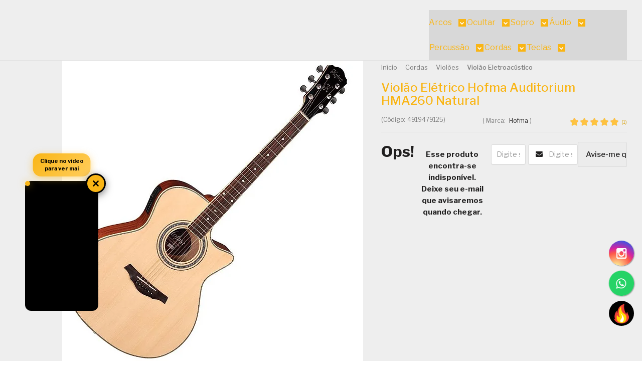

--- FILE ---
content_type: text/html; charset=utf-8
request_url: https://www.lojaconstelacao.com.br/violao-eletrico-hofma-auditorium-hma260-natural
body_size: 66171
content:

<!DOCTYPE html>
<html lang="pt-br">
  <head>
    <meta charset="utf-8">
    <meta content='width=device-width, initial-scale=1.0, maximum-scale=2.0' name='viewport' />
    <title>Violão Elétrico Hofma Auditorium HMA260 Natural Com 10% OFF na Maior L - Loja Constelação - Instrumentos Musicais Online | Guitarras, Violões, Baixos e Áudio Premium</title>
    <meta http-equiv="X-UA-Compatible" content="IE=edge">
    <meta name="generator" content="Loja Integrada" />

    <link rel="dns-prefetch" href="https://cdn.awsli.com.br/">
    <link rel="preconnect" href="https://cdn.awsli.com.br/">
    <link rel="preconnect" href="https://fonts.googleapis.com">
    <link rel="preconnect" href="https://fonts.gstatic.com" crossorigin>

    
  
      <meta property="og:url" content="https://www.lojaconstelacao.com.br/violao-eletrico-hofma-auditorium-hma260-natural" />
      <meta property="og:type" content="website" />
      <meta property="og:site_name" content="Loja Constelação - Instrumentos Musicais Online | Guitarras, Violões, Baixos e Áudio | Mais de 600 Marcas | 21 Anos de Tradição" />
      <meta property="og:locale" content="pt_BR" />
    
  <!-- Metadata para o facebook -->
  <meta property="og:type" content="website" />
  <meta property="og:title" content="Violão Elétrico Hofma Auditorium HMA260 Natural" />
  <meta property="og:image" content="https://cdn.awsli.com.br/800x800/2469/2469270/produto/174711824/violao-eletrico-hofma-auditorium-hma260-natural-1e6d6093.jpg" />
  <meta name="twitter:card" content="product" />
  
  <meta name="twitter:domain" content="www.lojaconstelacao.com.br" />
  <meta name="twitter:url" content="https://www.lojaconstelacao.com.br/violao-eletrico-hofma-auditorium-hma260-natural?utm_source=twitter&utm_medium=twitter&utm_campaign=twitter" />
  <meta name="twitter:title" content="Violão Elétrico Hofma Auditorium HMA260 Natural" />
  <meta name="twitter:description" content="Violão Elétrico Hofma Auditorium HMA260 Natural com *Frete Grátis, 12x Sem Juros ou 10% de desconto com  Pix . Selo Site Seguro, Loja especializada a 18 Anos" />
  <meta name="twitter:image" content="https://cdn.awsli.com.br/300x300/2469/2469270/produto/174711824/violao-eletrico-hofma-auditorium-hma260-natural-1e6d6093.jpg" />
  <meta name="twitter:label1" content="Código" />
  <meta name="twitter:data1" content="4919479125" />
  <meta name="twitter:label2" content="Disponibilidade" />
  <meta name="twitter:data2" content="Indisponível" />


    
  
    <script>
      setTimeout(function() {
        if (typeof removePageLoading === 'function') {
          removePageLoading();
        };
      }, 7000);
    </script>
  



    

  

    <link rel="canonical" href="https://www.lojaconstelacao.com.br/violao-eletrico-hofma-auditorium-hma260-natural" />
  



  <meta name="description" content="Violão Elétrico Hofma Auditorium HMA260 Natural com *Frete Grátis, 12x Sem Juros ou 10% de desconto com  Pix . Selo Site Seguro, Loja especializada a 18 Anos" />
  <meta property="og:description" content="Violão Elétrico Hofma Auditorium HMA260 Natural com *Frete Grátis, 12x Sem Juros ou 10% de desconto com  Pix . Selo Site Seguro, Loja especializada a 18 Anos" />







  <meta name="robots" content="index, follow" />



    
      
        <link rel="icon" type="image/x-icon" href="https://cdn.awsli.com.br/2469/2469270/favicon/4c2d7aedf8.ico" />
      
      <link rel="icon" href="https://cdn.awsli.com.br/2469/2469270/favicon/4c2d7aedf8.ico" sizes="192x192">
    
    
      <meta name="theme-color" content="#000000">
    

    
      <link rel="stylesheet" href="https://cdn.awsli.com.br/production/static/loja/estrutura/v1/css/all.min.css?v=b29f0c6" type="text/css">
    
    <!--[if lte IE 8]><link rel="stylesheet" href="https://cdn.awsli.com.br/production/static/loja/estrutura/v1/css/ie-fix.min.css" type="text/css"><![endif]-->
    <!--[if lte IE 9]><style type="text/css">.lateral-fulbanner { position: relative; }</style><![endif]-->

    
      <link rel="stylesheet" href="https://cdn.awsli.com.br/production/static/loja/estrutura/v1/css/tema-escuro.min.css?v=b29f0c6" type="text/css">
    

    
    
      <link href="https://fonts.googleapis.com/css2?family=Open%20Sans:wght@300;400;600;700&display=swap" rel="stylesheet">
    

    
      <link rel="stylesheet" href="https://cdn.awsli.com.br/production/static/loja/estrutura/v1/css/bootstrap-responsive.css?v=b29f0c6" type="text/css">
      <link rel="stylesheet" href="https://cdn.awsli.com.br/production/static/loja/estrutura/v1/css/style-responsive.css?v=b29f0c6">
    

    <link rel="stylesheet" href="/tema.css?v=20260109-102004">

    

    <script type="text/javascript">
      var LOJA_ID = 2469270;
      var MEDIA_URL = "https://cdn.awsli.com.br/";
      var API_URL_PUBLIC = 'https://api.awsli.com.br/';
      
        var CARRINHO_PRODS = [];
      
      var ENVIO_ESCOLHIDO = 0;
      var ENVIO_ESCOLHIDO_CODE = 0;
      var CONTRATO_INTERNACIONAL = false;
      var CONTRATO_BRAZIL = !CONTRATO_INTERNACIONAL;
      var IS_STORE_ASYNC = true;
      var IS_CLIENTE_ANONIMO = false;
    </script>

    

    <!-- Editor Visual -->
    

    <script>
      

      const isPreview = JSON.parse(sessionStorage.getItem('preview', true));
      if (isPreview) {
        const url = location.href
        location.search === '' && url + (location.search = '?preview=None')
      }
    </script>

    
      <script src="https://cdn.awsli.com.br/production/static/loja/estrutura/v1/js/all.min.js?v=b29f0c6"></script>
    
    <!-- HTML5 shim and Respond.js IE8 support of HTML5 elements and media queries -->
    <!--[if lt IE 9]>
      <script src="https://oss.maxcdn.com/html5shiv/3.7.2/html5shiv.min.js"></script>
      <script src="https://oss.maxcdn.com/respond/1.4.2/respond.min.js"></script>
    <![endif]-->

    <link rel="stylesheet" href="https://cdn.awsli.com.br/production/static/loja/estrutura/v1/css/slick.min.css" type="text/css">
    <script src="https://cdn.awsli.com.br/production/static/loja/estrutura/v1/js/slick.min.js?v=b29f0c6"></script>
    <link rel="stylesheet" href="https://cdn.awsli.com.br/production/static/css/jquery.fancybox.min.css" type="text/css" />
    <script src="https://cdn.awsli.com.br/production/static/js/jquery/jquery.fancybox.pack.min.js"></script>

    
    

  
  <link rel="stylesheet" href="https://cdn.awsli.com.br/production/static/loja/estrutura/v1/css/imagezoom.min.css" type="text/css">
  <script src="https://cdn.awsli.com.br/production/static/loja/estrutura/v1/js/jquery.imagezoom.min.js"></script>

  <script type="text/javascript">
    var PRODUTO_ID = '174711824';
    var URL_PRODUTO_FRETE_CALCULAR = 'https://www.lojaconstelacao.com.br/carrinho/frete';
    var variacoes = undefined;
    var grades = undefined;
    var imagem_grande = "https://cdn.awsli.com.br/2500x2500/2469/2469270/produto/174711824/violao-eletrico-hofma-auditorium-hma260-natural-1e6d6093.jpg";
    var produto_grades_imagens = {};
    var produto_preco_sob_consulta = false;
    var produto_preco = 873.90;
  </script>
  <script type="text/javascript" src="https://cdn.awsli.com.br/production/static/loja/estrutura/v1/js/produto.min.js?v=b29f0c6"></script>
  <script type="text/javascript" src="https://cdn.awsli.com.br/production/static/loja/estrutura/v1/js/eventos-pixel-produto.min.js?v=b29f0c6"></script>


    
      
        
      
        
      
        
      
        
      
        
      
        
      
        
      
        
      
        
      
        
      
        
      
        <script type='text/javascript'>var MDD_ID = 6666; var STORE_ID = 6666;</script><script type='text/javascript' src='https://track.meudimdim.com.br/js/mdd.js'></script>
      
        
      
        
      
        
      
        
      
        <!-- Facebook Pixel Code -->
<script>
  !function(f,b,e,v,n,t,s)
  {if(f.fbq)return;n=f.fbq=function(){n.callMethod?
  n.callMethod.apply(n,arguments):n.queue.push(arguments)};
  if(!f._fbq)f._fbq=n;n.push=n;n.loaded=!0;n.version='2.0';
  n.queue=[];t=b.createElement(e);t.async=!0;
  t.src=v;s=b.getElementsByTagName(e)[0];
  s.parentNode.insertBefore(t,s)}(window, document,'script',
  'https://connect.facebook.net/en_US/fbevents.js');

  var has_meta_app = true,
    li_fb_user_data = {};

  try {
    var user_session_identifier = $.cookie('li_user_session_identifier');

    if (!user_session_identifier) {
      user_session_identifier = uuidv4();

      $.cookie('li_user_session_identifier', user_session_identifier, {
        path: '/'
      });
    };
  } catch (err) { }
  
  fbq('init', '463207364562389', {
    country: 'br',
    external_id: user_session_identifier,
    ...li_fb_user_data
  }, {
    agent: 'li'
  });
  
  $(document).on('li_view_home', function(_, eventID) {
    fbq('track', 'PageView', {}, { eventID: eventID + '-PV' });
  
    fbq('trackCustom', 'ViewHome', {}, { eventID });
  });

  $(document).on('li_select_product', function(_, eventID, data) {
    var body = {
      content_ids: [data.item_sku],
      content_name: data.item_name
    };

    fbq('trackCustom', 'SelectItem', body, { eventID });
  });

  $(document).on('li_start_contact', function(_, eventID, value) {
    var body = {
      content_name: value
    };

    fbq('track', 'Contact', body, { eventID });
  });

  $(document).on('li_view_catalog', function(_, eventID) {
    fbq('track', 'PageView', {}, { eventID: eventID + '-PV' });
  
    fbq('trackCustom', 'ViewCatalog', {}, { eventID });
  });

  $(document).on('li_search', function(_, eventID, search_term) {
    var body = {
      search_string: search_term
    };

    fbq('track', 'Search', body, { eventID });
  });

  $(document).on('li_filter_products', function(_, eventID, data) {
    var body = {
      content_name: data.attribute_name + ':' + data.attribute_value
    };

    fbq('trackCustom', 'FilterProducts', body, { eventID });
  });

  $(document).on('li_sort_products', function(_, eventID, value) {
    var body = {
      content_name: value
    };

    fbq('trackCustom', 'SortProducts', body, { eventID });
  });

  $(document).on('li_view_product', function(_, eventID, item) {
    fbq('track', 'PageView', {}, { eventID: eventID + '-PV' });
  
    var body = {
      content_ids: [item.item_sku],
      content_category: item.item_category,
      content_name: item.item_name,
      content_type: item.item_type,
      currency: 'BRL',
      value: item.price
    };

    fbq('track', 'ViewContent', body, { eventID });
  });

  $(document).on('li_select_variation', function(_, eventID, data) {
    var body = {
      content_name: data.grid_name + ':' + data.variation_name
    };

    fbq('track', 'CustomizeProduct', body, { eventID });
  });

  $(document).on('li_calculate_shipping', function(_, eventID, data) {
    var body = {
      content_name: data.zipcode
    };

    fbq('trackCustom', 'CalculateShipping', body, { eventID });
  });

  $(document).on('li_view_buy_together', function(_, eventID, data) {
    var content_ids = $.map(data.items, function(item) {
      return item.item_sku;
    });

    var body = {
      content_ids,
      content_name: data.title
    };

    fbq('trackCustom', 'ViewBuyTogether', body, { eventID });
  });

  $(document).on('li_select_buy_together_variation', function(_, eventID, data) {
    var body = {
      content_name: data.grid_name + ':' + data.variation_name
    };

    fbq('track', 'CustomizeBuyTogetherProduct', body, { eventID });
  });

  $(document).on('li_view_cart', function(_, eventID, data) {
    fbq('track', 'PageView', {}, { eventID: eventID + '-PV' });
  
    var contents = $.map(data.items, function(item) {
      return {
        id: item.item_sku,
        quantity: item.quantity
      };
    });

    var body = {
      contents,
      content_type: 'product',
      currency: 'BRL',
      num_items: contents.length,
      value: data.value
    };

    fbq('trackCustom', 'ViewCart', body, { eventID });
  });

  $(document).on('li_add_to_cart', function(_, eventID, data) {
    var value = 0;

    var contents = $.map(data.items, function(item) {
      value += item.price * item.quantity;

      return {
        id: item.item_sku,
        quantity: item.quantity
      };
    });

    var body = {
      contents,
      content_type: 'product',
      currency: 'BRL',
      value
    };

    fbq('track', 'AddToCart', body, { eventID });
  });

  $(document).on('li_apply_coupon', function(_, eventID, value) {
    var body = {
      content_name: value
    };

    fbq('trackCustom', 'ApplyCoupon', body, { eventID });
  });

  $(document).on('li_change_quantity', function(_, eventID, item) {
    var body = {
      contents: [
        {
          id: item.item_id,
          quantity: item.quantity
        }
      ]
    };

    fbq('trackCustom', 'ChangeQuantity', body, { eventID });
  });

  $(document).on('li_remove_from_cart', function(_, eventID, item) {
    var body = {
      content_ids: [item.item_id]
    };

    fbq('trackCustom', 'RemoveFromCart', body, { eventID });
  });

  $(document).on('li_return_home', function(_, eventID) {
    fbq('trackCustom', 'ReturnHome', {}, { eventID });
  });

  $(document).on('li_view_checkout', function(_, eventID, data) {
    fbq('track', 'PageView', {}, { eventID: eventID + '-PV' });
  
    var contents = $.map(data.items, function(item) {
      return {
        id: item.item_sku,
        quantity: item.quantity
      };
    });

    var body = {
      contents,
      content_type: 'product',
      currency: 'BRL',
      num_items: contents.length,
      value: data.value
    };

    fbq('track', 'InitiateCheckout', body, { eventID });
  });

  $(document).on('li_login', function(_, eventID) {
    fbq('track', 'PageView', {}, { eventID: eventID + '-PV' });

    fbq('trackCustom', 'Login', {}, { eventID });
  });

  $(document).on('li_change_address', function(_, eventID, value) {
    var body = {
      content_name: value
    };

    fbq('trackCustom', 'ChangeAddress', body, { eventID });
  });

  $(document).on('li_change_shipping', function(_, eventID, data) {
    var contents = $.map(data.items, function(item) {
      return {
        id: item.item_sku,
        quantity: item.quantity
      };
    });

    var body = {
      contents,
      content_name: data.shipping_tier
    };

    fbq('trackCustom', 'AddShippingInfo', body, { eventID });
  });

  $(document).on('li_change_payment', function(_, eventID, data) {
    var contents = $.map(data.items, function(item) {
      return {
        id: item.item_sku,
        quantity: item.quantity
      };
    });

    var body = {
      contents,
      content_name: data.payment_type
    };

    fbq('track', 'AddPaymentInfo', body, { eventID });
  });

  $(document).on('li_start_purchase', function(_, eventID) {
    fbq('trackCustom', 'StartPurchase', {}, { eventID });
  });

  $(document).on('li_checkout_error', function(_, eventID, value) {
    var body = {
      content_name: value
    };

    fbq('trackCustom', 'CheckoutError', body, { eventID });
  });

  $(document).on('li_purchase', function(_, eventID, data) {
    var contents = $.map(data.items, function(item) {
      return {
        id: item.item_sku,
        quantity: item.quantity
      };
    });

    var body = {
      contents,
      content_type: 'product',
      currency: 'BRL',
      num_items: contents.length,
      value: data.total_value,
      order_id: data.transaction_id
    };

    fbq('track', 'Purchase', body, { eventID });
  });
  
  $(document).on('li_view_page', function(_, eventID) {
    fbq('track', 'PageView', {}, { eventID: eventID + '-PV' });
  });

  $(document).on('li_view_purchase', function(_, eventID) {
    fbq('track', 'PageView', {}, { eventID: eventID + '-PV' });
  });

  $(document).on('li_view_wishlist', function(_, eventID) {
    fbq('track', 'PageView', {}, { eventID: eventID + '-PV' });
  });

  $(document).on('li_view_orders', function(_, eventID) {
    fbq('track', 'PageView', {}, { eventID: eventID + '-PV' });
  });

  $(document).on('li_view_account', function(_, eventID) {
    fbq('track', 'PageView', {}, { eventID: eventID + '-PV' });
  });

  $(document).on('li_view_others', function(_, eventID) {
    fbq('track', 'PageView', {}, { eventID: eventID + '-PV' });
  });
</script>
<noscript>
  <img height="1" width="1" style="display:none" 
       src="https://www.facebook.com/tr?id=463207364562389&ev=PageView&noscript=1"/>
</noscript>
<!-- End Facebook Pixel Code -->
      
        <!-- Global site tag (gtag.js) - Google Analytics -->
<script async src="https://www.googletagmanager.com/gtag/js?l=LIgtagDataLayer&id=G-JK8EDY2TFG"></script>
<script>
  window.LIgtagDataLayer = window.LIgtagDataLayer || [];
  function LIgtag(){LIgtagDataLayer.push(arguments);}
  LIgtag('js', new Date());

  LIgtag('set', {
    'currency': 'BRL',
    'country': 'BR'
  });
  LIgtag('config', 'G-JK8EDY2TFG');
  LIgtag('config', 'AW-982732578');

  if(window.performance) {
    var timeSincePageLoad = Math.round(performance.now());
    LIgtag('event', 'timing_complete', {
      'name': 'load',
      'time': timeSincePageLoad
    });
  }

  $(document).on('li_view_home', function(_, eventID) {
    LIgtag('event', 'view_home');
  });

  $(document).on('li_select_product', function(_, eventID, data) {
    LIgtag('event', 'select_item', data);
  });

  $(document).on('li_start_contact', function(_, eventID, value) {
    LIgtag('event', 'start_contact', {
      value
    });
  });

  $(document).on('li_view_catalog', function(_, eventID) {
    LIgtag('event', 'view_catalog');
  });

  $(document).on('li_search', function(_, eventID, search_term) {
    LIgtag('event', 'search', {
      search_term
    });
  });

  $(document).on('li_filter_products', function(_, eventID, data) {
    LIgtag('event', 'filter_products', data);
  });

  $(document).on('li_sort_products', function(_, eventID, value) {
    LIgtag('event', 'sort_products', {
      value
    });
  });

  $(document).on('li_view_product', function(_, eventID, item) {
    LIgtag('event', 'view_item', {
      items: [item]
    });
  });

  $(document).on('li_select_variation', function(_, eventID, data) {
    LIgtag('event', 'select_variation', data);
  });

  $(document).on('li_calculate_shipping', function(_, eventID, data) {
    LIgtag('event', 'calculate_shipping', {
      zipcode: data.zipcode
    });
  });

  $(document).on('li_view_cart', function(_, eventID, data) {
    LIgtag('event', 'view_cart', data);
  });

  $(document).on('li_add_to_cart', function(_, eventID, data) {
    LIgtag('event', 'add_to_cart', {
      items: data.items
    });
  });

  $(document).on('li_apply_coupon', function(_, eventID, value) {
    LIgtag('event', 'apply_coupon', {
      value
    });
  });

  $(document).on('li_change_quantity', function(_, eventID, item) {
    LIgtag('event', 'change_quantity', {
      items: [item]
    });
  });

  $(document).on('li_remove_from_cart', function(_, eventID, item) {
    LIgtag('event', 'remove_from_cart', {
      items: [item]
    });
  });

  $(document).on('li_return_home', function(_, eventID) {
    LIgtag('event', 'return_home');
  });

  $(document).on('li_view_checkout', function(_, eventID, data) {
    LIgtag('event', 'begin_checkout', data);
  });

  $(document).on('li_login', function(_, eventID) {
    LIgtag('event', 'login');
  });

  $(document).on('li_change_address', function(_, eventID, value) {
    LIgtag('event', 'change_address', {
      value
    });
  });

  $(document).on('li_change_shipping', function(_, eventID, data) {
    LIgtag('event', 'add_shipping_info', data);
  });

  $(document).on('li_change_payment', function(_, eventID, data) {
    LIgtag('event', 'add_payment_info', data);
  });

  $(document).on('li_start_purchase', function(_, eventID) {
    LIgtag('event', 'start_purchase');
  });

  $(document).on('li_checkout_error', function(_, eventID, value) {
    LIgtag('event', 'checkout_error', {
      value
    });
  });

  $(document).on('li_purchase', function(_, eventID, data) {
    LIgtag('event', 'purchase', data);

    
      LIgtag('event', 'conversion', {
        send_to: 'AW-982732578/QW1tCIKV3t8bEKKezdQD',
        value: data.value,
        currency: data.currency,
        transaction_id: data.transaction_id
      });
    
  });
</script>
      
    

    
<script>
  var url = '/_events/api/setEvent';

  var sendMetrics = function(event, user = {}) {
    var unique_identifier = uuidv4();

    try {
      var data = {
        request: {
          id: unique_identifier,
          environment: 'production'
        },
        store: {
          id: 2469270,
          name: 'Loja Constelação - Instrumentos Musicais Online | Guitarras, Violões, Baixos e Áudio | Mais de 600 Marcas | 21 Anos de Tradição',
          test_account: false,
          has_meta_app: window.has_meta_app ?? false,
          li_search: true
        },
        device: {
          is_mobile: /Mobi/.test(window.navigator.userAgent),
          user_agent: window.navigator.userAgent,
          ip: '###device_ip###'
        },
        page: {
          host: window.location.hostname,
          path: window.location.pathname,
          search: window.location.search,
          type: 'product',
          title: document.title,
          referrer: document.referrer
        },
        timestamp: '###server_timestamp###',
        user_timestamp: new Date().toISOString(),
        event,
        origin: 'store'
      };

      if (window.performance) {
        var [timing] = window.performance.getEntriesByType('navigation');

        data['time'] = {
          server_response: Math.round(timing.responseStart - timing.requestStart)
        };
      }

      var _user = {},
          user_email_cookie = $.cookie('user_email'),
          user_data_cookie = $.cookie('LI-UserData');

      if (user_email_cookie) {
        var user_email = decodeURIComponent(user_email_cookie);

        _user['email'] = user_email;
      }

      if (user_data_cookie) {
        var user_data = JSON.parse(user_data_cookie);

        _user['logged'] = user_data.logged;
        _user['id'] = user_data.id ?? undefined;
      }

      $.each(user, function(key, value) {
        _user[key] = value;
      });

      if (!$.isEmptyObject(_user)) {
        data['user'] = _user;
      }

      try {
        var session_identifier = $.cookie('li_session_identifier');

        if (!session_identifier) {
          session_identifier = uuidv4();
        };

        var expiration_date = new Date();

        expiration_date.setTime(expiration_date.getTime() + (30 * 60 * 1000)); // 30 minutos

        $.cookie('li_session_identifier', session_identifier, {
          expires: expiration_date,
          path: '/'
        });

        data['session'] = {
          id: session_identifier
        };
      } catch (err) { }

      try {
        var user_session_identifier = $.cookie('li_user_session_identifier');

        if (!user_session_identifier) {
          user_session_identifier = uuidv4();

          $.cookie('li_user_session_identifier', user_session_identifier, {
            path: '/'
          });
        };

        data['user_session'] = {
          id: user_session_identifier
        };
      } catch (err) { }

      var _cookies = {},
          fbc = $.cookie('_fbc'),
          fbp = $.cookie('_fbp');

      if (fbc) {
        _cookies['fbc'] = fbc;
      }

      if (fbp) {
        _cookies['fbp'] = fbp;
      }

      if (!$.isEmptyObject(_cookies)) {
        data['session']['cookies'] = _cookies;
      }

      try {
        var ab_test_cookie = $.cookie('li_ab_test_running');

        if (ab_test_cookie) {
          var ab_test = JSON.parse(atob(ab_test_cookie));

          if (ab_test.length) {
            data['store']['ab_test'] = ab_test;
          }
        }
      } catch (err) { }

      var _utm = {};

      $.each(sessionStorage, function(key, value) {
        if (key.startsWith('utm_')) {
          var name = key.split('_')[1];

          _utm[name] = value;
        }
      });

      if (!$.isEmptyObject(_utm)) {
        data['session']['utm'] = _utm;
      }

      var controller = new AbortController();

      setTimeout(function() {
        controller.abort();
      }, 5000);

      fetch(url, {
        keepalive: true,
        method: 'POST',
        headers: {
          'Content-Type': 'application/json'
        },
        body: JSON.stringify({ data }),
        signal: controller.signal
      });
    } catch (err) { }

    return unique_identifier;
  }
</script>

    
<script>
  (function() {
    var initABTestHandler = function() {
      try {
        if ($.cookie('li_ab_test_running')) {
          return
        };
        var running_tests = [];

        
        
        
        

        var running_tests_to_cookie = JSON.stringify(running_tests);
        running_tests_to_cookie = btoa(running_tests_to_cookie);
        $.cookie('li_ab_test_running', running_tests_to_cookie, {
          path: '/'
        });

        
        if (running_tests.length > 0) {
          setTimeout(function() {
            $.ajax({
              url: "/conta/status"
            });
          }, 500);
        };

      } catch (err) { }
    }
    setTimeout(initABTestHandler, 500);
  }());
</script>

    
<script>
  $(function() {
    // Clicar em um produto
    $('.listagem-item').click(function() {
      var row, column;

      var $list = $(this).closest('[data-produtos-linha]'),
          index = $(this).closest('li').index();

      if($list.find('.listagem-linha').length === 1) {
        var productsPerRow = $list.data('produtos-linha');

        row = Math.floor(index / productsPerRow) + 1;
        column = (index % productsPerRow) + 1;
      } else {
        row = $(this).closest('.listagem-linha').index() + 1;
        column = index + 1;
      }

      var body = {
        item_id: $(this).attr('data-id'),
        item_sku: $(this).find('.produto-sku').text(),
        item_name: $(this).find('.nome-produto').text().trim(),
        item_row: row,
        item_column: column
      };

      var eventID = sendMetrics({
        type: 'event',
        name: 'select_product',
        data: body
      });

      $(document).trigger('li_select_product', [eventID, body]);
    });

    // Clicar no "Fale Conosco"
    $('#modalContato').on('show', function() {
      var value = 'Fale Conosco';

      var eventID = sendMetrics({
        type: 'event',
        name: 'start_contact',
        data: { text: value }
      });

      $(document).trigger('li_start_contact', [eventID, value]);
    });

    // Clicar no WhatsApp
    $('.li-whatsapp a').click(function() {
      var value = 'WhatsApp';

      var eventID = sendMetrics({
        type: 'event',
        name: 'start_contact',
        data: { text: value }
      });

      $(document).trigger('li_start_contact', [eventID, value]);
    });

    
      // Visualizar o produto
      var body = {
        item_id: '174711824',
        item_sku: '4919479125',
        item_name: 'Violão Elétrico Hofma Auditorium HMA260 Natural',
        item_category: 'Violão Eletroacústico',
        item_type: 'product',
        
          full_price: 1310.90,
          promotional_price: 873.90,
          price: 873.90,
        
        quantity: 1
      };

      var params = new URLSearchParams(window.location.search),
          recommendation_shelf = null,
          recommendation = {};

      if (
        params.has('recomendacao_id') &&
        params.has('email_ref') &&
        params.has('produtos_recomendados')
      ) {
        recommendation['email'] = {
          id: params.get('recomendacao_id'),
          email_id: params.get('email_ref'),
          products: $.map(params.get('produtos_recomendados').split(','), function(value) {
            return parseInt(value)
          })
        };
      }

      if (recommendation_shelf) {
        recommendation['shelf'] = recommendation_shelf;
      }

      if (!$.isEmptyObject(recommendation)) {
        body['recommendation'] = recommendation;
      }

      var eventID = sendMetrics({
        type: 'pageview',
        name: 'view_product',
        data: body
      });

      $(document).trigger('li_view_product', [eventID, body]);

      // Calcular frete
      $('#formCalcularCep').submit(function() {
        $(document).ajaxSuccess(function(event, xhr, settings) {
          try {
            var url = new URL(settings.url);

            if(url.pathname !== '/carrinho/frete') return;

            var data = xhr.responseJSON;

            if(data.error) return;

            var params = url.searchParams;

            var body = {
              zipcode: params.get('cep'),
              deliveries: $.map(data, function(delivery) {
                if(delivery.msgErro) return;

                return {
                  id: delivery.id,
                  name: delivery.name,
                  price: delivery.price,
                  delivery_time: delivery.deliveryTime
                };
              })
            };

            var eventID = sendMetrics({
              type: 'event',
              name: 'calculate_shipping',
              data: body
            });

            $(document).trigger('li_calculate_shipping', [eventID, body]);

            $(document).off('ajaxSuccess');
          } catch(error) {}
        });
      });

      // Visualizar compre junto
      $(document).on('buy_together_ready', function() {
        var $buyTogether = $('.compre-junto');

        var observer = new IntersectionObserver(function(entries) {
          entries.forEach(function(entry) {
            if(entry.isIntersecting) {
              var body = {
                title: $buyTogether.find('.compre-junto__titulo').text(),
                id: $buyTogether.data('id'),
                items: $buyTogether.find('.compre-junto__produto').map(function() {
                  var $product = $(this);

                  return {
                    item_id: $product.attr('data-id'),
                    item_sku: $product.attr('data-code'),
                    item_name: $product.find('.compre-junto__nome').text(),
                    full_price: $product.find('.compre-junto__preco--regular').data('price') || null,
                    promotional_price: $product.find('.compre-junto__preco--promocional').data('price') || null
                  };
                }).get()
              };

              var eventID = sendMetrics({
                type: 'event',
                name: 'view_buy_together',
                data: body
              });

              $(document).trigger('li_view_buy_together', [eventID, body]);

              observer.disconnect();
            }
          });
        }, { threshold: 1.0 });

        observer.observe($buyTogether.get(0));

        $('.compre-junto__atributo--grade').click(function(event) {
          if(!event.originalEvent) return;

          var body = {
            grid_name: $(this).closest('.compre-junto__atributos').data('grid'),
            variation_name: $(this).data('variation')
          };

          var eventID = sendMetrics({
            type: 'event',
            name: 'select_buy_together_variation',
            data: body
          });

          $(document).trigger('li_select_buy_together_variation', [eventID, body]);
        });

        $('.compre-junto__atributo--lista').change(function(event) {
          if(!event.originalEvent) return;

          var $selectedOption = $(this).find('option:selected');

          if(!$selectedOption.is('[value]')) return;

          var body = {
            grid_name: $(this).closest('.compre-junto__atributos').data('grid'),
            variation_name: $selectedOption.text()
          };

          var eventID = sendMetrics({
            type: 'event',
            name: 'select_buy_together_variation',
            data: body
          });

          $(document).trigger('li_select_buy_together_variation', [eventID, body]);
        });
      });

      // Selecionar uma variação
      $('.atributo-item').click(function(event) {
        if(!event.originalEvent) return;

        var body = {
          grid_name: $(this).data('grade-nome'),
          variation_name: $(this).data('variacao-nome')
        };

        var eventID = sendMetrics({
          type: 'event',
          name: 'select_variation',
          data: body
        });

        $(document).trigger('li_select_variation', [eventID, body]);
      });
    
  });
</script>


    
	<!-- Verificação Dominio Facebook -->
  
      <meta name="facebook-domain-verification" content="2kp4gt4g3atv9nq52vascga8bh4o02" />
  

	<!-- LC - Tarja TOPO -->
  
      <script>
    let stripe = [];
    stripe.color = "#000000";  // Cor da letra alterada para preto
    stripe.background = "#f9b515";  // Cor de fundo alterada
    stripe.sliders = [
        {
            content: '🚛 <strong>Entrega ULTRA RÁPIDA</strong> - Envio no mesmo Dia*',
        },
        {
            content: '💵 <strong>CashBack GANHE Pontos</strong> para próxima compra',
        },
        {
            content: '🛡️ Desde 2004 O <strong>Principal site de Instrumentos!</strong>',
        },
        {
            content: '✅ <strong>Frete Grátis</strong> a Partir de R$699 para Sul e Sudeste',  // Emoji alterado para maior contraste
        },
        {
            content: '💸 <strong>10% Desconto</strong> para Pagamento no PIX',
        },
        {
            content: '💳 Parcelamento em <strong>12x Sem Juros</strong> no Cartão',
        },
    ];

    $(document).ready(function(){
        if(stripe.sliders.length > 0){
            let stripeDiv = $('<div id="theme_header-stripe" style="background:'+ stripe.background +'; color:'+ stripe.color +'"></div>');
            stripeDiv.prependTo('body');
                    
            let slider_ = $('<div class="slider flexslider"></div>');
            let slider = $('<ul></ul>');
            $.each(stripe.sliders, function(k, v){
                slider.append('<li><a style="color:'+ stripe.color +'" href="'+ v.link +'">'+ v.content +'</a></li>');
            });
            slider_.append(slider);
            stripeDiv.empty();
            slider_.appendTo(stripeDiv);
            
            $('#theme_header-stripe .flexslider').flexslider({
                animation: "slide",
                slideshow: true,
                slideshowSpeed: 5000,
                selector: "ul > li",
                animationLoop: true,
                controlNav: false,
                directionNav: true,  // Ativa as setas de navegação
                prevText: "&#10094;",  // Seta esquerda
                nextText: "&#10095;",  // Seta direita
                smoothHeight: false,
                useCSS: false,
                touch: true,
                minItems: 1,
                maxItems: 1
            });
            $('#theme_header-stripe .slider').show();
        }   
    });
</script>
<style>
    #theme_header-stripe {
        text-align: center;
        padding: 0.5rem;
        font-weight: normal; 
        font-size: 150%; /* Tamanho do caractere para telas maiores ajustado para 150% */
    }

    #theme_header-stripe strong {
        font-weight: bold; 
    }

    /* Estilos para telas menores (mobile) */
    @media (max-width: 600px) {
        #theme_header-stripe, #theme_header-stripe a {
            font-size: 100%; /* Tamanho do caractere para telas móveis ajustado para 100% */
        }
        #theme_header-stripe a {
            white-space: nowrap; 
        }
    }

    /* Estilos para as setas de navegação */
    .flex-direction-nav a {
        color: rgba(0, 0, 0, 0.6); /* Cor das setas com transparência de 60% */
        font-size: 24px; /* Ajuste do tamanho da fonte das setas, se necessário */
    }
</style>

  

	<!-- Via API -->
  
      <script type='text/javascript' src='https://empreender.nyc3.cdn.digitaloceanspaces.com/static/LILY/script-iframe-loja_integrada.js' defer></script>
  

	<!-- Via API -->
  
      <script type='text/javascript' src='https://empreender.nyc3.cdn.digitaloceanspaces.com/static/LILY/script-allproduct-stars-loja_integrada.js' defer></script>
  

	<!-- Via API -->
  
      <script type='text/javascript' src='https://empreender.nyc3.cdn.digitaloceanspaces.com/static/LILY/script-iframe-loja_integrada.js' defer></script>
  

	<!-- Via API -->
  
      <script type='text/javascript' src='https://empreender.nyc3.cdn.digitaloceanspaces.com/static/LILY/script-allproduct-stars-loja_integrada.js' defer></script>
  

	<!-- lojaintegrada-google-shopping -->
  
      <meta name="google-site-verification" content="_N7VxooGrTeD8lHadMetb4697rvAVtt6WrtJIrIFw0Y" />
  


    
      
        <link href="//cdn.awsli.com.br/temasv2/4392/__theme_custom.css?v=1753453424" rel="stylesheet" type="text/css">
<script src="//cdn.awsli.com.br/temasv2/4392/__theme_custom.js?v=1753453424"></script>
      
    

    
      <link rel="stylesheet" href="/avancado.css?v=20260109-102004" type="text/css" />
    

    
      
        <script defer async src="https://analytics.tiktok.com/i18n/pixel/sdk.js?sdkid=CIM9AERC77U7TV014MRG"></script>
      

      
        <script type="text/javascript">
          !function (w, d, t) {
            w.TiktokAnalyticsObject=t;
            var ttq=w[t]=w[t]||[];
            ttq.methods=["page","track","identify","instances","debug","on","off","once","ready","alias","group","enableCookie","disableCookie"];
            ttq.setAndDefer=function(t,e){
              t[e]=function(){
                t.push([e].concat(Array.prototype.slice.call(arguments,0)))
              }
            }
            for(var i=0;i<ttq.methods.length;i++)
              ttq.setAndDefer(ttq,ttq.methods[i]);
          }(window, document, 'ttq');

          window.LI_TIKTOK_PIXEL_ENABLED = true;
        </script>
      

      
    

    
  <link rel="manifest" href="/manifest.json" />




  </head>
  <body class="pagina-produto produto-174711824 tema-transparente  ">
    <div id="fb-root"></div>
    
  
    <div id="full-page-loading">
      <div class="conteiner" style="height: 100%;">
        <div class="loading-placeholder-content">
          <div class="loading-placeholder-effect loading-placeholder-header"></div>
          <div class="loading-placeholder-effect loading-placeholder-body"></div>
        </div>
      </div>
      <script>
        var is_full_page_loading = true;
        function removePageLoading() {
          if (is_full_page_loading) {
            try {
              $('#full-page-loading').remove();
            } catch(e) {}
            try {
              var div_loading = document.getElementById('full-page-loading');
              if (div_loading) {
                div_loading.remove();
              };
            } catch(e) {}
            is_full_page_loading = false;
          };
        };
        $(function() {
          setTimeout(function() {
            removePageLoading();
          }, 1);
        });
      </script>
      <style>
        #full-page-loading { position: fixed; z-index: 9999999; margin: auto; top: 0; left: 0; bottom: 0; right: 0; }
        #full-page-loading:before { content: ''; display: block; position: fixed; top: 0; left: 0; width: 100%; height: 100%; background: rgba(255, 255, 255, .98); background: radial-gradient(rgba(255, 255, 255, .99), rgba(255, 255, 255, .98)); }
        .loading-placeholder-content { height: 100%; display: flex; flex-direction: column; position: relative; z-index: 1; }
        .loading-placeholder-effect { background-color: #F9F9F9; border-radius: 5px; width: 100%; animation: pulse-loading 1.5s cubic-bezier(0.4, 0, 0.6, 1) infinite; }
        .loading-placeholder-content .loading-placeholder-body { flex-grow: 1; margin-bottom: 30px; }
        .loading-placeholder-content .loading-placeholder-header { height: 20%; min-height: 100px; max-height: 200px; margin: 30px 0; }
        @keyframes pulse-loading{50%{opacity:.3}}
      </style>
    </div>
  



    
      
        




<div class="barra-inicial fundo-secundario">
  <div class="conteiner">
    <div class="row-fluid">
      <div class="lista-redes span3 hidden-phone">
        
          <ul>
            
              <li>
                <a href="https://facebook.com/LojaConstelacaoWeb" target="_blank" aria-label="Siga nos no Facebook"><i class="icon-facebook"></i></a>
              </li>
            
            
            
            
              <li>
                <a href="https://youtube.com.br/channel/UC1_pozfLzjMmaABAHpEqijw" target="_blank" aria-label="Siga nos no Youtube"><i class="icon-youtube"></i></a>
              </li>
            
            
              <li>
                <a href="https://instagram.com/lojaconstelacao" target="_blank" aria-label="Siga nos no Instagram"><i class="icon-instagram"></i></a>
              </li>
            
            
              <li>
                <a href="https://pinterest.com/lojaconstelacao" target="_blank" aria-label="Siga nos no Pinterest"><i class="icon-pinterest"></i></a>
              </li>
            
            
              <li>
                <a href="https://www.lojaconstelacao.com.br/pagina/blog.html" target="_blank" rel="noopener" aria-label="Acesse nosso Blog"><i class="icon-bold"></i></a>
              </li>
            
          </ul>
        
      </div>
      <div class="canais-contato span9">
        <ul>
          <li class="hidden-phone">
            <a href="#modalContato" data-toggle="modal" data-target="#modalContato">
              <i class="icon-comment"></i>
              Fale Conosco
            </a>
          </li>
          
            <li>
              <span>
                <i class="icon-phone"></i>Telefone: (11) 3136-1470
              </span>
            </li>
          
          
            <li class="tel-whatsapp">
              <span>
                <i class="fa fa-whatsapp"></i>Whatsapp: (11) 3136-1470
              </span>
            </li>
          
          
        </ul>
      </div>
    </div>
  </div>
</div>

      
    

    <div class="conteiner-principal">
      
        
          
<div id="cabecalho">

  <div class="atalhos-mobile visible-phone fundo-secundario borda-principal">
    <ul>

      <li><a href="https://www.lojaconstelacao.com.br/" class="icon-home"> </a></li>
      
      <li class="fundo-principal"><a href="https://www.lojaconstelacao.com.br/carrinho/index" class="icon-shopping-cart"> </a></li>
      
      
        <li class="menu-user-logged" style="display: none;"><a href="https://www.lojaconstelacao.com.br/conta/logout" class="icon-signout menu-user-logout"> </a></li>
      
      
      <li><a href="https://www.lojaconstelacao.com.br/conta/index" class="icon-user"> </a></li>
      
      <li class="vazia"><span>&nbsp;</span></li>

    </ul>
  </div>

  <div class="conteiner">
    <div class="row-fluid">
      <div class="span3">
        <h2 class="logo cor-secundaria">
          <a href="https://www.lojaconstelacao.com.br/" title="Loja Constelação - Instrumentos Musicais Online | Guitarras, Violões, Baixos e Áudio | Mais de 600 Marcas | 21 Anos de Tradição">
            
            <img src="https://cdn.awsli.com.br/400x300/2469/2469270/logo/constela-o--4--ettjqdcqh5.png" alt="Loja Constelação - Instrumentos Musicais Online | Guitarras, Violões, Baixos e Áudio | Mais de 600 Marcas | 21 Anos de Tradição" />
            
          </a>
        </h2>


      </div>

      <div class="conteudo-topo span9">
        <div class="superior row-fluid hidden-phone">
          <div class="span8">
            
              
                <div class="btn-group menu-user-logged" style="display: none;">
                  <a href="https://www.lojaconstelacao.com.br/conta/index" class="botao secundario pequeno dropdown-toggle" data-toggle="dropdown">
                    Olá, <span class="menu-user-name"></span>
                    <span class="icon-chevron-down"></span>
                  </a>
                  <ul class="dropdown-menu">
                    <li>
                      <a href="https://www.lojaconstelacao.com.br/conta/index" title="Minha conta">Minha conta</a>
                    </li>
                    
                      <li>
                        <a href="https://www.lojaconstelacao.com.br/conta/pedido/listar" title="Minha conta">Meus pedidos</a>
                      </li>
                    
                    <li>
                      <a href="https://www.lojaconstelacao.com.br/conta/favorito/listar" title="Meus favoritos">Meus favoritos</a>
                    </li>
                    <li>
                      <a href="https://www.lojaconstelacao.com.br/conta/logout" title="Sair" class="menu-user-logout">Sair</a>
                    </li>
                  </ul>
                </div>
              
              
                <a href="https://www.lojaconstelacao.com.br/conta/login" class="bem-vindo cor-secundaria menu-user-welcome">
                  Bem-vindo, <span class="cor-principal">identifique-se</span> para fazer pedidos
                </a>
              
            
          </div>
          <div class="span4">
            <ul class="acoes-conta borda-alpha">
              
                <li>
                  <i class="icon-list fundo-principal"></i>
                  <a href="https://www.lojaconstelacao.com.br/conta/pedido/listar" class="cor-secundaria">Meus Pedidos</a>
                </li>
              
              
                <li>
                  <i class="icon-user fundo-principal"></i>
                  <a href="https://www.lojaconstelacao.com.br/conta/index" class="cor-secundaria">Minha Conta</a>
                </li>
              
            </ul>
          </div>
        </div>

        <div class="inferior row-fluid ">
          <div class="span8 busca-mobile">
            <a href="javascript:;" class="atalho-menu visible-phone icon-th botao principal"> </a>

            <div class="busca borda-alpha">
              <form id="form-buscar" action="/buscar" method="get">
                <input id="auto-complete" type="text" name="q" placeholder="Digite o que você procura" value="" autocomplete="off" maxlength="255" />
                <button class="botao botao-busca icon-search fundo-secundario" aria-label="Buscar"></button>
              </form>
            </div>

          </div>

          
            <div class="span4 hidden-phone">
              

  <div class="carrinho vazio">
    
      <a href="https://www.lojaconstelacao.com.br/carrinho/index">
        <i class="icon-shopping-cart fundo-principal"></i>
        <strong class="qtd-carrinho titulo cor-secundaria" style="display: none;">0</strong>
        <span style="display: none;">
          
            <b class="titulo cor-secundaria"><span>Meu Carrinho</span></b>
          
          <span class="cor-secundaria">Produtos adicionados</span>
        </span>
        
          <span class="titulo cor-secundaria vazio-text">Carrinho vazio</span>
        
      </a>
    
    <div class="carrinho-interno-ajax"></div>
  </div>
  
<div class="minicart-placeholder" style="display: none;">
  <div class="carrinho-interno borda-principal">
    <ul>
      <li class="minicart-item-modelo">
        
          <div class="preco-produto com-promocao destaque-parcela ">
            <div>
              <s class="preco-venda">
                R$ --PRODUTO_PRECO_DE--
              </s>
              <strong class="preco-promocional cor-principal">
                R$ --PRODUTO_PRECO_POR--
              </strong>
            </div>
          </div>
        
        <a data-href="--PRODUTO_URL--" class="imagem-produto">
          <img data-src="https://cdn.awsli.com.br/64x64/--PRODUTO_IMAGEM--" alt="--PRODUTO_NOME--" />
        </a>
        <a data-href="--PRODUTO_URL--" class="nome-produto cor-secundaria">
          --PRODUTO_NOME--
        </a>
        <div class="produto-sku hide">--PRODUTO_SKU--</div>
      </li>
    </ul>
    <div class="carrinho-rodape">
      <span class="carrinho-info">
        
          <i>--CARRINHO_QUANTIDADE-- produto no carrinho</i>
        
        
          
            <span class="carrino-total">
              Total: <strong class="titulo cor-principal">R$ --CARRINHO_TOTAL_ITENS--</strong>
            </span>
          
        
      </span>
      <a href="https://www.lojaconstelacao.com.br/carrinho/index" class="botao principal">
        
          <i class="icon-shopping-cart"></i>Ir para o carrinho
        
      </a>
    </div>
  </div>
</div>



            </div>
          
        </div>

      </div>
    </div>
    


  
    
      
<div class="menu superior">
  <ul class="nivel-um">
    


    

  


    
      <li class="categoria-id-23012589 com-filho borda-principal">
        <a href="https://www.lojaconstelacao.com.br/arcos" title="Arcos">
          <strong class="titulo cor-secundaria">Arcos</strong>
          
            <i class="icon-chevron-down fundo-secundario"></i>
          
        </a>
        
          <ul class="nivel-dois borda-alpha">
            

  <li class="categoria-id-23012610 com-filho">
    <a href="https://www.lojaconstelacao.com.br/acessorios-para-instrumentos-de-arco" title="Acessórios Para Instrumentos De Arco">
      
        <i class="icon-chevron-right fundo-secundario"></i>
      
      Acessórios Para Instrumentos De Arco
    </a>
    
      <ul class="nivel-tres">
        
          

  <li class="categoria-id-23012596 ">
    <a href="https://www.lojaconstelacao.com.br/arcos-de-violino" title="Arcos De Violino">
      
      Arcos De Violino
    </a>
    
  </li>

  <li class="categoria-id-23012611 ">
    <a href="https://www.lojaconstelacao.com.br/breu" title="Breu">
      
      Breu
    </a>
    
  </li>

  <li class="categoria-id-23012739 ">
    <a href="https://www.lojaconstelacao.com.br/case-para-violino" title="Case Para Violino">
      
      Case Para Violino
    </a>
    
  </li>

  <li class="categoria-id-23012733 ">
    <a href="https://www.lojaconstelacao.com.br/cavaletes-para-violino" title="Cavaletes Para Violino">
      
      Cavaletes Para Violino
    </a>
    
  </li>

  <li class="categoria-id-23112641 ">
    <a href="https://www.lojaconstelacao.com.br/cravelha" title="Cravelha">
      
      Cravelha
    </a>
    
  </li>

  <li class="categoria-id-23012734 ">
    <a href="https://www.lojaconstelacao.com.br/espaleira" title="Espaleira">
      
      Espaleira
    </a>
    
  </li>

  <li class="categoria-id-23126358 ">
    <a href="https://www.lojaconstelacao.com.br/outros-itens-de-arco" title="Outros">
      
      Outros
    </a>
    
  </li>

  <li class="categoria-id-23126361 ">
    <a href="https://www.lojaconstelacao.com.br/partes-e-acessorios-para-viola" title="Partes E Acessórios Para Viola">
      
      Partes E Acessórios Para Viola
    </a>
    
  </li>

  <li class="categoria-id-23012740 ">
    <a href="https://www.lojaconstelacao.com.br/partes-e-acessorios-para-violino" title="Partes E Acessórios Para Violino">
      
      Partes E Acessórios Para Violino
    </a>
    
  </li>

  <li class="categoria-id-23126360 ">
    <a href="https://www.lojaconstelacao.com.br/partes-e-acessorios-para-violoncelo" title="Partes E Acessórios Para Violoncelo">
      
      Partes E Acessórios Para Violoncelo
    </a>
    
  </li>

  <li class="categoria-id-23012736 ">
    <a href="https://www.lojaconstelacao.com.br/queixeira" title="Queixeira">
      
      Queixeira
    </a>
    
  </li>

  <li class="categoria-id-23012708 ">
    <a href="https://www.lojaconstelacao.com.br/suportes-para-violino" title="Suportes Para Violino">
      
      Suportes Para Violino
    </a>
    
  </li>


        
      </ul>
    
  </li>

  <li class="categoria-id-23853851 ">
    <a href="https://www.lojaconstelacao.com.br/baixo-acustico" title="Baixo Acústico">
      
      Baixo Acústico
    </a>
    
  </li>

  <li class="categoria-id-23012604 ">
    <a href="https://www.lojaconstelacao.com.br/encordoamento-para-violinos-e-cellos" title="Encordoamento Para Violinos E Cellos">
      
      Encordoamento Para Violinos E Cellos
    </a>
    
  </li>

  <li class="categoria-id-23012649 com-filho">
    <a href="https://www.lojaconstelacao.com.br/partituras-e-letras" title="Partituras E Letras">
      
        <i class="icon-chevron-right fundo-secundario"></i>
      
      Partituras E Letras
    </a>
    
      <ul class="nivel-tres">
        
          

  <li class="categoria-id-23012650 ">
    <a href="https://www.lojaconstelacao.com.br/partituras" title="Partituras">
      
      Partituras
    </a>
    
  </li>


        
      </ul>
    
  </li>

  <li class="categoria-id-23012647 ">
    <a href="https://www.lojaconstelacao.com.br/violas-de-arco" title="Violas De Arco">
      
      Violas De Arco
    </a>
    
  </li>

  <li class="categoria-id-23012590 ">
    <a href="https://www.lojaconstelacao.com.br/violinos" title="Violinos">
      
      Violinos
    </a>
    
  </li>

  <li class="categoria-id-23012648 ">
    <a href="https://www.lojaconstelacao.com.br/violoncellos" title="Violoncellos">
      
      Violoncellos
    </a>
    
  </li>


          </ul>
        
      </li>
    
      <li class="categoria-id-23014613 com-filho borda-principal">
        <a href="https://www.lojaconstelacao.com.br/ocultar" title="Ocultar">
          <strong class="titulo cor-secundaria">Ocultar</strong>
          
            <i class="icon-chevron-down fundo-secundario"></i>
          
        </a>
        
          <ul class="nivel-dois borda-alpha">
            

  <li class="categoria-id-24001979 ">
    <a href="https://www.lojaconstelacao.com.br/acessorios-para-guitarra" title="Acessórios Para Guitarra">
      
      Acessórios Para Guitarra
    </a>
    
  </li>

  <li class="categoria-id-23131700 ">
    <a href="https://www.lojaconstelacao.com.br/baixou" title="Baixou">
      
      Baixou
    </a>
    
  </li>

  <li class="categoria-id-23640911 ">
    <a href="https://www.lojaconstelacao.com.br/bateria-eletronica-c-ibanez" title="Bateria Eletrônica C. Ibanez">
      
      Bateria Eletrônica C. Ibanez
    </a>
    
  </li>

  <li class="categoria-id-23869086 com-filho">
    <a href="https://www.lojaconstelacao.com.br/baterias" title="Baterias">
      
        <i class="icon-chevron-right fundo-secundario"></i>
      
      Baterias
    </a>
    
      <ul class="nivel-tres">
        
          

  <li class="categoria-id-24014591 ">
    <a href="https://www.lojaconstelacao.com.br/bateria-acustica" title="Bateria Acustica">
      
      Bateria Acustica
    </a>
    
  </li>


        
      </ul>
    
  </li>

  <li class="categoria-id-23641312 ">
    <a href="https://www.lojaconstelacao.com.br/caixa-de-som-datrel" title="Caixa De Som Datrel">
      
      Caixa De Som Datrel
    </a>
    
  </li>

  <li class="categoria-id-23937118 ">
    <a href="https://www.lojaconstelacao.com.br/cavaquinho-giannini" title="Cavaquinho Giannini">
      
      Cavaquinho Giannini
    </a>
    
  </li>

  <li class="categoria-id-23634723 ">
    <a href="https://www.lojaconstelacao.com.br/contrabaixo-cort" title="Contrabaixo Cort">
      
      Contrabaixo Cort
    </a>
    
  </li>

  <li class="categoria-id-23938759 ">
    <a href="https://www.lojaconstelacao.com.br/contrabaixo-giannini" title="Contrabaixo Giannini">
      
      Contrabaixo Giannini
    </a>
    
  </li>

  <li class="categoria-id-23634744 ">
    <a href="https://www.lojaconstelacao.com.br/contrabaixo-ibanez" title="Contrabaixo Ibanez">
      
      Contrabaixo Ibanez
    </a>
    
  </li>

  <li class="categoria-id-23936889 ">
    <a href="https://www.lojaconstelacao.com.br/contrabaixo-schecter" title="Contrabaixo Schecter">
      
      Contrabaixo Schecter
    </a>
    
  </li>

  <li class="categoria-id-23997631 ">
    <a href="https://www.lojaconstelacao.com.br/contrabaixo-seizi" title="Contrabaixo Seizi">
      
      Contrabaixo Seizi
    </a>
    
  </li>

  <li class="categoria-id-23143794 ">
    <a href="https://www.lojaconstelacao.com.br/desconto-progressivo" title="Desconto progressivo">
      
      Desconto progressivo
    </a>
    
  </li>

  <li class="categoria-id-22362139 ">
    <a href="https://www.lojaconstelacao.com.br/full-banner" title="Full Banner">
      
      Full Banner
    </a>
    
  </li>

  <li class="categoria-id-23896112 ">
    <a href="https://www.lojaconstelacao.com.br/guitarra-aria" title="Guitarra Aria">
      
      Guitarra Aria
    </a>
    
  </li>

  <li class="categoria-id-23634748 ">
    <a href="https://www.lojaconstelacao.com.br/guitarra-cort" title="Guitarra Cort">
      
      Guitarra Cort
    </a>
    
  </li>

  <li class="categoria-id-23916662 ">
    <a href="https://www.lojaconstelacao.com.br/guitarra-giannini" title="Guitarra Giannini">
      
      Guitarra Giannini
    </a>
    
  </li>

  <li class="categoria-id-23637095 ">
    <a href="https://www.lojaconstelacao.com.br/guitarra-ibanez" title="Guitarra Ibanez">
      
      Guitarra Ibanez
    </a>
    
  </li>

  <li class="categoria-id-23881793 ">
    <a href="https://www.lojaconstelacao.com.br/guitarra-schecter" title="Guitarra Schecter">
      
      Guitarra Schecter
    </a>
    
  </li>

  <li class="categoria-id-23981149 ">
    <a href="https://www.lojaconstelacao.com.br/guitarra-seizi" title="Guitarra Seizi">
      
      Guitarra Seizi
    </a>
    
  </li>

  <li class="categoria-id-23823781 ">
    <a href="https://www.lojaconstelacao.com.br/guitarra-tagima" title="Guitarra Tagima">
      
      Guitarra Tagima
    </a>
    
  </li>

  <li class="categoria-id-23895409 ">
    <a href="https://www.lojaconstelacao.com.br/guitarra-waldman" title="Guitarra Waldman">
      
      Guitarra Waldman
    </a>
    
  </li>

  <li class="categoria-id-23641302 ">
    <a href="https://www.lojaconstelacao.com.br/orquestral-eagle" title="Orquestral Eagle">
      
      Orquestral Eagle
    </a>
    
  </li>

  <li class="categoria-id-23901941 ">
    <a href="https://www.lojaconstelacao.com.br/pianos-e-teclados" title="Pianos e Teclados">
      
      Pianos e Teclados
    </a>
    
  </li>

  <li class="categoria-id-23637948 ">
    <a href="https://www.lojaconstelacao.com.br/prato-zildjian" title="Prato Zildjian">
      
      Prato Zildjian
    </a>
    
  </li>

  <li class="categoria-id-23640907 ">
    <a href="https://www.lojaconstelacao.com.br/sopros-eagle" title="Sopros Eagle">
      
      Sopros Eagle
    </a>
    
  </li>

  <li class="categoria-id-23634703 ">
    <a href="https://www.lojaconstelacao.com.br/teclado-iniciante" title="Teclado Iniciante">
      
      Teclado Iniciante
    </a>
    
  </li>

  <li class="categoria-id-23818145 ">
    <a href="https://www.lojaconstelacao.com.br/teclado-premium" title="Teclado Premium">
      
      Teclado Premium
    </a>
    
  </li>

  <li class="categoria-id-20370056 ">
    <a href="https://www.lojaconstelacao.com.br/video-produto" title="Video produto">
      
      Video produto
    </a>
    
  </li>

  <li class="categoria-id-23889419 ">
    <a href="https://www.lojaconstelacao.com.br/viola-marques" title="Viola Marquês">
      
      Viola Marquês
    </a>
    
  </li>

  <li class="categoria-id-23893273 ">
    <a href="https://www.lojaconstelacao.com.br/violao-cort" title="Violão Cort">
      
      Violão Cort
    </a>
    
  </li>

  <li class="categoria-id-23634756 ">
    <a href="https://www.lojaconstelacao.com.br/violao-eagle" title="Violão Eagle">
      
      Violão Eagle
    </a>
    
  </li>

  <li class="categoria-id-23815270 ">
    <a href="https://www.lojaconstelacao.com.br/violao-giannini" title="Violão Giannini">
      
      Violão Giannini
    </a>
    
  </li>

  <li class="categoria-id-23637362 ">
    <a href="https://www.lojaconstelacao.com.br/violao-hofma" title="Violão Hofma">
      
      Violão Hofma
    </a>
    
  </li>

  <li class="categoria-id-23637107 ">
    <a href="https://www.lojaconstelacao.com.br/violao-ibanez" title="Violão Ibanez">
      
      Violão Ibanez
    </a>
    
  </li>

  <li class="categoria-id-23634569 ">
    <a href="https://www.lojaconstelacao.com.br/violao-iniciante" title="Violão Iniciante">
      
      Violão Iniciante
    </a>
    
  </li>

  <li class="categoria-id-23634647 ">
    <a href="https://www.lojaconstelacao.com.br/violao-intermediario" title="Violão Intermediário">
      
      Violão Intermediário
    </a>
    
  </li>

  <li class="categoria-id-23883976 ">
    <a href="https://www.lojaconstelacao.com.br/violao-marques" title="Violão Marquês">
      
      Violão Marquês
    </a>
    
  </li>

  <li class="categoria-id-23959976 ">
    <a href="https://www.lojaconstelacao.com.br/violao-michael" title="Violão Michael">
      
      Violão Michael
    </a>
    
  </li>

  <li class="categoria-id-24000447 ">
    <a href="https://www.lojaconstelacao.com.br/violao-profissional" title="Violão Profissional">
      
      Violão Profissional
    </a>
    
  </li>

  <li class="categoria-id-23636548 ">
    <a href="https://www.lojaconstelacao.com.br/violao-rozini" title="Violão Rozini">
      
      Violão Rozini
    </a>
    
  </li>

  <li class="categoria-id-23816002 ">
    <a href="https://www.lojaconstelacao.com.br/violao-tagima" title="Violão Tagima">
      
      Violão Tagima
    </a>
    
  </li>

  <li class="categoria-id-23637237 ">
    <a href="https://www.lojaconstelacao.com.br/viola-rozini" title="Viola Rozini">
      
      Viola Rozini
    </a>
    
  </li>

  <li class="categoria-id-23637346 ">
    <a href="https://www.lojaconstelacao.com.br/violino-eagle" title="Violino Eagle">
      
      Violino Eagle
    </a>
    
  </li>


          </ul>
        
      </li>
    
      <li class="categoria-id-23012519 com-filho borda-principal">
        <a href="https://www.lojaconstelacao.com.br/sopro" title="Sopro">
          <strong class="titulo cor-secundaria">Sopro</strong>
          
            <i class="icon-chevron-down fundo-secundario"></i>
          
        </a>
        
          <ul class="nivel-dois borda-alpha">
            

  <li class="categoria-id-23012520 com-filho">
    <a href="https://www.lojaconstelacao.com.br/acessorios-de-sopro" title="Acessórios De Sopro">
      
        <i class="icon-chevron-right fundo-secundario"></i>
      
      Acessórios De Sopro
    </a>
    
      <ul class="nivel-tres">
        
          

  <li class="categoria-id-23012602 ">
    <a href="https://www.lojaconstelacao.com.br/bocais" title="Bocais">
      
      Bocais
    </a>
    
  </li>

  <li class="categoria-id-23012699 ">
    <a href="https://www.lojaconstelacao.com.br/boquilha-para-clarineta" title="Boquilha Para Clarineta">
      
      Boquilha Para Clarineta
    </a>
    
  </li>

  <li class="categoria-id-23012642 ">
    <a href="https://www.lojaconstelacao.com.br/boquilha-para-trompetes" title="Boquilha Para Trompetes">
      
      Boquilha Para Trompetes
    </a>
    
  </li>

  <li class="categoria-id-23012598 ">
    <a href="https://www.lojaconstelacao.com.br/boquilhas-para-saxofone" title="Boquilhas Para Saxofone">
      
      Boquilhas Para Saxofone
    </a>
    
  </li>

  <li class="categoria-id-23012626 ">
    <a href="https://www.lojaconstelacao.com.br/bracadeiras" title="Bracadeiras">
      
      Bracadeiras
    </a>
    
  </li>

  <li class="categoria-id-23012521 ">
    <a href="https://www.lojaconstelacao.com.br/capas-para-bombardino" title="Capas Para Bombardino">
      
      Capas Para Bombardino
    </a>
    
  </li>

  <li class="categoria-id-22965288 ">
    <a href="https://www.lojaconstelacao.com.br/capas-para-saxofone" title="Capas para Saxofone">
      
      Capas para Saxofone
    </a>
    
  </li>

  <li class="categoria-id-23012732 ">
    <a href="https://www.lojaconstelacao.com.br/capas-para-trompetes" title="Capas Para Trompetes">
      
      Capas Para Trompetes
    </a>
    
  </li>

  <li class="categoria-id-23766527 ">
    <a href="https://www.lojaconstelacao.com.br/capas-para-tuba" title="Capas Para Tuba">
      
      Capas Para Tuba
    </a>
    
  </li>

  <li class="categoria-id-23012612 ">
    <a href="https://www.lojaconstelacao.com.br/correias-p/-instrumentos-sopro" title="Correias P/ Instrumentos Sopro">
      
      Correias P/ Instrumentos Sopro
    </a>
    
  </li>

  <li class="categoria-id-23012707 ">
    <a href="https://www.lojaconstelacao.com.br/kit-smart-pak-para-clarineta" title="Kit Smart Pak Para Clarineta">
      
      Kit Smart Pak Para Clarineta
    </a>
    
  </li>

  <li class="categoria-id-23012706 ">
    <a href="https://www.lojaconstelacao.com.br/kit-smart-pak-para-saxofone" title="Kit Smart Pak Para Saxofone">
      
      Kit Smart Pak Para Saxofone
    </a>
    
  </li>

  <li class="categoria-id-23161848 ">
    <a href="https://www.lojaconstelacao.com.br/limpeza-para-instrumento-de-sopro" title="Limpeza para Instrumento de Sopro">
      
      Limpeza para Instrumento de Sopro
    </a>
    
  </li>

  <li class="categoria-id-23012605 ">
    <a href="https://www.lojaconstelacao.com.br/lubrificantes-para-instrumento-de-sopro" title="Lubrificantes para Instrumento de Sopro">
      
      Lubrificantes para Instrumento de Sopro
    </a>
    
  </li>

  <li class="categoria-id-23012622 ">
    <a href="https://www.lojaconstelacao.com.br/outros-instrumentos-de-sopro" title="Outros Instrumentos De Sopro">
      
      Outros Instrumentos De Sopro
    </a>
    
  </li>

  <li class="categoria-id-23012643 ">
    <a href="https://www.lojaconstelacao.com.br/palhetas-para-clarone" title="Palhetas Para Clarone">
      
      Palhetas Para Clarone
    </a>
    
  </li>

  <li class="categoria-id-23012662 ">
    <a href="https://www.lojaconstelacao.com.br/palhetas-para-requinta" title="Palhetas Para Requinta">
      
      Palhetas Para Requinta
    </a>
    
  </li>

  <li class="categoria-id-23012613 ">
    <a href="https://www.lojaconstelacao.com.br/palhetas-para-saxofone" title="Palhetas Para Saxofone">
      
      Palhetas Para Saxofone
    </a>
    
  </li>

  <li class="categoria-id-23012609 ">
    <a href="https://www.lojaconstelacao.com.br/polidores-e-limpadores-para-instrumentos-de-sopro" title="Polidores E Limpadores para Instrumentos de Sopro">
      
      Polidores E Limpadores para Instrumentos de Sopro
    </a>
    
  </li>

  <li class="categoria-id-23050811 ">
    <a href="https://www.lojaconstelacao.com.br/surdina" title="Surdina">
      
      Surdina
    </a>
    
  </li>


        
      </ul>
    
  </li>

  <li class="categoria-id-23012658 ">
    <a href="https://www.lojaconstelacao.com.br/bombardinos" title="Bombardinos">
      
      Bombardinos
    </a>
    
  </li>

  <li class="categoria-id-23012615 ">
    <a href="https://www.lojaconstelacao.com.br/clarinetes" title="Clarinetes">
      
      Clarinetes
    </a>
    
  </li>

  <li class="categoria-id-23012588 ">
    <a href="https://www.lojaconstelacao.com.br/escaletas" title="Escaletas">
      
      Escaletas
    </a>
    
  </li>

  <li class="categoria-id-23012632 com-filho">
    <a href="https://www.lojaconstelacao.com.br/flautas" title="Flautas">
      
        <i class="icon-chevron-right fundo-secundario"></i>
      
      Flautas
    </a>
    
      <ul class="nivel-tres">
        
          

  <li class="categoria-id-23012633 ">
    <a href="https://www.lojaconstelacao.com.br/flautas-barroca" title="Flautas Barroca">
      
      Flautas Barroca
    </a>
    
  </li>

  <li class="categoria-id-23012634 ">
    <a href="https://www.lojaconstelacao.com.br/flautas-germanica" title="Flautas Germânica">
      
      Flautas Germânica
    </a>
    
  </li>

  <li class="categoria-id-23012693 ">
    <a href="https://www.lojaconstelacao.com.br/flautas-transversal" title="Flautas Transversal">
      
      Flautas Transversal
    </a>
    
  </li>

  <li class="categoria-id-23012731 ">
    <a href="https://www.lojaconstelacao.com.br/ocarina" title="Ocarina">
      
      Ocarina
    </a>
    
  </li>

  <li class="categoria-id-23012730 ">
    <a href="https://www.lojaconstelacao.com.br/pifaro" title="Pífaro">
      
      Pífaro
    </a>
    
  </li>


        
      </ul>
    
  </li>

  <li class="categoria-id-23766409 ">
    <a href="https://www.lojaconstelacao.com.br/flugelhorn" title="Flugelhorn">
      
      Flugelhorn
    </a>
    
  </li>

  <li class="categoria-id-23012614 com-filho">
    <a href="https://www.lojaconstelacao.com.br/gaita-de-boca" title="Gaita De Boca">
      
        <i class="icon-chevron-right fundo-secundario"></i>
      
      Gaita De Boca
    </a>
    
      <ul class="nivel-tres">
        
          

  <li class="categoria-id-23050846 ">
    <a href="https://www.lojaconstelacao.com.br/chaveiro" title="Chaveiro">
      
      Chaveiro
    </a>
    
  </li>


        
      </ul>
    
  </li>

  <li class="categoria-id-23012703 ">
    <a href="https://www.lojaconstelacao.com.br/outros-de-sopro" title="Outros De Sopro">
      
      Outros De Sopro
    </a>
    
  </li>

  <li class="categoria-id-23012680 ">
    <a href="https://www.lojaconstelacao.com.br/palhetas-sopro" title="Palhetas Sopro">
      
      Palhetas Sopro
    </a>
    
  </li>

  <li class="categoria-id-23012600 com-filho">
    <a href="https://www.lojaconstelacao.com.br/saxofones" title="Saxofones">
      
        <i class="icon-chevron-right fundo-secundario"></i>
      
      Saxofones
    </a>
    
      <ul class="nivel-tres">
        
          

  <li class="categoria-id-23012601 ">
    <a href="https://www.lojaconstelacao.com.br/saxofone-alto" title="Saxofone Alto">
      
      Saxofone Alto
    </a>
    
  </li>

  <li class="categoria-id-23012694 ">
    <a href="https://www.lojaconstelacao.com.br/saxofone-baritono" title="Saxofone Barítono">
      
      Saxofone Barítono
    </a>
    
  </li>

  <li class="categoria-id-23012653 ">
    <a href="https://www.lojaconstelacao.com.br/saxofone-digital" title="Saxofone Digital">
      
      Saxofone Digital
    </a>
    
  </li>

  <li class="categoria-id-23012697 ">
    <a href="https://www.lojaconstelacao.com.br/saxofone-soprano" title="Saxofone Soprano">
      
      Saxofone Soprano
    </a>
    
  </li>

  <li class="categoria-id-23012603 ">
    <a href="https://www.lojaconstelacao.com.br/saxofone-tenor" title="Saxofone Tenor">
      
      Saxofone Tenor
    </a>
    
  </li>


        
      </ul>
    
  </li>

  <li class="categoria-id-23012637 ">
    <a href="https://www.lojaconstelacao.com.br/suportes-para-instrumento-de-sopro" title="Suportes Para Instrumento De Sopro">
      
      Suportes Para Instrumento De Sopro
    </a>
    
  </li>

  <li class="categoria-id-23012616 ">
    <a href="https://www.lojaconstelacao.com.br/trombones" title="Trombones">
      
      Trombones
    </a>
    
  </li>

  <li class="categoria-id-23012735 ">
    <a href="https://www.lojaconstelacao.com.br/trompa" title="Trompa">
      
      Trompa
    </a>
    
  </li>

  <li class="categoria-id-23012659 ">
    <a href="https://www.lojaconstelacao.com.br/trompetes" title="Trompetes">
      
      Trompetes
    </a>
    
  </li>

  <li class="categoria-id-23012696 ">
    <a href="https://www.lojaconstelacao.com.br/tubas" title="Tubas">
      
      Tubas
    </a>
    
  </li>


          </ul>
        
      </li>
    
      <li class="categoria-id-18093259 com-filho borda-principal">
        <a href="https://www.lojaconstelacao.com.br/audio" title="Áudio">
          <strong class="titulo cor-secundaria">Áudio</strong>
          
            <i class="icon-chevron-down fundo-secundario"></i>
          
        </a>
        
          <ul class="nivel-dois borda-alpha">
            

  <li class="categoria-id-23012582 com-filho">
    <a href="https://www.lojaconstelacao.com.br/acessorios-para-audio" title="Acessórios Para Áudio">
      
        <i class="icon-chevron-right fundo-secundario"></i>
      
      Acessórios Para Áudio
    </a>
    
      <ul class="nivel-tres">
        
          

  <li class="categoria-id-23012685 ">
    <a href="https://www.lojaconstelacao.com.br/direct-box" title="Direct Box">
      
      Direct Box
    </a>
    
  </li>

  <li class="categoria-id-23012583 ">
    <a href="https://www.lojaconstelacao.com.br/fontes-para-audio-e-instrumentos" title="Fontes Para Áudio E Instrumentos">
      
      Fontes Para Áudio E Instrumentos
    </a>
    
  </li>

  <li class="categoria-id-23012676 ">
    <a href="https://www.lojaconstelacao.com.br/perifericos" title="Perifericos">
      
      Perifericos
    </a>
    
  </li>

  <li class="categoria-id-22965030 ">
    <a href="https://www.lojaconstelacao.com.br/subgraves" title="Subgraves">
      
      Subgraves
    </a>
    
  </li>


        
      </ul>
    
  </li>

  <li class="categoria-id-22965337 ">
    <a href="https://www.lojaconstelacao.com.br/amplificadores-e-potencia" title="Amplificadores E Potencia">
      
      Amplificadores E Potencia
    </a>
    
  </li>

  <li class="categoria-id-22965600 ">
    <a href="https://www.lojaconstelacao.com.br/amplificadores-para-baixos" title="Amplificadores Para Baixos">
      
      Amplificadores Para Baixos
    </a>
    
  </li>

  <li class="categoria-id-22965324 ">
    <a href="https://www.lojaconstelacao.com.br/amplificadores-para-guitarras" title="Amplificadores Para Guitarras">
      
      Amplificadores Para Guitarras
    </a>
    
  </li>

  <li class="categoria-id-23161838 ">
    <a href="https://www.lojaconstelacao.com.br/arandelas-" title="Arandelas">
      
      Arandelas
    </a>
    
  </li>

  <li class="categoria-id-22965001 com-filho">
    <a href="https://www.lojaconstelacao.com.br/cabos-e-adaptadores-" title="Cabos E Adaptadores">
      
        <i class="icon-chevron-right fundo-secundario"></i>
      
      Cabos E Adaptadores
    </a>
    
      <ul class="nivel-tres">
        
          

  <li class="categoria-id-18093282 ">
    <a href="https://www.lojaconstelacao.com.br/cabos" title="Cabos">
      
      Cabos
    </a>
    
  </li>

  <li class="categoria-id-22965139 ">
    <a href="https://www.lojaconstelacao.com.br/cabos-de-guitarra" title="Cabos de Guitarra">
      
      Cabos de Guitarra
    </a>
    
  </li>

  <li class="categoria-id-22965085 ">
    <a href="https://www.lojaconstelacao.com.br/cabos-para-audio-e-video" title="Cabos Para Áudio E Video">
      
      Cabos Para Áudio E Video
    </a>
    
  </li>

  <li class="categoria-id-22965010 ">
    <a href="https://www.lojaconstelacao.com.br/cabos-para-microfones" title="Cabos Para Microfones">
      
      Cabos Para Microfones
    </a>
    
  </li>

  <li class="categoria-id-22965328 ">
    <a href="https://www.lojaconstelacao.com.br/cabos-para-pedaleiras" title="Cabos Para Pedaleiras">
      
      Cabos Para Pedaleiras
    </a>
    
  </li>

  <li class="categoria-id-22965348 ">
    <a href="https://www.lojaconstelacao.com.br/cabos-speakon" title="Cabos Speakon">
      
      Cabos Speakon
    </a>
    
  </li>

  <li class="categoria-id-22965076 ">
    <a href="https://www.lojaconstelacao.com.br/caixas-medusas" title="Caixas Medusas">
      
      Caixas Medusas
    </a>
    
  </li>

  <li class="categoria-id-22965105 ">
    <a href="https://www.lojaconstelacao.com.br/fios" title="Fios">
      
      Fios
    </a>
    
  </li>

  <li class="categoria-id-22970515 ">
    <a href="https://www.lojaconstelacao.com.br/multicabos-e-medusas" title="Multicabos E Medusas">
      
      Multicabos E Medusas
    </a>
    
  </li>

  <li class="categoria-id-22970523 ">
    <a href="https://www.lojaconstelacao.com.br/organizadores-de-cabos" title="Organizadores De Cabos">
      
      Organizadores De Cabos
    </a>
    
  </li>

  <li class="categoria-id-23087398 com-filho">
    <a href="https://www.lojaconstelacao.com.br/cabos-e-plugs" title="Plugs">
      
        <i class="icon-chevron-right fundo-secundario"></i>
      
      Plugs
    </a>
    
      <ul class="nivel-tres">
        
          

  <li class="categoria-id-22965002 ">
    <a href="https://www.lojaconstelacao.com.br/plugs-e-adaptadores" title="Plugs E Adaptadores">
      
      Plugs E Adaptadores
    </a>
    
  </li>

  <li class="categoria-id-22970635 ">
    <a href="https://www.lojaconstelacao.com.br/plugs-p1" title="Plugs P1">
      
      Plugs P1
    </a>
    
  </li>

  <li class="categoria-id-22965263 ">
    <a href="https://www.lojaconstelacao.com.br/plugs-p10" title="Plugs P10">
      
      Plugs P10
    </a>
    
  </li>

  <li class="categoria-id-22970508 ">
    <a href="https://www.lojaconstelacao.com.br/plugs-p2" title="Plugs P2">
      
      Plugs P2
    </a>
    
  </li>

  <li class="categoria-id-22970509 ">
    <a href="https://www.lojaconstelacao.com.br/plugs-rca" title="Plugs Rca">
      
      Plugs Rca
    </a>
    
  </li>

  <li class="categoria-id-22970506 ">
    <a href="https://www.lojaconstelacao.com.br/plugs-xlr" title="Plugs Xlr">
      
      Plugs Xlr
    </a>
    
  </li>


        
      </ul>
    
  </li>

  <li class="categoria-id-23161855 ">
    <a href="https://www.lojaconstelacao.com.br/plugs-e-adaptadores-" title="Plugs E Adaptadores">
      
      Plugs E Adaptadores
    </a>
    
  </li>

  <li class="categoria-id-22965312 ">
    <a href="https://www.lojaconstelacao.com.br/testador-de-cabos" title="Testador De Cabos">
      
      Testador De Cabos
    </a>
    
  </li>


        
      </ul>
    
  </li>

  <li class="categoria-id-22965353 ">
    <a href="https://www.lojaconstelacao.com.br/caixas-ambience-line-c" title="Caixas Ambience Line C">
      
      Caixas Ambience Line C
    </a>
    
  </li>

  <li class="categoria-id-22970519 com-filho">
    <a href="https://www.lojaconstelacao.com.br/caixas-de-som" title="Caixas De Som">
      
        <i class="icon-chevron-right fundo-secundario"></i>
      
      Caixas De Som
    </a>
    
      <ul class="nivel-tres">
        
          

  <li class="categoria-id-22965598 ">
    <a href="https://www.lojaconstelacao.com.br/caixa-de-som-amplificada" title="Caixa de Som Amplificada">
      
      Caixa de Som Amplificada
    </a>
    
  </li>

  <li class="categoria-id-22965626 ">
    <a href="https://www.lojaconstelacao.com.br/caixa-de-som-domestica" title="Caixa De Som Domestica">
      
      Caixa De Som Domestica
    </a>
    
  </li>

  <li class="categoria-id-22946700 ">
    <a href="https://www.lojaconstelacao.com.br/caixas-2.0" title="Caixas 2.0">
      
      Caixas 2.0
    </a>
    
  </li>

  <li class="categoria-id-22946703 ">
    <a href="https://www.lojaconstelacao.com.br/caixas-2.2" title="Caixas 2.2">
      
      Caixas 2.2
    </a>
    
  </li>

  <li class="categoria-id-22965025 ">
    <a href="https://www.lojaconstelacao.com.br/caixas-acusticas" title="Caixas Acusticas">
      
      Caixas Acusticas
    </a>
    
  </li>

  <li class="categoria-id-22970501 ">
    <a href="https://www.lojaconstelacao.com.br/caixas-de-som-profissional" title="Caixas De Som Profissional">
      
      Caixas De Som Profissional
    </a>
    
  </li>

  <li class="categoria-id-18093494 ">
    <a href="https://www.lojaconstelacao.com.br/cubos-amplificados" title="Cubos Amplificados">
      
      Cubos Amplificados
    </a>
    
  </li>

  <li class="categoria-id-23127947 ">
    <a href="https://www.lojaconstelacao.com.br/multiusos-" title="Multiusos">
      
      Multiusos
    </a>
    
  </li>

  <li class="categoria-id-22947487 ">
    <a href="https://www.lojaconstelacao.com.br/portateis" title="Portateis">
      
      Portateis
    </a>
    
  </li>

  <li class="categoria-id-22965628 ">
    <a href="https://www.lojaconstelacao.com.br/sistemas-amplificados" title="Sistemas Amplificados">
      
      Sistemas Amplificados
    </a>
    
  </li>

  <li class="categoria-id-22970503 ">
    <a href="https://www.lojaconstelacao.com.br/sub-woofer" title="Sub Woofer">
      
      Sub Woofer
    </a>
    
  </li>


        
      </ul>
    
  </li>

  <li class="categoria-id-22970521 ">
    <a href="https://www.lojaconstelacao.com.br/controladores-midi" title="Controladores Midi">
      
      Controladores Midi
    </a>
    
  </li>

  <li class="categoria-id-22970495 ">
    <a href="https://www.lojaconstelacao.com.br/equalizadores-e-crossovers" title="Equalizadores E Crossovers">
      
      Equalizadores E Crossovers
    </a>
    
  </li>

  <li class="categoria-id-23012638 com-filho">
    <a href="https://www.lojaconstelacao.com.br/equipamento-para-dj" title="Equipamento Para Dj">
      
        <i class="icon-chevron-right fundo-secundario"></i>
      
      Equipamento Para Dj
    </a>
    
      <ul class="nivel-tres">
        
          

  <li class="categoria-id-23012639 com-filho">
    <a href="https://www.lojaconstelacao.com.br/acessorios-para-dj" title="Acessórios para Dj">
      
        <i class="icon-chevron-right fundo-secundario"></i>
      
      Acessórios para Dj
    </a>
    
      <ul class="nivel-tres">
        
          

  <li class="categoria-id-23012641 ">
    <a href="https://www.lojaconstelacao.com.br/caixas-diretas" title="Caixas Diretas">
      
      Caixas Diretas
    </a>
    
  </li>

  <li class="categoria-id-23012640 ">
    <a href="https://www.lojaconstelacao.com.br/pop-filters" title="Pop Filters">
      
      Pop Filters
    </a>
    
  </li>


        
      </ul>
    
  </li>

  <li class="categoria-id-23012651 ">
    <a href="https://www.lojaconstelacao.com.br/fones-de-ouvido-para-dj" title="Fones De Ouvido para Dj">
      
      Fones De Ouvido para Dj
    </a>
    
  </li>

  <li class="categoria-id-23012652 ">
    <a href="https://www.lojaconstelacao.com.br/mixers" title="Mixers">
      
      Mixers
    </a>
    
  </li>


        
      </ul>
    
  </li>

  <li class="categoria-id-23161851 ">
    <a href="https://www.lojaconstelacao.com.br/fones-de-ouvido-" title="Fones De Ouvido">
      
      Fones De Ouvido
    </a>
    
  </li>

  <li class="categoria-id-22965362 com-filho">
    <a href="https://www.lojaconstelacao.com.br/interfaces-e-gravacoes" title="Interfaces E Gravacoes">
      
        <i class="icon-chevron-right fundo-secundario"></i>
      
      Interfaces E Gravacoes
    </a>
    
      <ul class="nivel-tres">
        
          

  <li class="categoria-id-22970513 ">
    <a href="https://www.lojaconstelacao.com.br/gravadores-e-placas" title="Gravadores E Placas">
      
      Gravadores E Placas
    </a>
    
  </li>

  <li class="categoria-id-22965198 ">
    <a href="https://www.lojaconstelacao.com.br/interfaces-de-audio" title="Interfaces De Áudio">
      
      Interfaces De Áudio
    </a>
    
  </li>

  <li class="categoria-id-22965363 ">
    <a href="https://www.lojaconstelacao.com.br/monitores-de-audio" title="Monitores De Áudio">
      
      Monitores De Áudio
    </a>
    
  </li>


        
      </ul>
    
  </li>

  <li class="categoria-id-22965339 com-filho">
    <a href="https://www.lojaconstelacao.com.br/kits-ambience-line" title="Kits Ambience Line">
      
        <i class="icon-chevron-right fundo-secundario"></i>
      
      Kits Ambience Line
    </a>
    
      <ul class="nivel-tres">
        
          

  <li class="categoria-id-22965340 ">
    <a href="https://www.lojaconstelacao.com.br/kit-de-som-ambience-line-2000" title="Kit De Som Ambience Line 2000">
      
      Kit De Som Ambience Line 2000
    </a>
    
  </li>

  <li class="categoria-id-22970516 ">
    <a href="https://www.lojaconstelacao.com.br/kit-de-som-ambience-line-4000" title="Kit De Som Ambience Line 4000">
      
      Kit De Som Ambience Line 4000
    </a>
    
  </li>


        
      </ul>
    
  </li>

  <li class="categoria-id-22970520 com-filho">
    <a href="https://www.lojaconstelacao.com.br/maquina-de-fumaca" title="Maquina De Fumaça">
      
        <i class="icon-chevron-right fundo-secundario"></i>
      
      Maquina De Fumaça
    </a>
    
      <ul class="nivel-tres">
        
          

  <li class="categoria-id-22970504 ">
    <a href="https://www.lojaconstelacao.com.br/fluido-para-maquina-de-fumaca" title="Fluido Para Maquina De Fumaça">
      
      Fluido Para Maquina De Fumaça
    </a>
    
  </li>


        
      </ul>
    
  </li>

  <li class="categoria-id-22965103 com-filho">
    <a href="https://www.lojaconstelacao.com.br/mesas-de-som" title="Mesas De Som">
      
        <i class="icon-chevron-right fundo-secundario"></i>
      
      Mesas De Som
    </a>
    
      <ul class="nivel-tres">
        
          

  <li class="categoria-id-22965331 ">
    <a href="https://www.lojaconstelacao.com.br/linha-de-mesas-mho" title="Linha De Mesas Mho">
      
      Linha De Mesas Mho
    </a>
    
  </li>

  <li class="categoria-id-22965629 ">
    <a href="https://www.lojaconstelacao.com.br/mesa-de-som-digital" title="Mesa De Som Digital">
      
      Mesa De Som Digital
    </a>
    
  </li>

  <li class="categoria-id-22965322 ">
    <a href="https://www.lojaconstelacao.com.br/mesas-de-som-amplificadas" title="Mesas de Som Amplificadas">
      
      Mesas de Som Amplificadas
    </a>
    
  </li>

  <li class="categoria-id-22965104 ">
    <a href="https://www.lojaconstelacao.com.br/mesas-de-som-analogicas" title="Mesas De Som Analogicas">
      
      Mesas De Som Analogicas
    </a>
    
  </li>


        
      </ul>
    
  </li>

  <li class="categoria-id-18093610 com-filho">
    <a href="https://www.lojaconstelacao.com.br/microfones" title="Microfones">
      
        <i class="icon-chevron-right fundo-secundario"></i>
      
      Microfones
    </a>
    
      <ul class="nivel-tres">
        
          

  <li class="categoria-id-22965125 com-filho">
    <a href="https://www.lojaconstelacao.com.br/capsulas-e-acessorios-de-microfone" title="Capsulas E Acessórios De Microfone">
      
        <i class="icon-chevron-right fundo-secundario"></i>
      
      Capsulas E Acessórios De Microfone
    </a>
    
      <ul class="nivel-tres">
        
          

  <li class="categoria-id-22965241 ">
    <a href="https://www.lojaconstelacao.com.br/pes-de-microfone" title="Pes De Microfone">
      
      Pes De Microfone
    </a>
    
  </li>


        
      </ul>
    
  </li>

  <li class="categoria-id-18193074 ">
    <a href="https://www.lojaconstelacao.com.br/microfone-condensador" title="Microfone Condensador">
      
      Microfone Condensador
    </a>
    
  </li>

  <li class="categoria-id-18193069 ">
    <a href="https://www.lojaconstelacao.com.br/microfone-dinamico" title="Microfone Dinâmico">
      
      Microfone Dinâmico
    </a>
    
  </li>

  <li class="categoria-id-22970507 ">
    <a href="https://www.lojaconstelacao.com.br/microfone-omnidirecional" title="Microfone Omnidirecional">
      
      Microfone Omnidirecional
    </a>
    
  </li>

  <li class="categoria-id-22924530 ">
    <a href="https://www.lojaconstelacao.com.br/microfone-sem-fio" title="Microfone Sem Fio">
      
      Microfone Sem Fio
    </a>
    
  </li>

  <li class="categoria-id-22970518 ">
    <a href="https://www.lojaconstelacao.com.br/sistema-sem-fio" title="Sistema Sem Fio">
      
      Sistema Sem Fio
    </a>
    
  </li>


        
      </ul>
    
  </li>

  <li class="categoria-id-20316770 ">
    <a href="https://www.lojaconstelacao.com.br/monitor" title="Monitor">
      
      Monitor
    </a>
    
  </li>

  <li class="categoria-id-22965354 com-filho">
    <a href="https://www.lojaconstelacao.com.br/palcos-e-efeitos" title="Palcos E Efeitos">
      
        <i class="icon-chevron-right fundo-secundario"></i>
      
      Palcos E Efeitos
    </a>
    
      <ul class="nivel-tres">
        
          

  <li class="categoria-id-22965355 ">
    <a href="https://www.lojaconstelacao.com.br/luzes-de-efeitos" title="Luzes De Efeitos">
      
      Luzes De Efeitos
    </a>
    
  </li>


        
      </ul>
    
  </li>

  <li class="categoria-id-23237925 ">
    <a href="https://www.lojaconstelacao.com.br/partes-e-acessorios-para-violino-" title="Partes E Acessórios Para Violino">
      
      Partes E Acessórios Para Violino
    </a>
    
  </li>

  <li class="categoria-id-22965115 com-filho">
    <a href="https://www.lojaconstelacao.com.br/pedestais-e-suportes" title="Pedestais E Suportes">
      
        <i class="icon-chevron-right fundo-secundario"></i>
      
      Pedestais E Suportes
    </a>
    
      <ul class="nivel-tres">
        
          

  <li class="categoria-id-18093590 ">
    <a href="https://www.lojaconstelacao.com.br/outros-suportes" title="Outros Suportes">
      
      Outros Suportes
    </a>
    
  </li>

  <li class="categoria-id-22970498 ">
    <a href="https://www.lojaconstelacao.com.br/pedestais" title="Pedestais">
      
      Pedestais
    </a>
    
  </li>

  <li class="categoria-id-23161890 ">
    <a href="https://www.lojaconstelacao.com.br/pedestais-para-microfones-" title="Pedestais Para Microfones">
      
      Pedestais Para Microfones
    </a>
    
  </li>

  <li class="categoria-id-22970500 ">
    <a href="https://www.lojaconstelacao.com.br/racks-para-mesas-de-som" title="Racks Para Mesas De Som">
      
      Racks Para Mesas De Som
    </a>
    
  </li>

  <li class="categoria-id-22970496 com-filho">
    <a href="https://www.lojaconstelacao.com.br/suportes-para-audio" title="Suportes">
      
        <i class="icon-chevron-right fundo-secundario"></i>
      
      Suportes
    </a>
    
      <ul class="nivel-tres">
        
          

  <li class="categoria-id-22965116 ">
    <a href="https://www.lojaconstelacao.com.br/pedestais-para-microfones" title="Pedestais Para Microfones">
      
      Pedestais Para Microfones
    </a>
    
  </li>


        
      </ul>
    
  </li>


        
      </ul>
    
  </li>

  <li class="categoria-id-23161856 ">
    <a href="https://www.lojaconstelacao.com.br/plugs-e-adaptadore--" title="Plugs E Adaptadores">
      
      Plugs E Adaptadores
    </a>
    
  </li>

  <li class="categoria-id-23161887 com-filho">
    <a href="https://www.lojaconstelacao.com.br/plugues-e-adaptadores" title="Plugues E Adaptadores">
      
        <i class="icon-chevron-right fundo-secundario"></i>
      
      Plugues E Adaptadores
    </a>
    
      <ul class="nivel-tres">
        
          

  <li class="categoria-id-23161888 ">
    <a href="https://www.lojaconstelacao.com.br/conectores-xlr" title="Conectores Xlr">
      
      Conectores Xlr
    </a>
    
  </li>

  <li class="categoria-id-23161889 ">
    <a href="https://www.lojaconstelacao.com.br/plugues-p10" title="Plugues P10">
      
      Plugues P10
    </a>
    
  </li>


        
      </ul>
    
  </li>

  <li class="categoria-id-23161841 ">
    <a href="https://www.lojaconstelacao.com.br/pre-amplificadores-" title="Pré-Amplificadores">
      
      Pré-Amplificadores
    </a>
    
  </li>

  <li class="categoria-id-22970502 ">
    <a href="https://www.lojaconstelacao.com.br/processador-de-audio" title="Processador de Áudio">
      
      Processador de Áudio
    </a>
    
  </li>

  <li class="categoria-id-22965643 com-filho">
    <a href="https://www.lojaconstelacao.com.br/processamentos-e-potencias" title="Processamentos E Potencias">
      
        <i class="icon-chevron-right fundo-secundario"></i>
      
      Processamentos E Potencias
    </a>
    
      <ul class="nivel-tres">
        
          

  <li class="categoria-id-22965644 ">
    <a href="https://www.lojaconstelacao.com.br/amplificadores" title="Amplificadores">
      
      Amplificadores
    </a>
    
  </li>

  <li class="categoria-id-22965717 ">
    <a href="https://www.lojaconstelacao.com.br/crossovers" title="Crossovers">
      
      Crossovers
    </a>
    
  </li>

  <li class="categoria-id-22965321 ">
    <a href="https://www.lojaconstelacao.com.br/direct-boxs" title="Direct Boxs">
      
      Direct Boxs
    </a>
    
  </li>


        
      </ul>
    
  </li>

  <li class="categoria-id-18093497 ">
    <a href="https://www.lojaconstelacao.com.br/receiver" title="Receiver">
      
      Receiver
    </a>
    
  </li>

  <li class="categoria-id-22965332 com-filho">
    <a href="https://www.lojaconstelacao.com.br/reguas-e-filtros-de-linha" title="Réguas E Filtros De Linha">
      
        <i class="icon-chevron-right fundo-secundario"></i>
      
      Réguas E Filtros De Linha
    </a>
    
      <ul class="nivel-tres">
        
          

  <li class="categoria-id-22965338 ">
    <a href="https://www.lojaconstelacao.com.br/filtros-spp9t" title="Filtros Spp9T">
      
      Filtros Spp9T
    </a>
    
  </li>

  <li class="categoria-id-22965333 ">
    <a href="https://www.lojaconstelacao.com.br/reguas-rt" title="Réguas Rt">
      
      Réguas Rt
    </a>
    
  </li>


        
      </ul>
    
  </li>

  <li class="categoria-id-23012737 com-filho">
    <a href="https://www.lojaconstelacao.com.br/som-antigo" title="Som Antigo">
      
        <i class="icon-chevron-right fundo-secundario"></i>
      
      Som Antigo
    </a>
    
      <ul class="nivel-tres">
        
          

  <li class="categoria-id-23012738 ">
    <a href="https://www.lojaconstelacao.com.br/toca-discos" title="Toca Discos">
      
      Toca Discos
    </a>
    
  </li>


        
      </ul>
    
  </li>

  <li class="categoria-id-22946694 com-filho">
    <a href="https://www.lojaconstelacao.com.br/som-para-ambiente" title="Som Para Ambiente">
      
        <i class="icon-chevron-right fundo-secundario"></i>
      
      Som Para Ambiente
    </a>
    
      <ul class="nivel-tres">
        
          

  <li class="categoria-id-22965138 ">
    <a href="https://www.lojaconstelacao.com.br/amplificadores-para-som-ambiente" title="Amplificadores para Som Ambiente">
      
      Amplificadores para Som Ambiente
    </a>
    
  </li>

  <li class="categoria-id-22965327 ">
    <a href="https://www.lojaconstelacao.com.br/arandelas" title="Arandelas">
      
      Arandelas
    </a>
    
  </li>

  <li class="categoria-id-22965341 ">
    <a href="https://www.lojaconstelacao.com.br/pre-amplificadores" title="Pré-Amplificadores">
      
      Pré-Amplificadores
    </a>
    
  </li>

  <li class="categoria-id-22965345 ">
    <a href="https://www.lojaconstelacao.com.br/setorizadores" title="Setorizadores">
      
      Setorizadores
    </a>
    
  </li>

  <li class="categoria-id-22965343 ">
    <a href="https://www.lojaconstelacao.com.br/trafos-de-linha" title="Trafos De Linha">
      
      Trafos De Linha
    </a>
    
  </li>

  <li class="categoria-id-23161837 ">
    <a href="https://www.lojaconstelacao.com.br/categoria/23161837.html" title="Trafos Tsa">
      
      Trafos Tsa
    </a>
    
  </li>


        
      </ul>
    
  </li>

  <li class="categoria-id-22965098 com-filho">
    <a href="https://www.lojaconstelacao.com.br/suportes-e-cases" title="Suportes e Cases">
      
        <i class="icon-chevron-right fundo-secundario"></i>
      
      Suportes e Cases
    </a>
    
      <ul class="nivel-tres">
        
          

  <li class="categoria-id-22965710 ">
    <a href="https://www.lojaconstelacao.com.br/racks" title="Racks">
      
      Racks
    </a>
    
  </li>

  <li class="categoria-id-22965113 ">
    <a href="https://www.lojaconstelacao.com.br/suportes-de-caixas" title="Suportes de Caixas">
      
      Suportes de Caixas
    </a>
    
  </li>


        
      </ul>
    
  </li>

  <li class="categoria-id-22965335 com-filho">
    <a href="https://www.lojaconstelacao.com.br/trafos-tsa" title="Trafos Tsa">
      
        <i class="icon-chevron-right fundo-secundario"></i>
      
      Trafos Tsa
    </a>
    
      <ul class="nivel-tres">
        
          

  <li class="categoria-id-22965342 ">
    <a href="https://www.lojaconstelacao.com.br/atenuadores" title="Atenuadores">
      
      Atenuadores
    </a>
    
  </li>

  <li class="categoria-id-22965346 ">
    <a href="https://www.lojaconstelacao.com.br/trafos-tsa-100v" title="Trafos Tsa 100V">
      
      Trafos Tsa 100V
    </a>
    
  </li>

  <li class="categoria-id-22970637 ">
    <a href="https://www.lojaconstelacao.com.br/trafos-tsa-1v" title="Trafos Tsa 1V">
      
      Trafos Tsa 1V
    </a>
    
  </li>

  <li class="categoria-id-22965336 ">
    <a href="https://www.lojaconstelacao.com.br/trafos-tsa-210v" title="Trafos Tsa 210V">
      
      Trafos Tsa 210V
    </a>
    
  </li>

  <li class="categoria-id-22970638 ">
    <a href="https://www.lojaconstelacao.com.br/trafos-tsa-21v" title="Trafos Tsa 21V">
      
      Trafos Tsa 21V
    </a>
    
  </li>

  <li class="categoria-id-22965344 ">
    <a href="https://www.lojaconstelacao.com.br/trafos-tsa-70v" title="Trafos Tsa 70V">
      
      Trafos Tsa 70V
    </a>
    
  </li>

  <li class="categoria-id-22970639 ">
    <a href="https://www.lojaconstelacao.com.br/trafos-tsa-7v" title="Trafos Tsa 7V">
      
      Trafos Tsa 7V
    </a>
    
  </li>


        
      </ul>
    
  </li>


          </ul>
        
      </li>
    
      <li class="categoria-id-18093263 com-filho borda-principal">
        <a href="https://www.lojaconstelacao.com.br/percussao" title="Percussão">
          <strong class="titulo cor-secundaria">Percussão</strong>
          
            <i class="icon-chevron-down fundo-secundario"></i>
          
        </a>
        
          <ul class="nivel-dois borda-alpha">
            

  <li class="categoria-id-23012606 com-filho">
    <a href="https://www.lojaconstelacao.com.br/acessorios-para-percussao" title="Acessórios Para Percussão">
      
        <i class="icon-chevron-right fundo-secundario"></i>
      
      Acessórios Para Percussão
    </a>
    
      <ul class="nivel-tres">
        
          

  <li class="categoria-id-23012619 ">
    <a href="https://www.lojaconstelacao.com.br/abafadores" title="Abafadores">
      
      Abafadores
    </a>
    
  </li>

  <li class="categoria-id-23012646 ">
    <a href="https://www.lojaconstelacao.com.br/aros" title="Aros">
      
      Aros
    </a>
    
  </li>

  <li class="categoria-id-23012630 ">
    <a href="https://www.lojaconstelacao.com.br/arruelas" title="Arruelas">
      
      Arruelas
    </a>
    
  </li>

  <li class="categoria-id-23012644 ">
    <a href="https://www.lojaconstelacao.com.br/bags-e-capas" title="Bags E Capas">
      
      Bags E Capas
    </a>
    
  </li>

  <li class="categoria-id-23012720 ">
    <a href="https://www.lojaconstelacao.com.br/bancos-de-bateria." title="Bancos De Bateria">
      
      Bancos De Bateria
    </a>
    
  </li>

  <li class="categoria-id-23012684 ">
    <a href="https://www.lojaconstelacao.com.br/banqueta." title="Banqueta">
      
      Banqueta
    </a>
    
  </li>

  <li class="categoria-id-23012716 ">
    <a href="https://www.lojaconstelacao.com.br/capa-de-pratos" title="Capa De Pratos">
      
      Capa De Pratos
    </a>
    
  </li>

  <li class="categoria-id-23012713 ">
    <a href="https://www.lojaconstelacao.com.br/capa-para-baquetas" title="Capa Para Baquetas">
      
      Capa Para Baquetas
    </a>
    
  </li>

  <li class="categoria-id-23012709 ">
    <a href="https://www.lojaconstelacao.com.br/capa-para-bateria" title="Capa Para Bateria">
      
      Capa Para Bateria
    </a>
    
  </li>

  <li class="categoria-id-23012719 ">
    <a href="https://www.lojaconstelacao.com.br/capa-para-pedal" title="Capa Para Pedal">
      
      Capa Para Pedal
    </a>
    
  </li>

  <li class="categoria-id-23168062 ">
    <a href="https://www.lojaconstelacao.com.br/caxixi" title="Caxixi">
      
      Caxixi
    </a>
    
  </li>

  <li class="categoria-id-23012629 ">
    <a href="https://www.lojaconstelacao.com.br/chaves-de-afinacao" title="Chaves De Afinacao">
      
      Chaves De Afinacao
    </a>
    
  </li>

  <li class="categoria-id-23012628 ">
    <a href="https://www.lojaconstelacao.com.br/clamp-para-percursao" title="Clamp Para Percursão">
      
      Clamp Para Percursão
    </a>
    
  </li>

  <li class="categoria-id-23012625 ">
    <a href="https://www.lojaconstelacao.com.br/esteiras" title="Esteiras">
      
      Esteiras
    </a>
    
  </li>

  <li class="categoria-id-23012635 ">
    <a href="https://www.lojaconstelacao.com.br/grips" title="Grips">
      
      Grips
    </a>
    
  </li>

  <li class="categoria-id-23012636 ">
    <a href="https://www.lojaconstelacao.com.br/macaneta-para-bumbo" title="Macaneta Para Bumbo">
      
      Macaneta Para Bumbo
    </a>
    
  </li>

  <li class="categoria-id-23012702 ">
    <a href="https://www.lojaconstelacao.com.br/mallets" title="Mallets">
      
      Mallets
    </a>
    
  </li>

  <li class="categoria-id-23012627 ">
    <a href="https://www.lojaconstelacao.com.br/outros-." title="Outros">
      
      Outros
    </a>
    
  </li>

  <li class="categoria-id-23012726 ">
    <a href="https://www.lojaconstelacao.com.br/outros-acessorios-para-baterias" title="Outros acessórios para Baterias">
      
      Outros acessórios para Baterias
    </a>
    
  </li>

  <li class="categoria-id-23012608 ">
    <a href="https://www.lojaconstelacao.com.br/pads-de-bateria" title="Pads De Bateria">
      
      Pads De Bateria
    </a>
    
  </li>

  <li class="categoria-id-23012645 com-filho">
    <a href="https://www.lojaconstelacao.com.br/parafusos-para-baterias" title="Parafusos Para Baterias">
      
        <i class="icon-chevron-right fundo-secundario"></i>
      
      Parafusos Para Baterias
    </a>
    
      <ul class="nivel-tres">
        
          

  <li class="categoria-id-23012678 ">
    <a href="https://www.lojaconstelacao.com.br/peles-de-bateria" title="Peles De Bateria">
      
      Peles De Bateria
    </a>
    
  </li>


        
      </ul>
    
  </li>

  <li class="categoria-id-23012718 ">
    <a href="https://www.lojaconstelacao.com.br/peles-para-bateria" title="Peles Para Bateria">
      
      Peles Para Bateria
    </a>
    
  </li>

  <li class="categoria-id-23012618 ">
    <a href="https://www.lojaconstelacao.com.br/peles-para-percussao" title="Peles Para Percussao">
      
      Peles Para Percussao
    </a>
    
  </li>

  <li class="categoria-id-23012728 ">
    <a href="https://www.lojaconstelacao.com.br/peso-para-batedor" title="Peso Para Batedor">
      
      Peso Para Batedor
    </a>
    
  </li>

  <li class="categoria-id-23012721 ">
    <a href="https://www.lojaconstelacao.com.br/porca" title="Porca">
      
      Porca
    </a>
    
  </li>

  <li class="categoria-id-23012607 ">
    <a href="https://www.lojaconstelacao.com.br/silenciadores" title="Silenciadores">
      
      Silenciadores
    </a>
    
  </li>

  <li class="categoria-id-23012723 ">
    <a href="https://www.lojaconstelacao.com.br/tom." title="Tom">
      
      Tom
    </a>
    
  </li>

  <li class="categoria-id-23012743 ">
    <a href="https://www.lojaconstelacao.com.br/unha-de-cabra" title="Unha de Cabra">
      
      Unha de Cabra
    </a>
    
  </li>

  <li class="categoria-id-23012701 ">
    <a href="https://www.lojaconstelacao.com.br/vassourinhas" title="Vassourinhas">
      
      Vassourinhas
    </a>
    
  </li>


        
      </ul>
    
  </li>

  <li class="categoria-id-18093306 ">
    <a href="https://www.lojaconstelacao.com.br/afuxe" title="Afuxe">
      
      Afuxe
    </a>
    
  </li>

  <li class="categoria-id-18093307 ">
    <a href="https://www.lojaconstelacao.com.br/agogos" title="Agogôs">
      
      Agogôs
    </a>
    
  </li>

  <li class="categoria-id-18093337 ">
    <a href="https://www.lojaconstelacao.com.br/bandinha-ritmica" title="Bandinha Ritmica">
      
      Bandinha Ritmica
    </a>
    
  </li>

  <li class="categoria-id-20323179 ">
    <a href="https://www.lojaconstelacao.com.br/baquetas" title="Baquetas">
      
      Baquetas
    </a>
    
  </li>

  <li class="categoria-id-22965695 ">
    <a href="https://www.lojaconstelacao.com.br/bateria-acustica-infantil" title="Bateria Acústica Infantil">
      
      Bateria Acústica Infantil
    </a>
    
  </li>

  <li class="categoria-id-22970472 ">
    <a href="https://www.lojaconstelacao.com.br/bateria-para-estudos" title="Bateria para Estudos">
      
      Bateria para Estudos
    </a>
    
  </li>

  <li class="categoria-id-20326551 ">
    <a href="https://www.lojaconstelacao.com.br/baterias-acusticas" title="Baterias Acústicas">
      
      Baterias Acústicas
    </a>
    
  </li>

  <li class="categoria-id-18093356 ">
    <a href="https://www.lojaconstelacao.com.br/baterias-eletronicas" title="Baterias Eletrônicas">
      
      Baterias Eletrônicas
    </a>
    
  </li>

  <li class="categoria-id-23112629 ">
    <a href="https://www.lojaconstelacao.com.br/berimbau" title="Berimbau">
      
      Berimbau
    </a>
    
  </li>

  <li class="categoria-id-18093872 ">
    <a href="https://www.lojaconstelacao.com.br/blocos-sonoro" title="Blocos Sonoro">
      
      Blocos Sonoro
    </a>
    
  </li>

  <li class="categoria-id-18093376 ">
    <a href="https://www.lojaconstelacao.com.br/bongos" title="Bongôs">
      
      Bongôs
    </a>
    
  </li>

  <li class="categoria-id-22965703 ">
    <a href="https://www.lojaconstelacao.com.br/bumbo-para-bateria-acustica" title="Bumbo Para Bateria Acústica">
      
      Bumbo Para Bateria Acústica
    </a>
    
  </li>

  <li class="categoria-id-18093397 ">
    <a href="https://www.lojaconstelacao.com.br/caixas-de-bateria" title="Caixas de Bateria">
      
      Caixas de Bateria
    </a>
    
  </li>

  <li class="categoria-id-23766426 ">
    <a href="https://www.lojaconstelacao.com.br/caixas-de-guerra" title="Caixas De Guerra">
      
      Caixas De Guerra
    </a>
    
  </li>

  <li class="categoria-id-18093400 ">
    <a href="https://www.lojaconstelacao.com.br/cajons" title="Cajons">
      
      Cajons
    </a>
    
  </li>

  <li class="categoria-id-22965287 com-filho">
    <a href="https://www.lojaconstelacao.com.br/capas-e-bags-para-percussao" title="Capas E Bags Para Percussão">
      
        <i class="icon-chevron-right fundo-secundario"></i>
      
      Capas E Bags Para Percussão
    </a>
    
      <ul class="nivel-tres">
        
          

  <li class="categoria-id-22970468 ">
    <a href="https://www.lojaconstelacao.com.br/capa-para-bongo" title="Capa Para Bongo">
      
      Capa Para Bongo
    </a>
    
  </li>

  <li class="categoria-id-22965402 ">
    <a href="https://www.lojaconstelacao.com.br/capa-para-bumbo" title="Capa Para Bumbo">
      
      Capa Para Bumbo
    </a>
    
  </li>

  <li class="categoria-id-22970458 ">
    <a href="https://www.lojaconstelacao.com.br/capa-para-cajon" title="Capa Para Cajon">
      
      Capa Para Cajon
    </a>
    
  </li>

  <li class="categoria-id-22970463 ">
    <a href="https://www.lojaconstelacao.com.br/capa-para-conga" title="Capa Para Conga">
      
      Capa Para Conga
    </a>
    
  </li>

  <li class="categoria-id-22965693 ">
    <a href="https://www.lojaconstelacao.com.br/capa-para-pandeiro" title="Capa Para Pandeiro">
      
      Capa Para Pandeiro
    </a>
    
  </li>

  <li class="categoria-id-22970462 ">
    <a href="https://www.lojaconstelacao.com.br/capa-para-rebolo" title="Capa Para Rebolo">
      
      Capa Para Rebolo
    </a>
    
  </li>

  <li class="categoria-id-22970467 ">
    <a href="https://www.lojaconstelacao.com.br/capa-para-reco-reco" title="Capa Para Reco Reco">
      
      Capa Para Reco Reco
    </a>
    
  </li>

  <li class="categoria-id-22965692 ">
    <a href="https://www.lojaconstelacao.com.br/capa-para-repique" title="Capa para Repique">
      
      Capa para Repique
    </a>
    
  </li>

  <li class="categoria-id-22970465 ">
    <a href="https://www.lojaconstelacao.com.br/capa-para-surdo" title="Capa para Surdo">
      
      Capa para Surdo
    </a>
    
  </li>

  <li class="categoria-id-22970466 ">
    <a href="https://www.lojaconstelacao.com.br/capa-para-tom." title="Capa Para Tom">
      
      Capa Para Tom
    </a>
    
  </li>

  <li class="categoria-id-22965405 ">
    <a href="https://www.lojaconstelacao.com.br/capa-para-zabumba." title="Capa Para Zabumba">
      
      Capa Para Zabumba
    </a>
    
  </li>

  <li class="categoria-id-22970461 ">
    <a href="https://www.lojaconstelacao.com.br/capas-e-bags-para-caixa-de-mao" title="Capas E Bags Para Caixa de Mão">
      
      Capas E Bags Para Caixa de Mão
    </a>
    
  </li>

  <li class="categoria-id-22970459 ">
    <a href="https://www.lojaconstelacao.com.br/categoria/22970459.html" title="Capas E Bags Para Percussão">
      
      Capas E Bags Para Percussão
    </a>
    
  </li>

  <li class="categoria-id-22970460 ">
    <a href="https://www.lojaconstelacao.com.br/capas-e-bags-para-surdo" title="Capas E Bags Para Surdo">
      
      Capas E Bags Para Surdo
    </a>
    
  </li>


        
      </ul>
    
  </li>

  <li class="categoria-id-22970475 ">
    <a href="https://www.lojaconstelacao.com.br/carrilhao" title="Carrilhão">
      
      Carrilhão
    </a>
    
  </li>

  <li class="categoria-id-18093639 ">
    <a href="https://www.lojaconstelacao.com.br/chimbal" title="Chimbal">
      
      Chimbal
    </a>
    
  </li>

  <li class="categoria-id-22965705 ">
    <a href="https://www.lojaconstelacao.com.br/clamps" title="Clamps">
      
      Clamps
    </a>
    
  </li>

  <li class="categoria-id-20316771 ">
    <a href="https://www.lojaconstelacao.com.br/conga" title="Conga">
      
      Conga
    </a>
    
  </li>

  <li class="categoria-id-22965019 ">
    <a href="https://www.lojaconstelacao.com.br/estantes-e-suportes" title="Estantes E Suportes">
      
      Estantes E Suportes
    </a>
    
  </li>

  <li class="categoria-id-22965235 ">
    <a href="https://www.lojaconstelacao.com.br/ferragem-para-bateria-acustica" title="Ferragem Para Bateria Acústica">
      
      Ferragem Para Bateria Acústica
    </a>
    
  </li>

  <li class="categoria-id-20326556 ">
    <a href="https://www.lojaconstelacao.com.br/categoria/20326556.html" title="Fontes De Alimentacao">
      
      Fontes De Alimentacao
    </a>
    
  </li>

  <li class="categoria-id-18093586 ">
    <a href="https://www.lojaconstelacao.com.br/ganzas" title="Ganzas">
      
      Ganzas
    </a>
    
  </li>

  <li class="categoria-id-22965407 ">
    <a href="https://www.lojaconstelacao.com.br/kit-percursao" title="Kit Percursão">
      
      Kit Percursão
    </a>
    
  </li>

  <li class="categoria-id-18093638 ">
    <a href="https://www.lojaconstelacao.com.br/malacachetas" title="Malacachetas">
      
      Malacachetas
    </a>
    
  </li>

  <li class="categoria-id-22970476 ">
    <a href="https://www.lojaconstelacao.com.br/mesa-de-percurssao" title="Mesa De Percurssão">
      
      Mesa De Percurssão
    </a>
    
  </li>

  <li class="categoria-id-22965236 ">
    <a href="https://www.lojaconstelacao.com.br/orquestra-e-marching-band" title="Orquestra E Marching Band">
      
      Orquestra E Marching Band
    </a>
    
  </li>

  <li class="categoria-id-22965234 ">
    <a href="https://www.lojaconstelacao.com.br/outros-de-percussao" title="Outros De Percussao">
      
      Outros De Percussao
    </a>
    
  </li>

  <li class="categoria-id-22970471 ">
    <a href="https://www.lojaconstelacao.com.br/pad" title="Pad">
      
      Pad
    </a>
    
  </li>

  <li class="categoria-id-18093596 ">
    <a href="https://www.lojaconstelacao.com.br/pandeiros" title="Pandeiros">
      
      Pandeiros
    </a>
    
  </li>

  <li class="categoria-id-22965069 com-filho">
    <a href="https://www.lojaconstelacao.com.br/pedais" title="Pedais">
      
        <i class="icon-chevron-right fundo-secundario"></i>
      
      Pedais
    </a>
    
      <ul class="nivel-tres">
        
          

  <li class="categoria-id-23050785 ">
    <a href="https://www.lojaconstelacao.com.br/acessorios-para-pedal" title="Acessórios para Pedal">
      
      Acessórios para Pedal
    </a>
    
  </li>

  <li class="categoria-id-22965070 ">
    <a href="https://www.lojaconstelacao.com.br/pedal-para-bumbo" title="Pedal Para Bumbo">
      
      Pedal Para Bumbo
    </a>
    
  </li>


        
      </ul>
    
  </li>

  <li class="categoria-id-23237918 com-filho">
    <a href="https://www.lojaconstelacao.com.br/pedestais-e-suportes-" title="Pedestais E Suportes">
      
        <i class="icon-chevron-right fundo-secundario"></i>
      
      Pedestais E Suportes
    </a>
    
      <ul class="nivel-tres">
        
          

  <li class="categoria-id-23237919 ">
    <a href="https://www.lojaconstelacao.com.br/outros-suportes-" title="Outros Suportes">
      
      Outros Suportes
    </a>
    
  </li>


        
      </ul>
    
  </li>

  <li class="categoria-id-22965050 com-filho">
    <a href="https://www.lojaconstelacao.com.br/peles-em-promocao" title="Peles">
      
        <i class="icon-chevron-right fundo-secundario"></i>
      
      Peles
    </a>
    
      <ul class="nivel-tres">
        
          

  <li class="categoria-id-22965051 ">
    <a href="https://www.lojaconstelacao.com.br/palhetas-para-clarineta" title="Palhetas Para Clarineta">
      
      Palhetas Para Clarineta
    </a>
    
  </li>


        
      </ul>
    
  </li>

  <li class="categoria-id-22965290 ">
    <a href="https://www.lojaconstelacao.com.br/pratos" title="Pratos">
      
      Pratos
    </a>
    
  </li>

  <li class="categoria-id-18093612 ">
    <a href="https://www.lojaconstelacao.com.br/rebolos" title="Rebolos">
      
      Rebolos
    </a>
    
  </li>

  <li class="categoria-id-18093444 ">
    <a href="https://www.lojaconstelacao.com.br/reco-recos" title="Reco Recos">
      
      Reco Recos
    </a>
    
  </li>

  <li class="categoria-id-18093615 ">
    <a href="https://www.lojaconstelacao.com.br/repiques" title="Repiques">
      
      Repiques
    </a>
    
  </li>

  <li class="categoria-id-18093894 ">
    <a href="https://www.lojaconstelacao.com.br/rocar" title="Rocar">
      
      Rocar
    </a>
    
  </li>

  <li class="categoria-id-22970474 ">
    <a href="https://www.lojaconstelacao.com.br/suportes-e-pedestais-para-percursao" title="Suportes e Pedestais para Percursão">
      
      Suportes e Pedestais para Percursão
    </a>
    
  </li>

  <li class="categoria-id-18093501 ">
    <a href="https://www.lojaconstelacao.com.br/surdo" title="Surdo">
      
      Surdo
    </a>
    
  </li>

  <li class="categoria-id-18093353 ">
    <a href="https://www.lojaconstelacao.com.br/tajon" title="Tajon">
      
      Tajon
    </a>
    
  </li>

  <li class="categoria-id-18093613 ">
    <a href="https://www.lojaconstelacao.com.br/tamborim" title="Tamborim">
      
      Tamborim
    </a>
    
  </li>

  <li class="categoria-id-23766449 ">
    <a href="https://www.lojaconstelacao.com.br/tarol" title="Tarol">
      
      Tarol
    </a>
    
  </li>

  <li class="categoria-id-18093694 ">
    <a href="https://www.lojaconstelacao.com.br/timbas" title="Timbas">
      
      Timbas
    </a>
    
  </li>

  <li class="categoria-id-22970473 ">
    <a href="https://www.lojaconstelacao.com.br/triangulos" title="Triangulos">
      
      Triangulos
    </a>
    
  </li>

  <li class="categoria-id-18093714 ">
    <a href="https://www.lojaconstelacao.com.br/washboard" title="Washboard">
      
      Washboard
    </a>
    
  </li>

  <li class="categoria-id-18093716 ">
    <a href="https://www.lojaconstelacao.com.br/zabumbas" title="Zabumbas">
      
      Zabumbas
    </a>
    
  </li>


          </ul>
        
      </li>
    
      <li class="categoria-id-18093278 com-filho borda-principal">
        <a href="https://www.lojaconstelacao.com.br/cordas" title="Cordas">
          <strong class="titulo cor-secundaria">Cordas</strong>
          
            <i class="icon-chevron-down fundo-secundario"></i>
          
        </a>
        
          <ul class="nivel-dois borda-alpha">
            

  <li class="categoria-id-20316760 com-filho">
    <a href="https://www.lojaconstelacao.com.br/acessorios-de-cordas" title="Acessórios De Cordas">
      
        <i class="icon-chevron-right fundo-secundario"></i>
      
      Acessórios De Cordas
    </a>
    
      <ul class="nivel-tres">
        
          

  <li class="categoria-id-23098284 ">
    <a href="https://www.lojaconstelacao.com.br/acessorios-para-instrumentos" title="Acessórios Para Instrumentos">
      
      Acessórios Para Instrumentos
    </a>
    
  </li>

  <li class="categoria-id-23098260 ">
    <a href="https://www.lojaconstelacao.com.br/acessorios-para-pedal-e-pedaleiras" title="Acessórios Para Pedal E Pedaleiras">
      
      Acessórios Para Pedal E Pedaleiras
    </a>
    
  </li>

  <li class="categoria-id-23098234 ">
    <a href="https://www.lojaconstelacao.com.br/acessorios-para-violao" title="Acessórios Para Violão">
      
      Acessórios Para Violão
    </a>
    
  </li>

  <li class="categoria-id-23090035 ">
    <a href="https://www.lojaconstelacao.com.br/adaptadores-para-violao" title="Adaptadores para Violão">
      
      Adaptadores para Violão
    </a>
    
  </li>

  <li class="categoria-id-23098281 ">
    <a href="https://www.lojaconstelacao.com.br/adesivos" title="Adesivos">
      
      Adesivos
    </a>
    
  </li>

  <li class="categoria-id-23098282 ">
    <a href="https://www.lojaconstelacao.com.br/apoiadores" title="Apoiadores">
      
      Apoiadores
    </a>
    
  </li>

  <li class="categoria-id-23087368 com-filho">
    <a href="https://www.lojaconstelacao.com.br/cabos-para-instrumentos" title="Cabos Para Instrumentos">
      
        <i class="icon-chevron-right fundo-secundario"></i>
      
      Cabos Para Instrumentos
    </a>
    
      <ul class="nivel-tres">
        
          

  <li class="categoria-id-23087383 ">
    <a href="https://www.lojaconstelacao.com.br/cabos-para-instrumentos-musicais" title="Cabos Para Instrumentos Musicais">
      
      Cabos Para Instrumentos Musicais
    </a>
    
  </li>


        
      </ul>
    
  </li>

  <li class="categoria-id-23087376 com-filho">
    <a href="https://www.lojaconstelacao.com.br/capas-e-bags" title="Capas E Bags">
      
        <i class="icon-chevron-right fundo-secundario"></i>
      
      Capas E Bags
    </a>
    
      <ul class="nivel-tres">
        
          

  <li class="categoria-id-23128468 ">
    <a href="https://www.lojaconstelacao.com.br/capas-para-amplificadores" title="Capas Para Amplificadores">
      
      Capas Para Amplificadores
    </a>
    
  </li>

  <li class="categoria-id-23098285 ">
    <a href="https://www.lojaconstelacao.com.br/capas-para-banjos" title="Capas Para Banjos">
      
      Capas Para Banjos
    </a>
    
  </li>

  <li class="categoria-id-23098230 ">
    <a href="https://www.lojaconstelacao.com.br/capas-para-cavaquinhos" title="Capas Para Cavaquinhos">
      
      Capas Para Cavaquinhos
    </a>
    
  </li>

  <li class="categoria-id-23087392 ">
    <a href="https://www.lojaconstelacao.com.br/capas-para-contrabaixos" title="Capas Para Contrabaixos">
      
      Capas Para Contrabaixos
    </a>
    
  </li>

  <li class="categoria-id-23087406 ">
    <a href="https://www.lojaconstelacao.com.br/capas-para-guitarras" title="Capas Para Guitarras">
      
      Capas Para Guitarras
    </a>
    
  </li>

  <li class="categoria-id-23098283 ">
    <a href="https://www.lojaconstelacao.com.br/capas-para-pedais-e-pedaleiras" title="Capas Para Pedais E Pedaleiras">
      
      Capas Para Pedais E Pedaleiras
    </a>
    
  </li>

  <li class="categoria-id-23087395 ">
    <a href="https://www.lojaconstelacao.com.br/capas-para-ukuleles" title="Capas Para Ukuleles">
      
      Capas Para Ukuleles
    </a>
    
  </li>

  <li class="categoria-id-23087377 ">
    <a href="https://www.lojaconstelacao.com.br/capas-para-violas" title="Capas Para Violas">
      
      Capas Para Violas
    </a>
    
  </li>

  <li class="categoria-id-23087390 ">
    <a href="https://www.lojaconstelacao.com.br/capas-para-violoes" title="Capas Para Violões">
      
      Capas Para Violões
    </a>
    
  </li>

  <li class="categoria-id-23087397 ">
    <a href="https://www.lojaconstelacao.com.br/hardcase" title="Hardcase">
      
      Hardcase
    </a>
    
  </li>


        
      </ul>
    
  </li>

  <li class="categoria-id-23087374 ">
    <a href="https://www.lojaconstelacao.com.br/capotrastes" title="Capotrastes">
      
      Capotrastes
    </a>
    
  </li>

  <li class="categoria-id-23098231 ">
    <a href="https://www.lojaconstelacao.com.br/captadores" title="Captadores">
      
      Captadores
    </a>
    
  </li>

  <li class="categoria-id-18193065 ">
    <a href="https://www.lojaconstelacao.com.br/captadores-guitarra" title="Captadores Para Guitarra">
      
      Captadores Para Guitarra
    </a>
    
  </li>

  <li class="categoria-id-23087400 ">
    <a href="https://www.lojaconstelacao.com.br/chaves-para-guitarras" title="Chaves Para Guitarras">
      
      Chaves Para Guitarras
    </a>
    
  </li>

  <li class="categoria-id-23087369 com-filho">
    <a href="https://www.lojaconstelacao.com.br/cordas-e-encordoamentos" title="Cordas E Encordoamentos">
      
        <i class="icon-chevron-right fundo-secundario"></i>
      
      Cordas E Encordoamentos
    </a>
    
      <ul class="nivel-tres">
        
          

  <li class="categoria-id-23098267 ">
    <a href="https://www.lojaconstelacao.com.br/encordoador-de-cordas" title="Encordoador De Cordas">
      
      Encordoador De Cordas
    </a>
    
  </li>

  <li class="categoria-id-23087385 ">
    <a href="https://www.lojaconstelacao.com.br/encordoamento-para-cavaquinho" title="Encordoamento Para Cavaquinho">
      
      Encordoamento Para Cavaquinho
    </a>
    
  </li>

  <li class="categoria-id-23098237 com-filho">
    <a href="https://www.lojaconstelacao.com.br/encordoamento-para-contrabaixo" title="Encordoamento Para Contrabaixo">
      
        <i class="icon-chevron-right fundo-secundario"></i>
      
      Encordoamento Para Contrabaixo
    </a>
    
      <ul class="nivel-tres">
        
          

  <li class="categoria-id-20326583 ">
    <a href="https://www.lojaconstelacao.com.br/corda-avulsa-para-contrabaixo" title="Corda Avulsa Para Contrabaixo">
      
      Corda Avulsa Para Contrabaixo
    </a>
    
  </li>


        
      </ul>
    
  </li>

  <li class="categoria-id-23087372 ">
    <a href="https://www.lojaconstelacao.com.br/encordoamento-para-viola" title="Encordoamento Para Viola">
      
      Encordoamento Para Viola
    </a>
    
  </li>

  <li class="categoria-id-23087370 ">
    <a href="https://www.lojaconstelacao.com.br/encordoamento-para-violao" title="Encordoamento Para Violão">
      
      Encordoamento Para Violão
    </a>
    
  </li>

  <li class="categoria-id-23098247 ">
    <a href="https://www.lojaconstelacao.com.br/encordoamentos-para-bandolim" title="Encordoamentos Para Bandolim">
      
      Encordoamentos Para Bandolim
    </a>
    
  </li>

  <li class="categoria-id-23098248 ">
    <a href="https://www.lojaconstelacao.com.br/encordoamentos-para-banjo" title="Encordoamentos Para Banjo">
      
      Encordoamentos Para Banjo
    </a>
    
  </li>

  <li class="categoria-id-23098249 ">
    <a href="https://www.lojaconstelacao.com.br/encordoamentos-para-cavaquinho" title="Encordoamentos Para Cavaquinho">
      
      Encordoamentos Para Cavaquinho
    </a>
    
  </li>

  <li class="categoria-id-23087371 com-filho">
    <a href="https://www.lojaconstelacao.com.br/encordoamentos-para-guitarra" title="Encordoamentos Para Guitarra">
      
        <i class="icon-chevron-right fundo-secundario"></i>
      
      Encordoamentos Para Guitarra
    </a>
    
      <ul class="nivel-tres">
        
          

  <li class="categoria-id-20326184 ">
    <a href="https://www.lojaconstelacao.com.br/enc-para-guitarra-baritona" title="Enc. Para Guitarra Baritona">
      
      Enc. Para Guitarra Baritona
    </a>
    
  </li>


        
      </ul>
    
  </li>

  <li class="categoria-id-23098259 ">
    <a href="https://www.lojaconstelacao.com.br/encordoamentos-para-requinto" title="Encordoamentos Para Requinto">
      
      Encordoamentos Para Requinto
    </a>
    
  </li>

  <li class="categoria-id-23098246 ">
    <a href="https://www.lojaconstelacao.com.br/encordoamentos-para-ukulele" title="Encordoamentos Para Ukulele">
      
      Encordoamentos Para Ukulele
    </a>
    
  </li>

  <li class="categoria-id-20326176 ">
    <a href="https://www.lojaconstelacao.com.br/encordoamento-viola-brasileira" title="Encordoamento Viola Brasileira">
      
      Encordoamento Viola Brasileira
    </a>
    
  </li>

  <li class="categoria-id-20326586 ">
    <a href="https://www.lojaconstelacao.com.br/enc-para-contrabaixo-acustico" title="Enc para Contrabaixo Acustico">
      
      Enc para Contrabaixo Acustico
    </a>
    
  </li>

  <li class="categoria-id-23098253 ">
    <a href="https://www.lojaconstelacao.com.br/outros-encordoamentos" title="Outros Encordoamentos">
      
      Outros Encordoamentos
    </a>
    
  </li>


        
      </ul>
    
  </li>

  <li class="categoria-id-23098226 ">
    <a href="https://www.lojaconstelacao.com.br/correias" title="Correias">
      
      Correias
    </a>
    
  </li>

  <li class="categoria-id-23098236 ">
    <a href="https://www.lojaconstelacao.com.br/diapasoes" title="Diapasoes">
      
      Diapasoes
    </a>
    
  </li>

  <li class="categoria-id-23098261 ">
    <a href="https://www.lojaconstelacao.com.br/escudo" title="Escudo">
      
      Escudo
    </a>
    
  </li>

  <li class="categoria-id-23098240 ">
    <a href="https://www.lojaconstelacao.com.br/exercitadores" title="Exercitadores">
      
      Exercitadores
    </a>
    
  </li>

  <li class="categoria-id-20326165 ">
    <a href="https://www.lojaconstelacao.com.br/ferramentas" title="Ferramentas">
      
      Ferramentas
    </a>
    
  </li>

  <li class="categoria-id-23087394 ">
    <a href="https://www.lojaconstelacao.com.br/ferramentas-para-luthiaria" title="Ferramentas para Luthiaria">
      
      Ferramentas para Luthiaria
    </a>
    
  </li>

  <li class="categoria-id-20326186 ">
    <a href="https://www.lojaconstelacao.com.br/categoria/None-2024-11-13-15-45-54.html" title="Kit De Cabos">
      
      Kit De Cabos
    </a>
    
  </li>

  <li class="categoria-id-23098251 ">
    <a href="https://www.lojaconstelacao.com.br/knobs" title="Knobs">
      
      Knobs
    </a>
    
  </li>

  <li class="categoria-id-23098245 ">
    <a href="https://www.lojaconstelacao.com.br/lubrificantes-para-instrumentos-de-cordas" title="Lubrificantes Para Instrumentos De Cordas">
      
      Lubrificantes Para Instrumentos De Cordas
    </a>
    
  </li>

  <li class="categoria-id-23098227 ">
    <a href="https://www.lojaconstelacao.com.br/metronomos-e-afinadores" title="Metrônomos E Afinadores">
      
      Metrônomos E Afinadores
    </a>
    
  </li>

  <li class="categoria-id-23098280 ">
    <a href="https://www.lojaconstelacao.com.br/microfones-para-baixo" title="Microfones Para Baixo">
      
      Microfones Para Baixo
    </a>
    
  </li>

  <li class="categoria-id-23098279 ">
    <a href="https://www.lojaconstelacao.com.br/microfones-para-guitarras" title="Microfones Para Guitarras">
      
      Microfones Para Guitarras
    </a>
    
  </li>

  <li class="categoria-id-20326167 ">
    <a href="https://www.lojaconstelacao.com.br/outros-instrumento-de-cordas" title="Outros">
      
      Outros
    </a>
    
  </li>

  <li class="categoria-id-23087403 ">
    <a href="https://www.lojaconstelacao.com.br/outros-acesorios-para-violao-e-guitarra" title="Outros Acesórios Para Violão E Guitarra">
      
      Outros Acesórios Para Violão E Guitarra
    </a>
    
  </li>

  <li class="categoria-id-23087393 ">
    <a href="https://www.lojaconstelacao.com.br/palhetas" title="Palhetas E Dedeiras">
      
      Palhetas E Dedeiras
    </a>
    
  </li>

  <li class="categoria-id-23087405 ">
    <a href="https://www.lojaconstelacao.com.br/pestana" title="Pestana">
      
      Pestana
    </a>
    
  </li>

  <li class="categoria-id-23098233 ">
    <a href="https://www.lojaconstelacao.com.br/pinos" title="Pinos">
      
      Pinos
    </a>
    
  </li>

  <li class="categoria-id-23098242 ">
    <a href="https://www.lojaconstelacao.com.br/plugs" title="Plugs">
      
      Plugs
    </a>
    
  </li>

  <li class="categoria-id-23098239 ">
    <a href="https://www.lojaconstelacao.com.br/polidores-e-limpadores-de-violao-e-guitarra" title="Polidores E Limpadores de Violão e Guitarra">
      
      Polidores E Limpadores de Violão e Guitarra
    </a>
    
  </li>

  <li class="categoria-id-23087404 ">
    <a href="https://www.lojaconstelacao.com.br/pontes-para-baixos" title="Pontes Para Baixos">
      
      Pontes Para Baixos
    </a>
    
  </li>

  <li class="categoria-id-23087401 ">
    <a href="https://www.lojaconstelacao.com.br/pontes-para-guitarras" title="Pontes Para Guitarras">
      
      Pontes Para Guitarras
    </a>
    
  </li>

  <li class="categoria-id-23098243 ">
    <a href="https://www.lojaconstelacao.com.br/redutor-de-ressonancia" title="Redutor De Ressonância">
      
      Redutor De Ressonância
    </a>
    
  </li>

  <li class="categoria-id-23098232 ">
    <a href="https://www.lojaconstelacao.com.br/roldanas" title="Roldanas">
      
      Roldanas
    </a>
    
  </li>

  <li class="categoria-id-20326595 ">
    <a href="https://www.lojaconstelacao.com.br/slides" title="Slides">
      
      Slides
    </a>
    
  </li>

  <li class="categoria-id-23087380 com-filho">
    <a href="https://www.lojaconstelacao.com.br/suportes" title="Suportes">
      
        <i class="icon-chevron-right fundo-secundario"></i>
      
      Suportes
    </a>
    
      <ul class="nivel-tres">
        
          

  <li class="categoria-id-23098266 ">
    <a href="https://www.lojaconstelacao.com.br/suporte-para-cello" title="Suporte Para Cello">
      
      Suporte Para Cello
    </a>
    
  </li>

  <li class="categoria-id-23087381 ">
    <a href="https://www.lojaconstelacao.com.br/suporte-para-violao" title="Suporte Para Violão">
      
      Suporte Para Violão
    </a>
    
  </li>


        
      </ul>
    
  </li>

  <li class="categoria-id-23087391 ">
    <a href="https://www.lojaconstelacao.com.br/tarraxas" title="Tarraxas">
      
      Tarraxas
    </a>
    
  </li>

  <li class="categoria-id-20326589 ">
    <a href="https://www.lojaconstelacao.com.br/categoria/None-2024-11-13-15-47-44.html" title="Umidificadores">
      
      Umidificadores
    </a>
    
  </li>

  <li class="categoria-id-23098241 ">
    <a href="https://www.lojaconstelacao.com.br/umidificadores-para-violao" title="Umidificadores para Violão">
      
      Umidificadores para Violão
    </a>
    
  </li>


        
      </ul>
    
  </li>

  <li class="categoria-id-23237913 ">
    <a href="https://www.lojaconstelacao.com.br/categoria/23237913.html" title="Amplificadores Para Guitarras">
      
      Amplificadores Para Guitarras
    </a>
    
  </li>

  <li class="categoria-id-18093333 com-filho">
    <a href="https://www.lojaconstelacao.com.br/baixolao" title="Baixolão">
      
        <i class="icon-chevron-right fundo-secundario"></i>
      
      Baixolão
    </a>
    
      <ul class="nivel-tres">
        
          

  <li class="categoria-id-23321926 ">
    <a href="https://www.lojaconstelacao.com.br/capa-para-baixolao-23321926" title="Capa Para Baixolão">
      
      Capa Para Baixolão
    </a>
    
  </li>


        
      </ul>
    
  </li>

  <li class="categoria-id-23103752 ">
    <a href="https://www.lojaconstelacao.com.br/bandolim" title="Bandolim">
      
      Bandolim
    </a>
    
  </li>

  <li class="categoria-id-18093338 ">
    <a href="https://www.lojaconstelacao.com.br/banjos" title="Banjos">
      
      Banjos
    </a>
    
  </li>

  <li class="categoria-id-18093452 com-filho">
    <a href="https://www.lojaconstelacao.com.br/cavaquinhos" title="Cavaquinhos">
      
        <i class="icon-chevron-right fundo-secundario"></i>
      
      Cavaquinhos
    </a>
    
      <ul class="nivel-tres">
        
          

  <li class="categoria-id-18193046 ">
    <a href="https://www.lojaconstelacao.com.br/cavaquinho-eletroacustico" title="Cavaquinho Eletroacústico">
      
      Cavaquinho Eletroacústico
    </a>
    
  </li>

  <li class="categoria-id-18093453 ">
    <a href="https://www.lojaconstelacao.com.br/cavaquinhos-acustico" title="Cavaquinhos Acústico">
      
      Cavaquinhos Acústico
    </a>
    
  </li>


        
      </ul>
    
  </li>

  <li class="categoria-id-20316759 ">
    <a href="https://www.lojaconstelacao.com.br/contrabaixo" title="Contrabaixo">
      
      Contrabaixo
    </a>
    
  </li>

  <li class="categoria-id-23951862 ">
    <a href="https://www.lojaconstelacao.com.br/craviola" title="Craviola">
      
      Craviola
    </a>
    
  </li>

  <li class="categoria-id-23237965 ">
    <a href="https://www.lojaconstelacao.com.br/equalizadores-e-crossovers-" title="Equalizadores E Crossovers">
      
      Equalizadores E Crossovers
    </a>
    
  </li>

  <li class="categoria-id-23087373 com-filho">
    <a href="https://www.lojaconstelacao.com.br/fontes-para-pedais" title="Fontes Para Pedais">
      
        <i class="icon-chevron-right fundo-secundario"></i>
      
      Fontes Para Pedais
    </a>
    
      <ul class="nivel-tres">
        
          

  <li class="categoria-id-20323208 ">
    <a href="https://www.lojaconstelacao.com.br/fontes-chaveadas" title="Fontes Chaveadas">
      
      Fontes Chaveadas
    </a>
    
  </li>


        
      </ul>
    
  </li>

  <li class="categoria-id-18093564 ">
    <a href="https://www.lojaconstelacao.com.br/guitalele" title="Guitalele">
      
      Guitalele
    </a>
    
  </li>

  <li class="categoria-id-18093487 ">
    <a href="https://www.lojaconstelacao.com.br/guitarras" title="Guitarra">
      
      Guitarra
    </a>
    
  </li>

  <li class="categoria-id-23161862 ">
    <a href="https://www.lojaconstelacao.com.br/palhetas-para-instrumento-de-cordas" title="Palhetas Para Instrumento De Cordas">
      
      Palhetas Para Instrumento De Cordas
    </a>
    
  </li>

  <li class="categoria-id-23087387 ">
    <a href="https://www.lojaconstelacao.com.br/pedais-e-pedaleiras" title="Pedais E Pedaleiras">
      
      Pedais E Pedaleiras
    </a>
    
  </li>

  <li class="categoria-id-23237931 com-filho">
    <a href="https://www.lojaconstelacao.com.br/pedestais-e-suportes-para-instruemntos-de-cordas" title="Pedestais E Suportes">
      
        <i class="icon-chevron-right fundo-secundario"></i>
      
      Pedestais E Suportes
    </a>
    
      <ul class="nivel-tres">
        
          

  <li class="categoria-id-23237932 com-filho">
    <a href="https://www.lojaconstelacao.com.br/suportes-para-instrumentos-de-cordas" title="Suportes">
      
        <i class="icon-chevron-right fundo-secundario"></i>
      
      Suportes
    </a>
    
      <ul class="nivel-tres">
        
          

  <li class="categoria-id-23237933 ">
    <a href="https://www.lojaconstelacao.com.br/suporte-para-violao-" title="Suporte Para Violão">
      
      Suporte Para Violão
    </a>
    
  </li>

  <li class="categoria-id-23098255 ">
    <a href="https://www.lojaconstelacao.com.br/suportes-para-guitarras" title="Suportes Para Guitarras">
      
      Suportes Para Guitarras
    </a>
    
  </li>


        
      </ul>
    
  </li>


        
      </ul>
    
  </li>

  <li class="categoria-id-23087407 ">
    <a href="https://www.lojaconstelacao.com.br/servico-de-cordas" title="Serviço De Cordas">
      
      Serviço De Cordas
    </a>
    
  </li>

  <li class="categoria-id-18093495 com-filho">
    <a href="https://www.lojaconstelacao.com.br/ukuleles" title="Ukulele">
      
        <i class="icon-chevron-right fundo-secundario"></i>
      
      Ukulele
    </a>
    
      <ul class="nivel-tres">
        
          

  <li class="categoria-id-18093977 ">
    <a href="https://www.lojaconstelacao.com.br/acessorios-para-ukulele." title="Acessórios">
      
      Acessórios
    </a>
    
  </li>

  <li class="categoria-id-18193077 ">
    <a href="https://www.lojaconstelacao.com.br/acessorios-para-ukulele" title="Acessórios Para Ukulele">
      
      Acessórios Para Ukulele
    </a>
    
  </li>

  <li class="categoria-id-18093496 ">
    <a href="https://www.lojaconstelacao.com.br/ukuleles-acustico" title="Ukulele Acústico">
      
      Ukulele Acústico
    </a>
    
  </li>

  <li class="categoria-id-18193068 ">
    <a href="https://www.lojaconstelacao.com.br/ukulele-eletroacustico" title="Ukulele Eletroacústico">
      
      Ukulele Eletroacústico
    </a>
    
  </li>


        
      </ul>
    
  </li>

  <li class="categoria-id-18093604 com-filho">
    <a href="https://www.lojaconstelacao.com.br/violas" title="Violas">
      
        <i class="icon-chevron-right fundo-secundario"></i>
      
      Violas
    </a>
    
      <ul class="nivel-tres">
        
          

  <li class="categoria-id-18093707 ">
    <a href="https://www.lojaconstelacao.com.br/viola-acustica" title="Viola Acústica">
      
      Viola Acústica
    </a>
    
  </li>

  <li class="categoria-id-18193071 ">
    <a href="https://www.lojaconstelacao.com.br/viola-eletroacustica" title="Viola Eletroacústica">
      
      Viola Eletroacústica
    </a>
    
  </li>


        
      </ul>
    
  </li>

  <li class="categoria-id-18093708 ">
    <a href="https://www.lojaconstelacao.com.br/violas-de-arco." title="Violas de Arco">
      
      Violas de Arco
    </a>
    
  </li>

  <li class="categoria-id-18093598 com-filho">
    <a href="https://www.lojaconstelacao.com.br/violoes" title="Violões">
      
        <i class="icon-chevron-right fundo-secundario"></i>
      
      Violões
    </a>
    
      <ul class="nivel-tres">
        
          

  <li class="categoria-id-18093608 ">
    <a href="https://www.lojaconstelacao.com.br/violao-acustico" title="Violão Acústico">
      
      Violão Acústico
    </a>
    
  </li>

  <li class="categoria-id-18193048 ">
    <a href="https://www.lojaconstelacao.com.br/violao-eletroacustico" title="Violão Eletroacústico">
      
      Violão Eletroacústico
    </a>
    
  </li>


        
      </ul>
    
  </li>


          </ul>
        
      </li>
    
      <li class="categoria-id-18093256 com-filho borda-principal">
        <a href="https://www.lojaconstelacao.com.br/teclas" title="Teclas">
          <strong class="titulo cor-secundaria">Teclas</strong>
          
            <i class="icon-chevron-down fundo-secundario"></i>
          
        </a>
        
          <ul class="nivel-dois borda-alpha">
            

  <li class="categoria-id-20316748 com-filho">
    <a href="https://www.lojaconstelacao.com.br/acessorios-para-teclas" title="Acessórios para Teclas">
      
        <i class="icon-chevron-right fundo-secundario"></i>
      
      Acessórios para Teclas
    </a>
    
      <ul class="nivel-tres">
        
          

  <li class="categoria-id-23087402 ">
    <a href="https://www.lojaconstelacao.com.br/banco-para-teclado-e-piano" title="Banco Para Teclado E Piano">
      
      Banco Para Teclado E Piano
    </a>
    
  </li>

  <li class="categoria-id-23068336 com-filho">
    <a href="https://www.lojaconstelacao.com.br/capas-e-bags-pianos-e-teclados" title="Capas E Bags Pianos E Teclados">
      
        <i class="icon-chevron-right fundo-secundario"></i>
      
      Capas E Bags Pianos E Teclados
    </a>
    
      <ul class="nivel-tres">
        
          

  <li class="categoria-id-23098275 ">
    <a href="https://www.lojaconstelacao.com.br/capa-teclado" title="Capa Teclado">
      
      Capa Teclado
    </a>
    
  </li>


        
      </ul>
    
  </li>

  <li class="categoria-id-23098274 ">
    <a href="https://www.lojaconstelacao.com.br/capas-para-acordeons" title="Capas Para Acordeons">
      
      Capas Para Acordeons
    </a>
    
  </li>

  <li class="categoria-id-23087375 ">
    <a href="https://www.lojaconstelacao.com.br/suportes-para-teclados-e-pianos" title="Suportes Para Teclados E Pianos">
      
      Suportes Para Teclados E Pianos
    </a>
    
  </li>


        
      </ul>
    
  </li>

  <li class="categoria-id-18093297 ">
    <a href="https://www.lojaconstelacao.com.br/acordeons" title="Acordeons">
      
      Acordeons
    </a>
    
  </li>

  <li class="categoria-id-23161857 ">
    <a href="https://www.lojaconstelacao.com.br/bancos-para-teclados-e-piano" title="Bancos">
      
      Bancos
    </a>
    
  </li>

  <li class="categoria-id-18093542 ">
    <a href="https://www.lojaconstelacao.com.br/nonefontes-de-alimentacao" title="Fontes de Alimentação">
      
      Fontes de Alimentação
    </a>
    
  </li>

  <li class="categoria-id-23854596 ">
    <a href="https://www.lojaconstelacao.com.br/orgao" title="Órgão">
      
      Órgão
    </a>
    
  </li>

  <li class="categoria-id-18093585 ">
    <a href="https://www.lojaconstelacao.com.br/outros." title="Outros">
      
      Outros
    </a>
    
  </li>

  <li class="categoria-id-18093257 com-filho">
    <a href="https://www.lojaconstelacao.com.br/partituras-e-letras." title="Partituras e Letras">
      
        <i class="icon-chevron-right fundo-secundario"></i>
      
      Partituras e Letras
    </a>
    
      <ul class="nivel-tres">
        
          

  <li class="categoria-id-18093258 ">
    <a href="https://www.lojaconstelacao.com.br/ritimos-musicais" title="Ritimos Musicais">
      
      Ritimos Musicais
    </a>
    
  </li>


        
      </ul>
    
  </li>

  <li class="categoria-id-18093950 com-filho">
    <a href="https://www.lojaconstelacao.com.br/pedais-e-acessorios." title="Pedais E Acessórios">
      
        <i class="icon-chevron-right fundo-secundario"></i>
      
      Pedais E Acessórios
    </a>
    
      <ul class="nivel-tres">
        
          

  <li class="categoria-id-18093951 ">
    <a href="https://www.lojaconstelacao.com.br/fontes-para-pedais." title="Fontes Para Pedais">
      
      Fontes Para Pedais
    </a>
    
  </li>


        
      </ul>
    
  </li>

  <li class="categoria-id-23087389 ">
    <a href="https://www.lojaconstelacao.com.br/pedais-sustain" title="Pedais Sustain">
      
      Pedais Sustain
    </a>
    
  </li>

  <li class="categoria-id-18093616 ">
    <a href="https://www.lojaconstelacao.com.br/pianos-digitais" title="Pianos Digitais">
      
      Pianos Digitais
    </a>
    
  </li>

  <li class="categoria-id-20326155 ">
    <a href="https://www.lojaconstelacao.com.br/suportes-para-teclado" title="Suportes para Teclado">
      
      Suportes para Teclado
    </a>
    
  </li>

  <li class="categoria-id-23087378 ">
    <a href="https://www.lojaconstelacao.com.br/teclados-musicais" title="Teclados Musicais">
      
      Teclados Musicais
    </a>
    
  </li>


          </ul>
        
      </li>
    
  </ul>
</div>

    
  


  </div>
  <span id="delimitadorBarra"></span>
</div>

          

  


        
      

      
  


      <div id="corpo">
        <div class="conteiner">
          

          
  


          
            <div class="secao-principal row-fluid sem-coluna">
              

              
  <div class="span12 produto" itemscope="itemscope" itemtype="http://schema.org/Product">
    <div class="row-fluid">
      <div class="span7">
        
          <div class="thumbs-vertical hidden-phone">
            <div class="produto-thumbs">
              <div id="carouselImagem" class="flexslider">
                <ul class="miniaturas slides">
                  
                    <li>
                      <a href="javascript:;" title="Violão Elétrico Hofma Auditorium HMA260 Natural - Imagem 1" data-imagem-grande="https://cdn.awsli.com.br/2500x2500/2469/2469270/produto/174711824/violao-eletrico-hofma-auditorium-hma260-natural-1e6d6093.jpg" data-imagem-id="121801617">
                        <span>
                          <img loading="lazy" src="https://cdn.awsli.com.br/64x50/2469/2469270/produto/174711824/violao-eletrico-hofma-auditorium-hma260-natural-1e6d6093.jpg" alt="Violão Elétrico Hofma Auditorium HMA260 Natural - Imagem 1" data-largeimg="https://cdn.awsli.com.br/2500x2500/2469/2469270/produto/174711824/violao-eletrico-hofma-auditorium-hma260-natural-1e6d6093.jpg" data-mediumimg="https://cdn.awsli.com.br/600x1000/2469/2469270/produto/174711824/violao-eletrico-hofma-auditorium-hma260-natural-1e6d6093.jpg" />
                        </span>
                      </a>
                    </li>
                  
                    <li>
                      <a href="javascript:;" title="Violão Elétrico Hofma Auditorium HMA260 Natural - Imagem 2" data-imagem-grande="https://cdn.awsli.com.br/2500x2500/2469/2469270/produto/174711824/violao-eletrico-hofma-auditorium-hma260-natural-ffe4ee66.jpg" data-imagem-id="121801623">
                        <span>
                          <img loading="lazy" src="https://cdn.awsli.com.br/64x50/2469/2469270/produto/174711824/violao-eletrico-hofma-auditorium-hma260-natural-ffe4ee66.jpg" alt="Violão Elétrico Hofma Auditorium HMA260 Natural - Imagem 2" data-largeimg="https://cdn.awsli.com.br/2500x2500/2469/2469270/produto/174711824/violao-eletrico-hofma-auditorium-hma260-natural-ffe4ee66.jpg" data-mediumimg="https://cdn.awsli.com.br/600x1000/2469/2469270/produto/174711824/violao-eletrico-hofma-auditorium-hma260-natural-ffe4ee66.jpg" />
                        </span>
                      </a>
                    </li>
                  
                    <li>
                      <a href="javascript:;" title="Violão Elétrico Hofma Auditorium HMA260 Natural - Imagem 3" data-imagem-grande="https://cdn.awsli.com.br/2500x2500/2469/2469270/produto/174711824/hma260-violao-fo-gaiqtvg6s2.jpg" data-imagem-id="141479044">
                        <span>
                          <img loading="lazy" src="https://cdn.awsli.com.br/64x50/2469/2469270/produto/174711824/hma260-violao-fo-gaiqtvg6s2.jpg" alt="Violão Elétrico Hofma Auditorium HMA260 Natural - Imagem 3" data-largeimg="https://cdn.awsli.com.br/2500x2500/2469/2469270/produto/174711824/hma260-violao-fo-gaiqtvg6s2.jpg" data-mediumimg="https://cdn.awsli.com.br/600x1000/2469/2469270/produto/174711824/hma260-violao-fo-gaiqtvg6s2.jpg" />
                        </span>
                      </a>
                    </li>
                  
                </ul>
              </div>
            </div>
            
          </div>
        
        <div class="conteiner-imagem">
          <div>
            
              <a href="https://cdn.awsli.com.br/2500x2500/2469/2469270/produto/174711824/violao-eletrico-hofma-auditorium-hma260-natural-1e6d6093.jpg" title="Ver imagem grande do produto" id="abreZoom" style="display: none;"><i class="icon-zoom-in"></i></a>
            
            <img loading="lazy" src="https://cdn.awsli.com.br/600x1000/2469/2469270/produto/174711824/violao-eletrico-hofma-auditorium-hma260-natural-1e6d6093.jpg" alt="Violão Elétrico Hofma Auditorium HMA260 Natural" id="imagemProduto" itemprop="image" />
          </div>
        </div>
        <div class="produto-thumbs thumbs-horizontal ">
          <div id="carouselImagem" class="flexslider visible-phone">
            <ul class="miniaturas slides">
              
                <li>
                  <a href="javascript:;" title="Violão Elétrico Hofma Auditorium HMA260 Natural - Imagem 1" data-imagem-grande="https://cdn.awsli.com.br/2500x2500/2469/2469270/produto/174711824/violao-eletrico-hofma-auditorium-hma260-natural-1e6d6093.jpg" data-imagem-id="121801617">
                    <span>
                      <img loading="lazy" src="https://cdn.awsli.com.br/64x50/2469/2469270/produto/174711824/violao-eletrico-hofma-auditorium-hma260-natural-1e6d6093.jpg" alt="Violão Elétrico Hofma Auditorium HMA260 Natural - Imagem 1" data-largeimg="https://cdn.awsli.com.br/2500x2500/2469/2469270/produto/174711824/violao-eletrico-hofma-auditorium-hma260-natural-1e6d6093.jpg" data-mediumimg="https://cdn.awsli.com.br/600x1000/2469/2469270/produto/174711824/violao-eletrico-hofma-auditorium-hma260-natural-1e6d6093.jpg" />
                    </span>
                  </a>
                </li>
              
                <li>
                  <a href="javascript:;" title="Violão Elétrico Hofma Auditorium HMA260 Natural - Imagem 2" data-imagem-grande="https://cdn.awsli.com.br/2500x2500/2469/2469270/produto/174711824/violao-eletrico-hofma-auditorium-hma260-natural-ffe4ee66.jpg" data-imagem-id="121801623">
                    <span>
                      <img loading="lazy" src="https://cdn.awsli.com.br/64x50/2469/2469270/produto/174711824/violao-eletrico-hofma-auditorium-hma260-natural-ffe4ee66.jpg" alt="Violão Elétrico Hofma Auditorium HMA260 Natural - Imagem 2" data-largeimg="https://cdn.awsli.com.br/2500x2500/2469/2469270/produto/174711824/violao-eletrico-hofma-auditorium-hma260-natural-ffe4ee66.jpg" data-mediumimg="https://cdn.awsli.com.br/600x1000/2469/2469270/produto/174711824/violao-eletrico-hofma-auditorium-hma260-natural-ffe4ee66.jpg" />
                    </span>
                  </a>
                </li>
              
                <li>
                  <a href="javascript:;" title="Violão Elétrico Hofma Auditorium HMA260 Natural - Imagem 3" data-imagem-grande="https://cdn.awsli.com.br/2500x2500/2469/2469270/produto/174711824/hma260-violao-fo-gaiqtvg6s2.jpg" data-imagem-id="141479044">
                    <span>
                      <img loading="lazy" src="https://cdn.awsli.com.br/64x50/2469/2469270/produto/174711824/hma260-violao-fo-gaiqtvg6s2.jpg" alt="Violão Elétrico Hofma Auditorium HMA260 Natural - Imagem 3" data-largeimg="https://cdn.awsli.com.br/2500x2500/2469/2469270/produto/174711824/hma260-violao-fo-gaiqtvg6s2.jpg" data-mediumimg="https://cdn.awsli.com.br/600x1000/2469/2469270/produto/174711824/hma260-violao-fo-gaiqtvg6s2.jpg" />
                    </span>
                  </a>
                </li>
              
            </ul>
          </div>
        </div>
        <div class="visible-phone">
          
        </div>

        <!--googleoff: all-->

        <div class="produto-compartilhar">
          <div class="lista-redes">
            <div class="addthis_toolbox addthis_default_style addthis_32x32_style">
              <ul>
                <li class="visible-phone">
                  <a href="https://api.whatsapp.com/send?text=Viol%C3%A3o%20El%C3%A9trico%20Hofma%20Auditorium%20HMA260%20Natural%20http%3A%2F%2Fwww.lojaconstelacao.com.br/violao-eletrico-hofma-auditorium-hma260-natural" target="_blank"><i class="fa fa-whatsapp"></i></a>
                </li>
                
                <li class="hidden-phone">
                  
                    <a href="https://www.lojaconstelacao.com.br/conta/favorito/174711824/adicionar" class="lista-favoritos fundo-principal adicionar-favorito hidden-phone" rel="nofollow">
                      <i class="icon-plus"></i>
                      Lista de Desejos
                    </a>
                  
                </li>
                
                
              </ul>
            </div>
          </div>
        </div>

        <!--googleon: all-->

      </div>
      <div class="span5">
        <div class="principal">
          <div class="info-principal-produto">
            
<div class="breadcrumbs borda-alpha ">
  <ul>
    
      <li>
        <a href="https://www.lojaconstelacao.com.br/"><i class="fa fa-folder"></i>Início</a>
      </li>
    

    
    
    
      
        


  
    <li>
      <a href="https://www.lojaconstelacao.com.br/cordas">Cordas</a>
    </li>
  
    <li>
      <a href="https://www.lojaconstelacao.com.br/violoes">Violões</a>
    </li>
  



  <li>
    <a href="https://www.lojaconstelacao.com.br/violao-eletroacustico">Violão Eletroacústico</a>
  </li>


      
      <!-- <li>
        <strong class="cor-secundaria">Violão Elétrico Hofma Auditorium HMA260 Natural</strong>
      </li> -->
    

    
  </ul>
</div>

            <h1 class="nome-produto titulo cor-secundaria" itemprop="name">Violão Elétrico Hofma Auditorium HMA260 Natural</h1>
            
            <div class="codigo-produto">
              <span class="cor-secundaria">
                <b>Código: </b> <span itemprop="sku">4919479125</span>
              </span>
              
                <span class="cor-secundaria pull-right" itemprop="brand" itemscope="itemscope" itemtype="http://schema.org/Brand">
                  <b>Marca: </b>
                  <a href="https://www.lojaconstelacao.com.br/marca/hofma.html" itemprop="url">Hofma</a>
                  <meta itemprop="name" content="Hofma" />
                </span>
              
              <div class="hide trustvox-stars">
                <a href="#comentarios" target="_self">
                  <div data-trustvox-product-code-js="174711824" data-trustvox-should-skip-filter="true" data-trustvox-display-rate-schema="false"></div>
                </a>
              </div>
              


  
    
      
        <div class="product-reviews__rating" itemprop="aggregateRating" itemscope itemtype="https://schema.org/AggregateRating">
          <a href="https://www.lojaconstelacao.com.br/violao-eletrico-hofma-auditorium-hma260-natural#avaliacoes" target="_self" class="product-reviews__rating-stars">
            <span class="reviews-star-average" data-value="5" title="5 de 5" style="--size: 20px;--percent: 100.0%"></span>
            <span class="product-reviews__rating-count">(1)</span>
          </a>
          
            <meta itemprop="ratingCount" content="1" />
            <meta itemprop="ratingValue" content="5" />
            <meta itemprop="bestRating" content="5" />
            <meta itemprop="worstRating" content="1" />
          
        </div>
      
      
    
  


            </div>
          </div>

          
            

          

          

          

<div class="acoes-produto indisponivel SKU-4919479125" data-produto-id="174711824" data-variacao-id="">
  




  <div>
    
      <div class="preco-produto destaque-avista com-promocao">
        
          

  <div class="avise-me">
    <form action="/espera/produto/174711824/assinar/" method="POST" class="avise-me-form">
      <span class="avise-tit">
        Ops!
      </span>
      <span class="avise-descr">
        Esse produto encontra-se indisponível.<br />
        Deixe seu e-mail que avisaremos quando chegar.
      </span>
      
      <div class="avise-input">
        <div class="controls controls-row">
          <input class="span5 avise-nome" name="avise-nome" type="text" placeholder="Digite seu nome" />
          <label class="span7">
            <i class="icon-envelope avise-icon"></i>
            <input class="span12 avise-email" name="avise-email" type="email" placeholder="Digite seu e-mail" />
          </label>
        </div>
      </div>
      
      <div class="avise-btn">
        <input type="submit" value="Avise-me quando disponível" class="botao fundo-secundario btn-block" />
      </div>
    </form>
  </div>


        
      </div>
    
  </div>





  
    
    
      <!-- old microdata schema price (feature toggle disabled) -->
      
        
          
            
            
<div itemprop="offers" itemscope="itemscope" itemtype="http://schema.org/Offer">
    
      
      <meta itemprop="price" content="1310.90"/>
      
    
    <meta itemprop="priceCurrency" content="BRL" />
    <meta itemprop="availability" content="http://schema.org/OutOfStock"/>
    <meta itemprop="itemCondition" itemtype="http://schema.org/OfferItemCondition" content="http://schema.org/NewCondition" />
    
</div>

          
        
      
    
  



  

  
    
  
</div>


	  <span id="DelimiterFloat"></span>

          

          




          

        </div>
      </div>
    </div>
    <div id="buy-together-position1" class="row-fluid" style="display: none;"></div>
    
      <div class="row-fluid">
        <div class="span12">
          <div id="smarthint-product-position1"></div>
          <div id="blank-product-position1"></div>
          <div class="abas-custom">
            <div class="tab-content">
              <div class="tab-pane active" id="descricao" itemprop="description">
                <h1><strong>Violão Elétrico Hofma Auditorium HMA260 Natural</strong></h1>

<p> </p>

<p><strong><img alt="" src="https://eagle.com.br/wp-content/uploads/hma260-violao-folk-auditorium-hofma-hma260-nt-natural-visao-frontal.jpg" style="width: 100%; height: 100%;" /></strong></p>

<h1> </h1>

<h1><strong>Descrição:</strong></h1>

<p>Por que o HMA-260NT é um sucesso de vendas?</p>

<p>Qualidade superior: Cada detalhe do HMA-260NT é cuidadosamente confeccionado com a melhor matéria-prima disponível. A Hofma se dedica a entregar um violão excepcional, com acabamento impecável e durabilidade incomparável. Tenha a certeza de que você está adquirindo um instrumento de qualidade inigualável.</p>

<p>Ergonomia perfeita: Com seu design auditorium, o HMA-260NT oferece uma ergonomia excelente para quem não está acostumado a tocar instrumentos de aço. Imagine a experiência para músicos experientes! Seja você um iniciante ou um profissional, esse violão proporciona conforto e facilita a exploração de sua musicalidade.</p>

<p>Som plugado de alta qualidade: O HMA-260NT é equipado com um circuito de captação ativo e um equalizador de 5 bandas. Isso significa que você pode ajustar o som de acordo com suas preferências e estilo musical. Além disso, o prático afinador digital com visor de LCD integrado permite que você esteja sempre afinado, garantindo o melhor som plugado em qualquer situação.</p>

<p>Confiança e satisfação garantidas: A Hofma é uma marca renomada no mercado de instrumentos musicais, conhecida por sua excelência e compromisso com a qualidade. Ao adquirir o HMA-260NT, você está fazendo uma escolha confiável e duradoura, garantindo sua satisfação musical por muitos anos.</p>

<p>Descubra um mundo de possibilidades musicais com o Violão Hofma HMA-260NT. Permita-se mergulhar em um som rico, expressar sua criatividade e elevar sua música a outro nível.</p>

<p>Não perca a oportunidade de adquirir um instrumento que combina qualidade, conforto e versatilidade. O HMA-260NT é a escolha certa para músicos exigentes que desejam se destacar.</p>

<p>Confie na Hofma e experimente a excelência do Violão HMA-260NT. Deixe sua música brilhar e inspire-se com a qualidade e confiabilidade desse instrumento.</p>

<p>Garanta o seu hoje mesmo e desfrute de uma jornada musical emocionante e envolvente!</p>

<p> </p>

<p><iframe height="560" src="https://www.youtube.com/embed/OVKEZMUh8jY?start=18&amp;end=278" width="100%"></iframe></p>

<h1> </h1>

<h1><strong>Especificações:</strong></h1>

<table style="box-sizing: border-box; max-width: 100%; background-color: rgb(255, 255, 255); border-collapse: collapse; border-spacing: 0px; border: 1px solid rgb(220, 220, 220); box-shadow: rgba(0, 0, 0, 0.08) 0px 1px 3px, rgba(255, 255, 255, 0.5) 0px 0px 0px 1px inset; color: rgb(0, 0, 0); font-family: &quot;Encode Sans Condensed&quot;, Arial, Helvetica, sans-serif; font-size: 18px; font-style: normal; font-variant-ligatures: normal; font-variant-caps: normal; font-weight: 300; letter-spacing: 0.2px; orphans: 2; text-align: start; text-transform: none; widows: 2; word-spacing: 0px; -webkit-text-stroke-width: 0px; white-space: normal; text-decoration-thickness: initial; text-decoration-style: initial; text-decoration-color: initial;" width="100%">
	<thead style="box-sizing: border-box;">
	</thead>
	<tbody style="box-sizing: border-box;">
		<tr style="box-sizing: border-box;">
			<td align="left" style="box-sizing: border-box; border: 1px solid rgb(220, 220, 220); padding: 10px 20px;"><span style="font-size:14px;"><strong style="box-sizing: border-box; font-weight: bolder;">Tampo</strong></span></td>
			<td align="left" style="box-sizing: border-box; border: 1px solid rgb(220, 220, 220); padding: 10px 20px;"><span style="font-size:14px;">Abeto</span></td>
		</tr>
		<tr style="box-sizing: border-box; background: rgb(246, 246, 246);">
			<td align="left" style="box-sizing: border-box; border: 1px solid rgb(220, 220, 220); padding: 10px 20px;"><span style="font-size:14px;"><strong style="box-sizing: border-box; font-weight: bolder;">Fundo</strong></span></td>
			<td align="left" style="box-sizing: border-box; border: 1px solid rgb(220, 220, 220); padding: 10px 20px;"><span style="font-size:14px;">Sapele</span></td>
		</tr>
		<tr style="box-sizing: border-box;">
			<td align="left" style="box-sizing: border-box; border: 1px solid rgb(220, 220, 220); padding: 10px 20px;"><span style="font-size:14px;"><strong style="box-sizing: border-box; font-weight: bolder;">Laterais</strong></span></td>
			<td align="left" style="box-sizing: border-box; border: 1px solid rgb(220, 220, 220); padding: 10px 20px;"><span style="font-size:14px;">Sapele</span></td>
		</tr>
		<tr style="box-sizing: border-box; background: rgb(246, 246, 246);">
			<td align="left" style="box-sizing: border-box; border: 1px solid rgb(220, 220, 220); padding: 10px 20px;"><span style="font-size:14px;"><strong style="box-sizing: border-box; font-weight: bolder;">Braço</strong></span></td>
			<td align="left" style="box-sizing: border-box; border: 1px solid rgb(220, 220, 220); padding: 10px 20px;"><span style="font-size:14px;">Mogno Oriental</span></td>
		</tr>
		<tr style="box-sizing: border-box;">
			<td align="left" style="box-sizing: border-box; border: 1px solid rgb(220, 220, 220); padding: 10px 20px;"><span style="font-size:14px;"><strong style="box-sizing: border-box; font-weight: bolder;">Escala</strong></span></td>
			<td align="left" style="box-sizing: border-box; border: 1px solid rgb(220, 220, 220); padding: 10px 20px;"><span style="font-size:14px;">Jacarandá</span></td>
		</tr>
		<tr style="box-sizing: border-box; background: rgb(246, 246, 246);">
			<td align="left" style="box-sizing: border-box; border: 1px solid rgb(220, 220, 220); padding: 10px 20px;"><span style="font-size:14px;"><strong style="box-sizing: border-box; font-weight: bolder;">Cavalete</strong></span></td>
			<td align="left" style="box-sizing: border-box; border: 1px solid rgb(220, 220, 220); padding: 10px 20px;"><span style="font-size:14px;">Jacarandá</span></td>
		</tr>
		<tr style="box-sizing: border-box;">
			<td align="left" style="box-sizing: border-box; border: 1px solid rgb(220, 220, 220); padding: 10px 20px;"><span style="font-size:14px;"><strong style="box-sizing: border-box; font-weight: bolder;">Roseta</strong></span></td>
			<td align="left" style="box-sizing: border-box; border: 1px solid rgb(220, 220, 220); padding: 10px 20px;"><span style="font-size:14px;">Mosaico</span></td>
		</tr>
		<tr style="box-sizing: border-box; background: rgb(246, 246, 246);">
			<td align="left" style="box-sizing: border-box; border: 1px solid rgb(220, 220, 220); padding: 10px 20px;"><span style="font-size:14px;"><strong style="box-sizing: border-box; font-weight: bolder;">Trastes</strong></span></td>
			<td align="left" style="box-sizing: border-box; border: 1px solid rgb(220, 220, 220); padding: 10px 20px;"><span style="font-size:14px;">20 em Alpaca</span></td>
		</tr>
		<tr style="box-sizing: border-box;">
			<td align="left" style="box-sizing: border-box; border: 1px solid rgb(220, 220, 220); padding: 10px 20px;"><span style="font-size:14px;"><strong style="box-sizing: border-box; font-weight: bolder;">Tarraxas</strong></span></td>
			<td align="left" style="box-sizing: border-box; border: 1px solid rgb(220, 220, 220); padding: 10px 20px;"><span style="font-size:14px;">Die-cast Cromadas</span></td>
		</tr>
		<tr style="box-sizing: border-box; background: rgb(246, 246, 246);">
			<td align="left" style="box-sizing: border-box; border: 1px solid rgb(220, 220, 220); padding: 10px 20px;"><span style="font-size:14px;"><strong style="box-sizing: border-box; font-weight: bolder;">Cordas</strong></span></td>
			<td align="left" style="box-sizing: border-box; border: 1px solid rgb(220, 220, 220); padding: 10px 20px;"><span style="font-size:14px;">Aço D’Addario Padrão 0,010</span></td>
		</tr>
		<tr style="box-sizing: border-box;">
			<td align="left" style="box-sizing: border-box; border: 1px solid rgb(220, 220, 220); padding: 10px 20px;"><span style="font-size:14px;"><strong style="box-sizing: border-box; font-weight: bolder;">Sistema de captação</strong></span></td>
			<td align="left" style="box-sizing: border-box; border: 1px solid rgb(220, 220, 220); padding: 10px 20px;"><span style="font-size:14px;">Piezo</span></td>
		</tr>
		<tr style="box-sizing: border-box; background: rgb(246, 246, 246);">
			<td align="left" style="box-sizing: border-box; border: 1px solid rgb(220, 220, 220); padding: 10px 20px;"><span style="font-size:14px;"><strong style="box-sizing: border-box; font-weight: bolder;">Equalizador</strong></span></td>
			<td align="left" style="box-sizing: border-box; border: 1px solid rgb(220, 220, 220); padding: 10px 20px;"><span style="font-size:14px;">Hofma AUDISYS</span></td>
		</tr>
		<tr style="box-sizing: border-box;">
			<td align="left" style="box-sizing: border-box; border: 1px solid rgb(220, 220, 220); padding: 10px 20px;"><span style="font-size:14px;"><strong style="box-sizing: border-box; font-weight: bolder;">Marcação</strong></span></td>
			<td align="left" style="box-sizing: border-box; border: 1px solid rgb(220, 220, 220); padding: 10px 20px;"><span style="font-size:14px;">Diamond</span></td>
		</tr>
		<tr style="box-sizing: border-box; background: rgb(246, 246, 246);">
			<td align="left" style="box-sizing: border-box; border: 1px solid rgb(220, 220, 220); padding: 10px 20px;"><span style="font-size:14px;"><strong style="box-sizing: border-box; font-weight: bolder;">Acabamento</strong></span></td>
			<td align="left" style="box-sizing: border-box; border: 1px solid rgb(220, 220, 220); padding: 10px 20px;"><span style="font-size:14px;">Verniz brilhante</span></td>
		</tr>
	</tbody>
</table>

<p> </p>

<h1><strong>Mais Informações:</strong></h1>

<p>Principais características que vão conquistar você:</p>

<p>Qualidade superior: O HMA-260NT é resultado de um cuidadoso processo de fabricação com a melhor matéria-prima disponível. Cada detalhe foi pensado para entregar um violão de alta qualidade, garantindo durabilidade e resistência. Com esse instrumento em mãos, você terá a confiança de tocar em alto nível.</p>

<p>Acabamento impecável: A Hofma se orgulha de entregar violões com acabamentos impecáveis, e o HMA-260NT não é exceção. Cada camada de verniz é aplicada com maestria, proporcionando uma estética elegante e profissional. Você terá um violão que chama a atenção pela beleza visual e qualidade sonora.</p>

<p>Conforto ergonômico: O design do HMA-260NT foi projetado para oferecer o máximo de conforto durante suas sessões de prática e apresentações. Sua ergonomia aprimorada, especialmente para quem não está acostumado a tocar instrumentos de aço, garante uma experiência suave e sem esforço. Você poderá tocar por horas, sem desconforto.</p>

<p>Som excepcional: Equipado com um circuito de captação ativo e equalizador de 5 bandas, o HMA-260NT permite que você ajuste o som de acordo com suas preferências musicais. Seja para tocar acordes suaves ou solos brilhantes, esse violão oferece uma variedade de timbres para se expressar plenamente. O afinador digital integrado garante que você esteja sempre afinado, prontamente plugado e pronto para tocar.</p>

<p><span style="font-size:18px;">Garantia: 3 meses contra defeitos de fabricação<strong>.</strong></span></p>

<p>   </p>

<p><span style="font-size:18px;"><strong><a href="https://www.lojaconstelacao.com.br/pagina/inspecao-detalhada.html"><img alt="" src="https://cdn.awsli.com.br/2469/2469270/arquivos/inspecao.png" /></a></strong></span></p>

              </div>
            </div>
          </div>
        </div>
      </div>
    
    <div id="buy-together-position2" class="row-fluid" style="display: none;"></div>

    <div class="row-fluid hide" id="comentarios-container">
      <div class="span12">
        <div id="smarthint-product-position2"></div>
        <div id="blank-product-position2"></div>
        <div class="abas-custom">
          <div class="tab-content">
            <div class="tab-pane active" id="comentarios">
              <div id="facebook_comments">
                
              </div>
              <div id="disqus_thread"></div>
              <div id="_trustvox_widget"></div>
            </div>
          </div>
        </div>
      </div>
    </div>

    


  
    
      
      
        <div id="avaliacoes">
          <div id="product_reviews" class="">
            <div class="product-reviews__overview">
              <p class="product-reviews__overview-title titulo cor-secundaria">Avaliações dos consumidores</p>
              <div class="product-reviews__overview-rating">
                <div class="product-reviews__overview-average">
                  <div class="">
                    <strong class="product-reviews__overview-average-rating cor-principal">5<small> / 5</small></strong>
                    <p class="product-reviews__overview-average-reviews">Baseado em 1 avaliação</p>
                  </div>
                  <div class="product-reviews__overview-average-stars">
                    <span class="reviews-star-average" data-value="5" title="5 de 5" style="--size: 37px;--percent: 100.0%"></span>
                  </div>
                </div>
                <div class="product-reviews__overview-filter">
                  <div class="product-reviews__overview-filter-title">Nota geral</div>
                  <div class="product-reviews__overview-filter-stars">
                    <div class="product-reviews__overview-filter-star">
                      <span class="product-reviews__overview-filter-star-description">5</span>
                      <div class="product-reviews__overview-filter-star-progress">
                        <span class="product-reviews__overview-filter-star-progress-bar" style="width: 100%"></span>
                      </div>
                      <span class="product-reviews__overview-filter-star-count">(1)</span>
                    </div>
                    <div class="product-reviews__overview-filter-star">
                      <span class="product-reviews__overview-filter-star-description">4</span>
                      <div class="product-reviews__overview-filter-star-progress">
                        <span class="product-reviews__overview-filter-star-progress-bar" style="width: 0%"></span>
                      </div>
                      <span class="product-reviews__overview-filter-star-count">(0)</span>
                    </div>
                    <div class="product-reviews__overview-filter-star">
                      <span class="product-reviews__overview-filter-star-description">3</span>
                      <div class="product-reviews__overview-filter-star-progress">
                        <span class="product-reviews__overview-filter-star-progress-bar" style="width: 0%"></span>
                      </div>
                      <span class="product-reviews__overview-filter-star-count">(0)</span>
                    </div>
                    <div class="product-reviews__overview-filter-star">
                      <span class="product-reviews__overview-filter-star-description">2</span>
                      <div class="product-reviews__overview-filter-star-progress">
                        <span class="product-reviews__overview-filter-star-progress-bar" style="width: 0%"></span>
                      </div>
                      <span class="product-reviews__overview-filter-star-count">(0)</span>
                    </div>
                    <div class="product-reviews__overview-filter-star">
                      <span class="product-reviews__overview-filter-star-description">1</span>
                      <div class="product-reviews__overview-filter-star-progress">
                        <span class="product-reviews__overview-filter-star-progress-bar" style="width: 0%"></span>
                      </div>
                      <span class="product-reviews__overview-filter-star-count">(0)</span>
                    </div>
                  </div>
                </div>
              </div>
            </div>
            
              <div class="product-reviews__section"></div>
              <div class="product-reviews__pagination" style="display: none;">
                <button type="button" class="botao secundario product-reviews__pagination-btn">Carregar mais avaliações</button>
              </div>
              <template id="product_reviews_template">
                <blockquote class="product-reviews__item" itemprop="review" itemscope itemtype="http://schema.org/Review" data-avaliacao-id="{review_id}">
                  <meta itemprop="url" content="/avaliacoes/{review_id}" />
                  <div class="product-reviews__section-item-content">
                    <div class="product-reviews__section-item-header">
                      <div class="product-reviews__section-item-author" itemprop="author" itemscope itemtype="https://schema.org/Person">
                        <span itemprop="name">{author_name}</span>
                      </div>
                      <div class="product-reviews__section-item-meta">
                        <span class="product-reviews__section-item-published">{published_date_formated}</span>
                        <meta itemprop="datePublished" content="{published_date}" />
                        <span class="product-reviews__section-item-variation"> - <span itemprop="reviewAspect">{review_variation}</span></span>
                      </div>
                    </div>
                    <div class="product-reviews__section-item-stars" itemprop="reviewRating" itemscope itemtype="http://schema.org/Rating">
                      <span class="reviews-star-average" data-value="{review_rating}" title="{review_rating} de 5" style="--size: 20px;--percent: {review_rating_porcentage};"></span>
                      <span class="product-reviews__section-item-stars-text">{review_rating} Estrela{review_rating_pluralize}</span>
                      <meta itemprop="ratingValue" content="{review_rating}" />
                      <meta itemprop="bestRating" content="5" />
                      <meta itemprop="worstRating" content="1" />
                    </div>
                    <div class="product-reviews__section-item-details">
                      <span class="product-reviews__section-item-title">{review_title}</span>
                      <p class="product-reviews__section-item-description" itemprop="reviewBody">{review_description}</p>
                    </div>
                    <div class="product-reviews__section-item-images"></div>
                  </div>
                  <div class="product-reviews__section-item-recommended recommended-{review_recommended_bool}">
                    <span class="cor-principal">{review_recommended}</span>
                  </div>
                  <div class="product-reviews__section-item-reply">
                    <span class="product-reviews__section-item-reply-title">Resposta do vendedor:</span>
                    <p class="product-reviews__section-item-reply-description">{review_reply}</p>
                  </div>
                </blockquote>
              </template>
              <template id="product_reviews_template_images">
                <a href="https://cdn.awsli.com.br/5000x5000{review_image}" target="_blank" class="product-reviews__section-item-images-link">
                  <img src="https://cdn.awsli.com.br/60x60{review_image}" alt="Foto de avaliação enviada por {author_name}" />
                </a>
              </template>
              <script>
                var li_productReviews = {
                  productId: '174711824',
                };
              </script>
              <script defer src="https://cdn.awsli.com.br/production/static/loja/estrutura/v1/js/product-reviews.min.js?v=b29f0c6" type="text/javascript"></script>
            
          </div>
        </div>
        <link rel="stylesheet" href="https://cdn.awsli.com.br/production/static/loja/estrutura/v1/css/product-reviews.min.css?v=b29f0c6" media="print" onload="this.onload=null;this.removeAttribute('media');" />
      
    
  



    
      <div class="row-fluid">
        <div class="span12">
          <div id="smarthint-product-position3"></div>
          <div id="blank-product-position3"></div>
          <div class="listagem  aproveite-tambem borda-alpha">
              <h4 class="titulo cor-secundaria">Produtos relacionados</h4>
            

<ul>
  
    <li class="listagem-linha"><ul class="row-fluid">
    
      
        
          <li class="span3">
        
      
    
      <div class="listagem-item " itemprop="isRelatedTo" itemscope="itemscope" itemtype="http://schema.org/Product">
        <a href="https://www.lojaconstelacao.com.br/violao-eletroacustico-hofma-hmf270-eletrico-natural" class="produto-sobrepor" title="Violão Eletroacústico Hofma Hmf270 Elétrico Natural" itemprop="url"></a>
        <div class="imagem-produto">
          <img loading="lazy" src="https://cdn.awsli.com.br/300x300/2469/2469270/produto/301373581/violao-eletroacustico-hofma-hmf270-eletrico-natural-1bcaca3d-do6maohxw1.jpg" alt="Violão Eletroacústico Hofma Hmf270 Elétrico Natural" itemprop="image" content="https://cdn.awsli.com.br/300x300/2469/2469270/produto/301373581/violao-eletroacustico-hofma-hmf270-eletrico-natural-1bcaca3d-do6maohxw1.jpg"/>
        </div>
        <div class="info-produto" itemprop="offers" itemscope="itemscope" itemtype="http://schema.org/Offer">
          <a href="https://www.lojaconstelacao.com.br/violao-eletroacustico-hofma-hmf270-eletrico-natural" class="nome-produto cor-secundaria" itemprop="name">
            Violão Eletroacústico Hofma Hmf270 Elétrico Natural
          </a>
          <div class="produto-sku hide">CTL243657628527</div>
          
            




  <div>
    
      <div class="preco-produto destaque-avista com-promocao">
        

          
            
          

          
            
              
                
<div>
  <s class="preco-venda ">
    R$ 1.529,90
  </s>
  <strong class="preco-promocional cor-principal " data-sell-price="1019.90">
    R$ 1.019,90
  </strong>
</div>

              
            
          

          
            

  
    <!--googleoff: all-->
      <div>
        <span class="preco-parcela ">
          
            até
            <strong class="cor-secundaria ">12x</strong>
          
          de
          <strong class="cor-secundaria">R$ 84,99</strong>
          
            <span>sem juros</span>
          
        </span>
      </div>
    <!--googleon: all-->
  


          

          
            
            
              
<span class="desconto-a-vista">
  ou <strong class="cor-principal titulo">R$ 917,91</strong>
  
    via Pix
  
</span>

            
          
        
      </div>
    
  </div>






          
          
        </div>

        


  
  
    
    <div class="acoes-produto hidden-phone">
      <a href="https://www.lojaconstelacao.com.br/carrinho/produto/301373581/adicionar" title="Adicionar produto ao carrinho" class="botao botao-comprar principal botao-comprar-ajax" data-loading-text="<i class='icon-refresh icon-animate'></i>Ver mais">
        <i class="icon-shopping-cart"></i>Ver mais
      </a>
    </div>
    <div class="acoes-produto-responsiva visible-phone">
      <a href="https://www.lojaconstelacao.com.br/violao-eletroacustico-hofma-hmf270-eletrico-natural" title="Ver detalhes do produto" class="tag-comprar fundo-principal">
        <span class="titulo">Ver mais</span>
        <i class="icon-shopping-cart"></i>
      </a>
    </div>
    
  



        <div class="bandeiras-produto">
          
          
          
            <span class="fundo-principal bandeira-promocao">33% Desconto</span>
          
          
        </div>
      </div>
    </li>
    
      
      
    
  
    
    
      
        
          <li class="span3">
        
      
    
      <div class="listagem-item " itemprop="isRelatedTo" itemscope="itemscope" itemtype="http://schema.org/Product">
        <a href="https://www.lojaconstelacao.com.br/violao-eletrico-hofma-hma-285-stnt-aco-natural" class="produto-sobrepor" title="Violão Elétrico Hofma HMA-285 STNT Aço Natural" itemprop="url"></a>
        <div class="imagem-produto">
          <img loading="lazy" src="https://cdn.awsli.com.br/300x300/2469/2469270/produto/367010746/viol-o-el-trico-hofma-hma-285-stnt-a-o-natural--1--ednw1sjp4x.png" alt="Violão Elétrico Hofma HMA-285 STNT Aço Natural" itemprop="image" content="https://cdn.awsli.com.br/300x300/2469/2469270/produto/367010746/viol-o-el-trico-hofma-hma-285-stnt-a-o-natural--1--ednw1sjp4x.png"/>
        </div>
        <div class="info-produto" itemprop="offers" itemscope="itemscope" itemtype="http://schema.org/Offer">
          <a href="https://www.lojaconstelacao.com.br/violao-eletrico-hofma-hma-285-stnt-aco-natural" class="nome-produto cor-secundaria" itemprop="name">
            Violão Elétrico Hofma HMA-285 STNT Aço Natural
          </a>
          <div class="produto-sku hide">CTL243657632725</div>
          
            




  <div>
    
      <div class="preco-produto destaque-avista com-promocao">
        

          
            
          

          
            
              
                
<div>
  <s class="preco-venda ">
    R$ 1.083,90
  </s>
  <strong class="preco-promocional cor-principal " data-sell-price="722.90">
    R$ 722,90
  </strong>
</div>

              
            
          

          
            

  
    <!--googleoff: all-->
      <div>
        <span class="preco-parcela ">
          
            até
            <strong class="cor-secundaria ">12x</strong>
          
          de
          <strong class="cor-secundaria">R$ 60,24</strong>
          
            <span>sem juros</span>
          
        </span>
      </div>
    <!--googleon: all-->
  


          

          
            
            
              
<span class="desconto-a-vista">
  ou <strong class="cor-principal titulo">R$ 650,61</strong>
  
    via Pix
  
</span>

            
          
        
      </div>
    
  </div>






          
          
        </div>

        


  
  
    
    <div class="acoes-produto hidden-phone">
      <a href="https://www.lojaconstelacao.com.br/carrinho/produto/367010746/adicionar" title="Adicionar produto ao carrinho" class="botao botao-comprar principal botao-comprar-ajax" data-loading-text="<i class='icon-refresh icon-animate'></i>Ver mais">
        <i class="icon-shopping-cart"></i>Ver mais
      </a>
    </div>
    <div class="acoes-produto-responsiva visible-phone">
      <a href="https://www.lojaconstelacao.com.br/violao-eletrico-hofma-hma-285-stnt-aco-natural" title="Ver detalhes do produto" class="tag-comprar fundo-principal">
        <span class="titulo">Ver mais</span>
        <i class="icon-shopping-cart"></i>
      </a>
    </div>
    
  



        <div class="bandeiras-produto">
          
          
          
            <span class="fundo-principal bandeira-promocao">33% Desconto</span>
          
          
        </div>
      </div>
    </li>
    
      
      
    
  
    
    
      
        
          <li class="span3">
        
      
    
      <div class="listagem-item " itemprop="isRelatedTo" itemscope="itemscope" itemtype="http://schema.org/Product">
        <a href="https://www.lojaconstelacao.com.br/violao-mini-jumbo-eletrico-hofma-hmf249-natural-acessorios" class="produto-sobrepor" title="Violão Mini Jumbo Elétrico Hofma HMF249 Natural + Acessórios" itemprop="url"></a>
        <div class="imagem-produto">
          <img loading="lazy" src="https://cdn.awsli.com.br/300x300/2469/2469270/produto/301372839/violao-mini-jumbo-eletrico-hofma-hmf249-natural-acessorios-a1a2fbf7-x1gvcr3g3n.jpg" alt="Violão Mini Jumbo Elétrico Hofma HMF249 Natural + Acessórios" itemprop="image" content="https://cdn.awsli.com.br/300x300/2469/2469270/produto/301372839/violao-mini-jumbo-eletrico-hofma-hmf249-natural-acessorios-a1a2fbf7-x1gvcr3g3n.jpg"/>
        </div>
        <div class="info-produto" itemprop="offers" itemscope="itemscope" itemtype="http://schema.org/Offer">
          <a href="https://www.lojaconstelacao.com.br/violao-mini-jumbo-eletrico-hofma-hmf249-natural-acessorios" class="nome-produto cor-secundaria" itemprop="name">
            Violão Mini Jumbo Elétrico Hofma HMF249 Natural + Acessórios
          </a>
          <div class="produto-sku hide">2933753451</div>
          
            




  <div>
    
      <div class="preco-produto destaque-avista com-promocao">
        

          
            
          

          
            
              
                
<div>
  <s class="preco-venda ">
    R$ 1.485,90
  </s>
  <strong class="preco-promocional cor-principal " data-sell-price="990.90">
    R$ 990,90
  </strong>
</div>

              
            
          

          
            

  
    <!--googleoff: all-->
      <div>
        <span class="preco-parcela ">
          
            até
            <strong class="cor-secundaria ">12x</strong>
          
          de
          <strong class="cor-secundaria">R$ 82,57</strong>
          
            <span>sem juros</span>
          
        </span>
      </div>
    <!--googleon: all-->
  


          

          
            
            
              
<span class="desconto-a-vista">
  ou <strong class="cor-principal titulo">R$ 891,81</strong>
  
    via Pix
  
</span>

            
          
        
      </div>
    
  </div>






          
          
        </div>

        


  
  
    
    <div class="acoes-produto hidden-phone">
      <a href="https://www.lojaconstelacao.com.br/carrinho/produto/301372839/adicionar" title="Adicionar produto ao carrinho" class="botao botao-comprar principal botao-comprar-ajax" data-loading-text="<i class='icon-refresh icon-animate'></i>Ver mais">
        <i class="icon-shopping-cart"></i>Ver mais
      </a>
    </div>
    <div class="acoes-produto-responsiva visible-phone">
      <a href="https://www.lojaconstelacao.com.br/violao-mini-jumbo-eletrico-hofma-hmf249-natural-acessorios" title="Ver detalhes do produto" class="tag-comprar fundo-principal">
        <span class="titulo">Ver mais</span>
        <i class="icon-shopping-cart"></i>
      </a>
    </div>
    
  



        <div class="bandeiras-produto">
          
          
          
            <span class="fundo-principal bandeira-promocao">33% Desconto</span>
          
          
        </div>
      </div>
    </li>
    
      
      
    
  
    
    
      
        
          <li class="span3">
        
      
    
      <div class="listagem-item " itemprop="isRelatedTo" itemscope="itemscope" itemtype="http://schema.org/Product">
        <a href="https://www.lojaconstelacao.com.br/violao-mini-jumbo-eletrico-hofma-hmf249-natural-capa" class="produto-sobrepor" title="Violão Mini Jumbo Elétrico Hofma HMF249 Natural + Capa" itemprop="url"></a>
        <div class="imagem-produto">
          <img loading="lazy" src="https://cdn.awsli.com.br/300x300/2469/2469270/produto/301372837/violao-mini-jumbo-eletrico-hofma-hmf249-natural-capa-ac97d362-muvk9r8h6a.jpg" alt="Violão Mini Jumbo Elétrico Hofma HMF249 Natural + Capa" itemprop="image" content="https://cdn.awsli.com.br/300x300/2469/2469270/produto/301372837/violao-mini-jumbo-eletrico-hofma-hmf249-natural-capa-ac97d362-muvk9r8h6a.jpg"/>
        </div>
        <div class="info-produto" itemprop="offers" itemscope="itemscope" itemtype="http://schema.org/Offer">
          <a href="https://www.lojaconstelacao.com.br/violao-mini-jumbo-eletrico-hofma-hmf249-natural-capa" class="nome-produto cor-secundaria" itemprop="name">
            Violão Mini Jumbo Elétrico Hofma HMF249 Natural + Capa
          </a>
          <div class="produto-sku hide">2933752714</div>
          
            




  <div>
    
      <div class="preco-produto destaque-avista com-promocao">
        

          
            
          

          
            
              
                
<div>
  <s class="preco-venda ">
    R$ 1.329,90
  </s>
  <strong class="preco-promocional cor-principal " data-sell-price="886.90">
    R$ 886,90
  </strong>
</div>

              
            
          

          
            

  
    <!--googleoff: all-->
      <div>
        <span class="preco-parcela ">
          
            até
            <strong class="cor-secundaria ">12x</strong>
          
          de
          <strong class="cor-secundaria">R$ 73,90</strong>
          
            <span>sem juros</span>
          
        </span>
      </div>
    <!--googleon: all-->
  


          

          
            
            
              
<span class="desconto-a-vista">
  ou <strong class="cor-principal titulo">R$ 798,21</strong>
  
    via Pix
  
</span>

            
          
        
      </div>
    
  </div>






          
          
        </div>

        


  
  
    
    <div class="acoes-produto hidden-phone">
      <a href="https://www.lojaconstelacao.com.br/carrinho/produto/301372837/adicionar" title="Adicionar produto ao carrinho" class="botao botao-comprar principal botao-comprar-ajax" data-loading-text="<i class='icon-refresh icon-animate'></i>Ver mais">
        <i class="icon-shopping-cart"></i>Ver mais
      </a>
    </div>
    <div class="acoes-produto-responsiva visible-phone">
      <a href="https://www.lojaconstelacao.com.br/violao-mini-jumbo-eletrico-hofma-hmf249-natural-capa" title="Ver detalhes do produto" class="tag-comprar fundo-principal">
        <span class="titulo">Ver mais</span>
        <i class="icon-shopping-cart"></i>
      </a>
    </div>
    
  



        <div class="bandeiras-produto">
          
          
          
            <span class="fundo-principal bandeira-promocao">33% Desconto</span>
          
          
        </div>
      </div>
    </li>
    
      </ul></li>
      
    
  
</ul>


          </div>
        </div>
      </div>
    
    <div id="smarthint-product-position4"></div>
    <div id="blank-product-position4"></div>

    

<div class="acoes-flutuante borda-principal hidden-phone hidden-tablet">
  <a href="javascript:;" class="close_float"><i class="icon-remove"></i></a>

  

  

<div class="acoes-produto indisponivel SKU-4919479125" data-produto-id="174711824" data-variacao-id="">
  




  <div>
    
      <div class="preco-produto destaque-avista com-promocao">
        
          


        
      </div>
    
  </div>







  

  
    
  
</div>

</div>

  </div>

  

  



              
            </div>
          
          <div class="secao-secundaria">
            
  <div id="smarthint-product-position5"></div>
  <div id="blank-product-position5"></div>

          </div>
        </div>
      </div>

      
        
          


<div id="barraNewsletter" class="hidden-phone posicao-rodape">
  <div class="conteiner">
    <div class="row-fluid">
      
<div class="span">
  <div class="componente newsletter borda-principal">
    <div class="interno">
      <span class="titulo cor-secundaria">
        <i class="icon-envelope-alt"></i>Cadastre-se e Ganhe desconto exclusivo para primeira compra!!
      </span>
      <div class="interno-conteudo">
        <p class="texto-newsletter newsletter-cadastro">Receba nossas ofertas por e-mail</p>
        <div class="newsletter-cadastro input-conteiner">
          <input type="text" name="email" placeholder="Digite seu email" />
          <button class="botao botao-input fundo-principal icon-chevron-right newsletter-assinar" data-action="https://www.lojaconstelacao.com.br/newsletter/assinar/" aria-label="Assinar"></button>
        </div>
        <div class="newsletter-confirmacao hide">
          <i class="icon-ok icon-3x"></i>
          <span>Obrigado por se inscrever!</span>
        </div>
      </div>
    </div>
  </div>
</div>

    </div>
  </div>
</div>


<div id="rodape">
  <div class="institucional fundo-secundario">
    <div class="conteiner">
      <div class="row-fluid">
        <div class="span9">
          <div class="row-fluid">
            
              
                
                  
                    
<div class="span4 links-rodape links-rodape-categorias">
  <span class="titulo">Categorias</span>
  <ul class=" total-itens_7">
    
      
        <li>
          <a href="https://www.lojaconstelacao.com.br/arcos">
            Arcos
          </a>
        </li>
      
    
      
        <li>
          <a href="https://www.lojaconstelacao.com.br/ocultar">
            Ocultar
          </a>
        </li>
      
    
      
        <li>
          <a href="https://www.lojaconstelacao.com.br/sopro">
            Sopro
          </a>
        </li>
      
    
      
        <li>
          <a href="https://www.lojaconstelacao.com.br/audio">
            Áudio
          </a>
        </li>
      
    
      
        <li>
          <a href="https://www.lojaconstelacao.com.br/percussao">
            Percussão
          </a>
        </li>
      
    
      
        <li>
          <a href="https://www.lojaconstelacao.com.br/cordas">
            Cordas
          </a>
        </li>
      
    
      
        <li>
          <a href="https://www.lojaconstelacao.com.br/teclas">
            Teclas
          </a>
        </li>
      
    
  </ul>
</div>

                  
                
                  
                    

  <div class="span4 links-rodape links-rodape-paginas">
    <span class="titulo">Conteúdo</span>
    <ul>
      <li><a href="#modalContato" data-toggle="modal" data-target="#modalContato">Fale Conosco</a></li>
      
        <li><a href="https://www.lojaconstelacao.com.br/pagina/politica-de-privacidade.html">Política de privacidade</a></li>
      
        <li><a href="https://www.lojaconstelacao.com.br/pagina/quem-somos.html">Quem Somos</a></li>
      
        <li><a href="https://www.lojaconstelacao.com.br/pagina/avaliacoes.html">Avaliaçoes</a></li>
      
        <li><a href="https://www.lojaconstelacao.com.br/pagina/termos-de-uso.html">Termos de Uso</a></li>
      
        <li><a href="https://www.lojaconstelacao.com.br/pagina/politica-de-trocas-e-devolucoes.html">Política de Trocas e Devoluções</a></li>
      
        <li><a href="https://www.lojaconstelacao.com.br/pagina/precisa-de-ajuda.html">Precisa de Ajuda? </a></li>
      
        <li><a href="https://www.lojaconstelacao.com.br/pagina/pagamento-e-entrega.html">Pagamento e Entrega</a></li>
      
        <li><a href="https://www.lojaconstelacao.com.br/pagina/politicas-de-frete-gratis.html">Politicas de Frete Gratis</a></li>
      
        <li><a href="https://www.lojaconstelacao.com.br/pagina/sob-encomenda.html">Sob Encomenda</a></li>
      
        <li><a href="https://www.lojaconstelacao.com.br/pagina/inspecao-detalhada.html">Inspecao Detalhada</a></li>
      
        <li><a href="https://www.lojaconstelacao.com.br/pagina/blog.html">Blog</a></li>
      
        <li><a href="https://www.lojaconstelacao.com.br/pagina/por-que-a-schecter-define-a-nova-estetica-do-metal-moderno.html">Por Que A Schecter Define a Nova Estética do Metal Moderno?</a></li>
      
        <li><a href="https://www.lojaconstelacao.com.br/pagina/o-que-ninguem-te-conta-sobre-as-guitarras-cort.html">O Que Ninguém Te Conta Sobre As Guitarras Cort</a></li>
      
        <li><a href="https://www.lojaconstelacao.com.br/pagina/tipos-de-pele-de-percussao-qual-a-ideal-para-voce.html">Tipos de Pele De Percussão: Qual a Ideal Para Você?</a></li>
      
        <li><a href="https://www.lojaconstelacao.com.br/pagina/como-cuidar-de-seus-instrumentos-de-sopro.html">Como Cuidar de Seus Instrumentos de Sopro</a></li>
      
        <li><a href="https://www.lojaconstelacao.com.br/pagina/domine-o-violao-5-estrategias-infaliveis-para-iniciantes.html">Domine o Violão: 5 Estratégias Infalíveis para Iniciantes</a></li>
      
        <li><a href="https://www.lojaconstelacao.com.br/pagina/descubra-a-pedaleira-ideal-para-seu-estilo-musical.html">Descubra a Pedaleira Ideal para Seu Estilo Musical</a></li>
      
        <li><a href="https://www.lojaconstelacao.com.br/pagina/guitarras-ibanez-o-som-perfeito-para-todos-guitarristas.html">Guitarras Ibanez: O Som Perfeito Para Todos Guitarristas</a></li>
      
        <li><a href="https://www.lojaconstelacao.com.br/pagina/os-melhores-teclados-para-iniciantes-em-2024.html">Os melhores teclados para iniciantes em 2024</a></li>
      
        <li><a href="https://www.lojaconstelacao.com.br/pagina/melhores-teclados-yamaha-de-2024.html">Melhores Teclados Yamaha de 2024</a></li>
      
        <li><a href="https://www.lojaconstelacao.com.br/pagina/desperte-o-musico-que-ha-em-voce.html">Desperte o Músico Que Há em Você</a></li>
      
        <li><a href="https://www.lojaconstelacao.com.br/pagina/qual-violao-escolher-tagima-ou-giannini-qual-compensa-mais.html">Qual violão escolher Tagima ou Giannini, qual compensa mais</a></li>
      
        <li><a href="https://www.lojaconstelacao.com.br/pagina/as-guitarras-com-melhor-timbre.html">As guitarras com melhor timbre </a></li>
      
        <li><a href="https://www.lojaconstelacao.com.br/pagina/teclados-conheca-os-diferentes-tipos-e-suas-caracteristicas.html">Teclados: Conheça os diferentes tipos e suas características</a></li>
      
        <li><a href="https://www.lojaconstelacao.com.br/pagina/escolha-a-guitarra-certa.html">Escolha a Guitarra Certa</a></li>
      
        <li><a href="https://www.lojaconstelacao.com.br/pagina/mini-genio-da-musica-tem-6-anos-e-domina-todos-instrumentos.html">Mini gênio da música tem 6 anos e domina todos instrumentos</a></li>
      
        <li><a href="https://www.lojaconstelacao.com.br/pagina/ibanez-a-historia-de-uma-marca-original.html">Ibanez: A História De Uma Marca Original</a></li>
      
        <li><a href="https://www.lojaconstelacao.com.br/pagina/malibu-e-a-nova-marca-da-avs-bags.html">Malibu é a nova marca da AVS Bags</a></li>
      
        <li><a href="https://www.lojaconstelacao.com.br/pagina/nova-linha-de-linha-de-violoes-cort-serie-gold.html">Nova Linha de linha de violões Cort Série GOLD</a></li>
      
        <li><a href="https://www.lojaconstelacao.com.br/pagina/o-que-nao-pode-faltar-em-seu-acampamento.html">O que não pode faltar em seu Acampamento</a></li>
      
        <li><a href="https://www.lojaconstelacao.com.br/pagina/qual-melhor-pandeiro-couro-ou-nylon.html">Qual Melhor pandeiro: couro ou nylon?</a></li>
      
        <li><a href="https://www.lojaconstelacao.com.br/pagina/qual-violao-comprar-para-iniciante-para-voce-que-esta-comecando-no-ramo-musical.html">Qual Violão comprar para Iniciante; para voce que está começando no ramo musical</a></li>
      
        <li><a href="https://www.lojaconstelacao.com.br/pagina/quer-se-tornar-um-guitarrista-completo.html">Quer se tornar um guitarrista completo?</a></li>
      
        <li><a href="https://www.lojaconstelacao.com.br/pagina/quer-uma-vida-saudavel-veja-como-tocar-um-instrumento-pode-te-ajudar.html">Quer uma vida saudável? Veja como tocar um instrumento pode te ajudar</a></li>
      
        <li><a href="https://www.lojaconstelacao.com.br/pagina/x-pro-percussion-lanca-novas-baterias-eletronicas-x-pro-ed4-e-ed44.html">X PRO Percussion lança novas baterias eletrônicas X PRO ED4 e ED44</a></li>
      
        <li><a href="https://www.lojaconstelacao.com.br/pagina/as-5-melhores-baterias-eletronicas-do-brasil-2023.html">As 5 melhores baterias eletrônicas do brasil 2023</a></li>
      
        <li><a href="https://www.lojaconstelacao.com.br/pagina/as-duas-dicas-de-john-mayer-para-dominar-os-solos-de-blues-na-guitarra.html">As duas dicas de John Mayer para dominar os solos de blues na guitarra</a></li>
      
        <li><a href="https://www.lojaconstelacao.com.br/pagina/como-escolher-meu-saxofone-sera-que-saxofone-eagle-e-bom.html">Como escolher meu saxofone?! será que saxofone Eagle é bom?</a></li>
      
        <li><a href="https://www.lojaconstelacao.com.br/pagina/descubra-agora-as-3-melhores-guitarras-da-tagima.html">Descubra agora as 3 melhores guitarras da Tagima </a></li>
      
        <li><a href="https://www.lojaconstelacao.com.br/pagina/dicas-para-aprender-a-tocar-violao.html">Dicas para aprender a tocar violão</a></li>
      
        <li><a href="https://www.lojaconstelacao.com.br/pagina/diferenca-de-madeiras-em-violoes-entenda-agora-mesmo-as-variedades-de-madeiras-em-violoes.html">Diferença de Madeiras em Violões, Entenda agora mesmo as variedades de madeiras em violões</a></li>
      
        <li><a href="https://www.lojaconstelacao.com.br/pagina/faca-a-escolha-certa-ao-comprar-seu-novo-violao.html">Faça a escolha certa ao comprar seu novo violão</a></li>
      
        <li><a href="https://www.lojaconstelacao.com.br/pagina/ibanez-lanca-modelo-de-guitarra-assinado-por-paul-stanley.html">Ibanez lança modelo de guitarra assinado por Paul Stanley</a></li>
      
        <li><a href="https://www.lojaconstelacao.com.br/pagina/o-encordoamento-certo-para-meu-violao.html">O encordoamento certo para meu violão </a></li>
      
        <li><a href="https://www.lojaconstelacao.com.br/pagina/5-dicas-praticas-para-baixistas-iniciantes.html">5 dicas práticas para baixistas iniciantes</a></li>
      
        <li><a href="https://www.lojaconstelacao.com.br/pagina/bateria-eletronica-x-pro-ed-100-e-escolhida-a-melhor-compra.html">Bateria eletrônica X PRO ED 100 é escolhida “A Melhor Compra”</a></li>
      
        <li><a href="https://www.lojaconstelacao.com.br/pagina/qual-palheta-de-violao-escolher-e-suas-caracteristicas-e-composicoes.html">Qual palheta de violão escolher e suas caracteristicas e composições</a></li>
      
        <li><a href="https://www.lojaconstelacao.com.br/pagina/como-afinar-o-ukulele-com-afinador-digital.html">como afinar o ukulele com afinador digital</a></li>
      
        <li><a href="https://www.lojaconstelacao.com.br/pagina/os-6-melhores-ukuleles-de-2022.html">Os 6 Melhores Ukuleles de 2022</a></li>
      
        <li><a href="https://www.lojaconstelacao.com.br/pagina/conheca-o-melhor-calcado-para-pesca-e-aventura.html">Conheça o MELHOR calçado para Pesca e Aventura</a></li>
      
        <li><a href="https://www.lojaconstelacao.com.br/pagina/luen-apresenta-pele-dudu-portes-xplod.html">Luen apresenta pele Dudu Portes XPlod</a></li>
      
        <li><a href="https://www.lojaconstelacao.com.br/pagina/historia-da-ibanez-guitarras-e-guitarristas.html">Historia da Ibanez Guitarras e Guitarristas</a></li>
      
        <li><a href="https://www.lojaconstelacao.com.br/pagina/quanto-tempo-de-estudo-e-necessario-para-aprender-a-tocar-violao.html">Quanto tempo de estudo é necessário para aprender a tocar violão?</a></li>
      
        <li><a href="https://www.lojaconstelacao.com.br/pagina/10-dicas-para-manter-seu-violao-conservado-por-mais-tempo.html">10 dicas para manter seu violão conservado por mais tempo</a></li>
      
        <li><a href="https://www.lojaconstelacao.com.br/pagina/luisa-sonza-posta-video-tocando-guitarra-para-estressar-rockeiro-fodao.html">Luísa Sonza posta vídeo tocando guitarra para “estressar rockeiro fodão</a></li>
      
        <li><a href="https://www.lojaconstelacao.com.br/pagina/como-escolher-a-melhor-piscina-desmontavel-para-o-verao-2022.html">Como Escolher a Melhor Piscina Desmontável para o Verão 2022 </a></li>
      
        <li><a href="https://www.lojaconstelacao.com.br/pagina/pedaleira-mooer-e-boa.html">Pedaleira Mooer é boa?</a></li>
      
        <li><a href="https://www.lojaconstelacao.com.br/pagina/conheca-tecnicas-para-dedilhar-facilmente.html">Conheça técnicas para dedilhar facilmente</a></li>
      
        <li><a href="https://www.lojaconstelacao.com.br/pagina/qual-violao-giannini-comprar-tire-toda-suas-duvidas.html">Qual violão Giannini comprar, tire toda suas duvidas</a></li>
      
        <li><a href="https://www.lojaconstelacao.com.br/pagina/as-5-guitarras-mais-vendidas-do-mundo.html"> As 5 guitarras mais vendidas do MUNDO?!</a></li>
      
        <li><a href="https://www.lojaconstelacao.com.br/pagina/os-6-melhores-cavaquinhos-de-2022.html">Os 6 Melhores Cavaquinhos de 2022</a></li>
      
        <li><a href="https://www.lojaconstelacao.com.br/pagina/como-escolher-o-melhor-modelo-de-violao-para-voce-acusticos-eletricos-e-mais.html">Como escolher o melhor modelo de Violão para você (Acústicos, Elétricos e mais)</a></li>
      
        <li><a href="https://www.lojaconstelacao.com.br/pagina/descubra-os-diferentes-tipos-de-ukulele-e-escolha-o-ideal-para-voce.html">Descubra os diferentes tipos de ukulele e escolha o ideal para você</a></li>
      
        <li><a href="https://www.lojaconstelacao.com.br/pagina/como-ler-cifras-e-ampliar-seu-repertorio-musical.html">Como Ler Cifras e Ampliar Seu Repertório Musical</a></li>
      
        <li><a href="https://www.lojaconstelacao.com.br/pagina/guia-completo-para-escolher-suas-baquetas-ideais.html">Guia Completo Para Escolher Suas Baquetas Ideais</a></li>
      
        <li><a href="https://www.lojaconstelacao.com.br/pagina/escolhendo-a-bateria-eletronica-ideal-para-o-seu-estilo.html">Escolhendo a Bateria Eletrônica Ideal para o Seu Estilo</a></li>
      
        <li><a href="https://www.lojaconstelacao.com.br/pagina/violinos-eagle-a-escolha-inteligente-para-2025.html">Violinos Eagle: A Escolha Inteligente para 2025</a></li>
      
    </ul>
  </div>


                  
                
                  
                    <div class="span4 sobre-loja-rodape">
  <span class="titulo">Sobre a loja</span>
  <p>
      Maior loja de instrumentos musicais do Brasil. Mais de 30 mil produtos, 600 marcas, regulagem grátis e 7 dias para testar. Vencedor Prêmio Reclame Aqui 2025.
  </p>
</div>

                  
                
                  
                
              
            
              
            
            
            <div class="span12 visible-phone">
              <span class="titulo">Contato</span>
              <ul>
                
                <li>
                  <a href="tel:(11) 3136-1470">
                    <i class="icon-phone"></i> Telefone: (11) 3136-1470
                  </a>
                </li>
                
                
                <li class="tel-whatsapp">
                  <a href="https://api.whatsapp.com/send?phone=551131361470" target="_blank">
                    <i class="fa fa-whatsapp"></i> Whatsapp: (11) 3136-1470
                  </a>
                </li>
                
                
                
                <li>
                  <a href="mailto:sac@lojaconstelacao.com.br">
                    <i class="fa fa-envelope"></i> E-mail: sac@lojaconstelacao.com.br
                  </a>
                </li>
                
              </ul>
            </div>
            
          </div>
        </div>
        
          <!--googleoff: all-->
            <div class="span3">
              <div class="redes-sociais borda-principal">
                <span class="titulo cor-secundaria hidden-phone">Social</span>
                

                
  <div class="lista-redes ">
    <ul>
      
        <li class="">
          <a href="https://facebook.com/LojaConstelacaoWeb" target="_blank" aria-label="Siga nos no Facebook"><i class="icon-facebook"></i></a>
        </li>
      
      
      
      
        <li>
          <a href="https://youtube.com.br/channel/UC1_pozfLzjMmaABAHpEqijw" target="_blank" aria-label="Siga nos no YouTube"><i class="icon-youtube"></i></a>
        </li>
      
      
        <li>
          <a href="https://instagram.com/lojaconstelacao" target="_blank" aria-label="Siga nos no Instagram"><i class="icon-instagram"></i></a>
        </li>
      
      
        <li>
          <a href="https://pinterest.com/lojaconstelacao" target="_blank" aria-label="Siga nos no Pinterest"><i class="icon-pinterest"></i></a>
        </li>
      
      
        <li>
          <a href="https://www.lojaconstelacao.com.br/pagina/blog.html" target="_blank" rel="noopener" aria-label="Acesse nosso Blog"><i class="icon-bold"></i></a>
        </li>
      
    </ul>
  </div>


              </div>
            </div>
          <!--googleon: all-->
        
      </div>
    </div>
  </div>

  <div class="pagamento-selos">
    <div class="conteiner">
      <div class="row-fluid">
        
          
        
          
            
              
                
  <div class="span4 pagamento">
    <span class="titulo cor-secundaria">Pague com</span>
    <ul class="bandeiras-pagamento">
      
        <li><i class="icone-pagamento visa" title="visa"></i></li>
      
        <li><i class="icone-pagamento mastercard" title="mastercard"></i></li>
      
        <li><i class="icone-pagamento hiper" title="hiper"></i></li>
      
        <li><i class="icone-pagamento elo" title="elo"></i></li>
      
        <li><i class="icone-pagamento amex" title="amex"></i></li>
      
    </ul>
    <ul class="gateways-rodape">
      
        
        
          <li class="col-md-3">
            <img loading="lazy" src="https://cdn.awsli.com.br/production/static/img/formas-de-pagamento/pix-logo.png?v=b29f0c6" alt="Pix" class="logo-rodape-pix-proxy-pagali-v2" />
          </li>
        
        
      
        
        
        
      
    </ul>
  </div>


              
            
              
                <div class="span4 selos ">
    <span class="titulo cor-secundaria">Selos</span>
    <ul>
      
      
        <li>
          <img loading="lazy" src="https://cdn.awsli.com.br/production/static/img/struct/stamp_encryptssl.png" alt="Site Seguro">
        </li>
      
      
        <li>
          <a href="http://www.google.com/safebrowsing/diagnostic?site=www.lojaconstelacao.com.br" title="Google Safe Browsing" target="_blank">
            <img loading="lazy" src="https://cdn.awsli.com.br/production/static/img/struct/stamp_google_safe_browsing.png" alt="Google Safe Browsing">
          </a>
        </li>
      
      
      
      
      
    </ul>
</div>

              
            
              
            
          
        
      </div>
    </div>
  </div>
    
  <div style="background-color: #fff; border-top: 1px solid #ddd; position: relative; z-index: 10; font-size: 11px; display: block !important;">
    <div class="conteiner">
      <div class="row-fluid">
        <div class="span9 span12" style="text-align: center; min-height: 20px; width: 100%;">
          <p style="margin-bottom: 0;">
            
              Constelação Industria e Comercio Ltda - CNPJ: 45.126.336/0002-14
            
            
            &copy; Todos os direitos reservados. 2026
          </p>
        </div>
        
        <div style="min-height: 30px; text-align: center; -webkit-box-sizing: border-box; -moz-box-sizing: border-box; box-sizing: border-box; float: left; opacity: 1 !important; display: block !important; visibility: visible !important; height: 40px !important; width: 100% !important; margin: 0 !important; position: static !important;">
          <a href="https://www.lojaintegrada.com.br?utm_source=lojas&utm_medium=rodape&utm_campaign=lojaconstelacao.com.br" title="Loja Integrada - Plataforma de loja virtual." target="_blank" style="opacity: 1 !important; display: inline-block !important; visibility: visible !important; margin: 0 !important; position: static !important; overflow: visible !important;">
            <img loading="lazy" src="https://cdn.awsli.com.br/production/static/whitelabel/lojaintegrada/img/logo-rodape-loja-pro.png?v=b29f0c6" alt="Logomarca Loja Integrada" style="opacity: 1 !important; display: inline !important; visibility: visible !important; margin: 0 !important; position: static !important; max-width: 1000px !important; max-height: 1000px !important; width: auto !important; height: auto !important;" />
          </a>
        </div>
        
        
      </div>
    </div>
  </div>

</div>

          
            
          
        
      
    </div>

    
<div id="barraTopo" class="hidden-phone">
  <div class="conteiner">
    <div class="row-fluid">
      <div class="span3 hidden-phone">
        <h4 class="titulo">
          <a href="https://www.lojaconstelacao.com.br/" title="Loja Constelação - Instrumentos Musicais Online | Guitarras, Violões, Baixos e Áudio | Mais de 600 Marcas | 21 Anos de Tradição" class="cor-secundaria">Loja Constelação - Instrumentos Musicais Online | Guitarras, Violões, Baixos e Áudio | Mais de 600 Marcas | 21 Anos de Tradição</a>
        </h4>
      </div>
      <div class="span3 hidden-phone">
        <div class="canais-contato">
          <ul>
            <li><a href="#modalContato" data-toggle="modal" data-target="#modalContato">
              <i class="icon-comment"></i>Fale Conosco</a>
            </li>
            
              <li>
                <a href="#modalContato" data-toggle="modal" data-target="#modalContato">
                  <i class="icon-phone"></i>Tel: (11) 3136-1470
                </a>
              </li>
            
          </ul>
        </div>
      </div>
      <div class="span6">
        <div class="row-fluid">
          <div class="busca borda-alpha span6">
            <form action="/buscar" method="get">
              <input type="text" name="q" placeholder="Digite o que você procura" maxlength="255" />
              <button class="botao botao-busca botao-input icon-search fundo-secundario" aria-label="Buscar"></button>
            </form>
          </div>
          
            <div class="span6 hidden-phone">
              

  <div class="carrinho vazio">
    
      <a href="https://www.lojaconstelacao.com.br/carrinho/index">
        <i class="icon-shopping-cart fundo-principal"></i>
        <strong class="qtd-carrinho titulo cor-secundaria" style="display: none;">00</strong>
        <span style="display: none;">
          
            <b class="titulo cor-secundaria"><span>Produtos no carrinho</span></b>
          
        </span>
        
          <span class="titulo cor-secundaria vazio-text">Carrinho vazio</span>
        
      </a>
    
    <div class="carrinho-interno-ajax"></div>
  </div>
  
<div class="minicart-placeholder" style="display: none;">
  <div class="carrinho-interno borda-principal">
    <ul>
      <li class="minicart-item-modelo">
        
          <div class="preco-produto com-promocao destaque-parcela ">
            <div>
              <s class="preco-venda">
                R$ --PRODUTO_PRECO_DE--
              </s>
              <strong class="preco-promocional cor-principal">
                R$ --PRODUTO_PRECO_POR--
              </strong>
            </div>
          </div>
        
        <a data-href="--PRODUTO_URL--" class="imagem-produto">
          <img data-src="https://cdn.awsli.com.br/64x64/--PRODUTO_IMAGEM--" alt="--PRODUTO_NOME--" />
        </a>
        <a data-href="--PRODUTO_URL--" class="nome-produto cor-secundaria">
          --PRODUTO_NOME--
        </a>
        <div class="produto-sku hide">--PRODUTO_SKU--</div>
      </li>
    </ul>
    <div class="carrinho-rodape">
      <span class="carrinho-info">
        
          <i>--CARRINHO_QUANTIDADE-- produto no carrinho</i>
        
        
          
            <span class="carrino-total">
              Total: <strong class="titulo cor-principal">R$ --CARRINHO_TOTAL_ITENS--</strong>
            </span>
          
        
      </span>
      <a href="https://www.lojaconstelacao.com.br/carrinho/index" class="botao principal">
        
          <i class="icon-shopping-cart"></i>Ir para o carrinho
        
      </a>
    </div>
  </div>
</div>



            </div>
          
        </div>
      </div>
    </div>
  </div>
</div>


    <!--googleoff: all-->

    <div id="modalWindow" class="modal hide">
      <div class="modal-body">
        <div class="modal-body">
          Carregando conteúdo, aguarde...
        </div>
      </div>
    </div>

    <div id="modalAlerta" class="modal hide">
      <div class="modal-body"></div>
      <div class="modal-footer">
        <a href="" data-dismiss="modal" class="botao principal" rel="nofollow">Fechar</a>
      </div>
    </div>

    <div id="modalContato" class="modal hide" tabindex="-1" aria-labelledby="modalContatoLabel" aria-hidden="true">
      <div class="modal-header">
        <button type="button" class="close" data-dismiss="modal" aria-hidden="true"><i class="icon-remove"></i></button>
        <span class="titulo cor-secundaria">Fale Conosco</span>
        Preencha o formulário abaixo.
      </div>
      <form action="/contato/popup/" method="post" class="form-horizontal">
        <div class="modal-body borda-principal">
          <div class="contato-loading">
            <i class="icon-spin icon-refresh"></i>
          </div>
        </div>
      </form>
    </div>

    

    
      <div id="AdicionarFavoritoSucessoModal" class="modal hide" aria-modal="true" tabindex="-1" role="dialog">
        <div class="modal-header">
          <span>Favorito adicionado</span>
        </div>
        <div class="modal-body">
          O produto foi adicionado com sucesso à sua <strong>Lista de Desejos</strong>.
        </div>
        <div class="modal-footer">
          <a class="botao" data-dismiss="modal" aria-hidden="true">Fechar</a>
          <a class="botao principal" href="https://www.lojaconstelacao.com.br/conta/favorito/listar">Visualizar Lista de Desejos</a>
        </div>
      </div>

      <div id="AdicionarFavoritoErroModal" class="modal hide" aria-modal="true" tabindex="-1" role="dialog">
        <div class="modal-header">
          <span class="titulo cor-secundaria">Erro ao adicionar favorito</span>
        </div>
        <div class="modal-body">
          <p>
            O produto não foi adicionado com sucesso ao seus favoritos, por favor tente mais tarde.
            <a href="https://www.lojaconstelacao.com.br/conta/favorito/listar">Visualizar a lista de favoritos</a>.
          </p>
        </div>
        <div class="modal-footer">
          <a class="botao" data-dismiss="modal" aria-hidden="true">Fechar</a>
          <a class='botao principal' style="display: none;" id="AdicionarFavoritoLogin">Logar</a>
        </div>
      </div>
    

    
      <div id="comprar-ajax-status" style="display: none;">
        <div class="sucesso">
          <div id="carrinho-mini" class="hidden-phone"></div>
          <div class="head visible-phone">Produto adicionado com sucesso!</div>
          <div class="buttons ">
            <a href="javascript:$.fancybox.close();" class="botao continuar-comprando">Continuar comprando</a>
            <a href="https://www.lojaconstelacao.com.br/checkout" class="botao principal ir-carrinho hidden-phone"><i class="icon-shopping-cart"></i>Finalizar compra</a>
            <a href="https://www.lojaconstelacao.com.br/carrinho/index" class="botao principal ir-carrinho visible-phone"><i class="icon-shopping-cart"></i>Ir para o carrinho</a>
          </div>
        </div>
        <div class="erro" style="display: none;">
          <span class="msg">
            Não foi possível adicionar o produto ao carrinho<br />
            <strong>Tente novamente</strong>
          </span>
        </div>
      </div>
    

    

<div id="avise-me-cadastro" style="display: none;">
  

  <div class="avise-me">
    <form action="/espera/produto/174711824/assinar/" method="POST" class="avise-me-form">
      <span class="avise-tit">
        Ops!
      </span>
      <span class="avise-descr">
        Esse produto encontra-se indisponível.<br />
        Deixe seu e-mail que avisaremos quando chegar.
      </span>
      
      <div class="avise-input">
        <div class="controls controls-row">
          <input class="span5 avise-nome" name="avise-nome" type="text" placeholder="Digite seu nome" />
          <label class="span7">
            <i class="icon-envelope avise-icon"></i>
            <input class="span12 avise-email" name="avise-email" type="email" placeholder="Digite seu e-mail" />
          </label>
        </div>
      </div>
      
      <div class="avise-btn">
        <input type="submit" value="Avise-me quando disponível" class="botao fundo-secundario btn-block" />
      </div>
    </form>
  </div>


</div>

<div id="avise-me-sucesso" style="display: none;">
  <span class="avise-suc-tit cor-principal">
    Obrigado!
  </span>
  <span class="avise-suc-descr">
    Você receberá um e-mail de notificação, assim que esse produto estiver disponível em estoque
  </span>
</div>


    

    
    


  <div id="avisoCookies">
    <div class="conteiner">
      
        
          <p>Utilizamos cookies para que você tenha a melhor experiência em nosso site. Para saber mais acesse nossa página de
            <a href="https://www.lojaconstelacao.com.br/pagina/politica-de-privacidade.html" target="_blank" title="Política de Privacidade">
              <strong>Política de Privacidade</strong>
            </a>
          </p>
          <button type="button" id="btn-aceito-cookies" class="botao principal">Entendi</button>
        
      
        
      
        
      
        
      
        
      
        
      
        
      
        
      
        
      
        
      
        
      
        
      
        
      
        
      
        
      
        
      
        
      
        
      
        
      
        
      
        
      
        
      
        
      
        
      
        
      
        
      
        
      
        
      
        
      
        
      
        
      
        
      
        
      
        
      
        
      
        
      
        
      
        
      
        
      
        
      
        
      
        
      
        
      
        
      
        
      
        
      
        
      
        
      
        
      
        
      
        
      
        
      
        
      
        
      
        
      
        
      
        
      
        
      
        
      
        
      
        
      
        
      
        
      
        
      
        
      
        
      
        
      
      </div>
  </div>
  <script>
    $(function() {
      try {
        var cookieAvisoCookie = $.cookie('AvisoCookie'),
            dataAvisoCookie = new Date(parseInt(cookieAvisoCookie)).getTime(),
            dataModicacaoPoliticaPrivacidade = new Date('2022-10-22 11:30:27.827543').getTime();
        if ($('#avisoCookies').length) {
          
          if (dataAvisoCookie < dataModicacaoPoliticaPrivacidade) {
            $.removeCookie('AvisoCookie', { path: '/' });
          }

          if (!$.cookie('AvisoCookie')) {
            $('body').addClass('mostrarAvisoCookie');
          }

          
          $('#avisoCookies #btn-aceito-cookies').click(function() {
            $.cookie('AvisoCookie', dataModicacaoPoliticaPrivacidade, { expires: 365, path: '/' });
            $('body').removeClass('mostrarAvisoCookie');
          });
        }
      } catch (e) {
        console.error(e);
      }
    });
  </script>



    
    




    
    

  



    <!--googleon: all-->

    

    
      
        
          <div class="script-enviou hide"><!-- <script> var CLIENT_TOKEN='29072022125750ZTT'; </script> <script src='https://ca.enviou.com.br/js/ca-li.js'> </script> --></div>
        
      
        
          
        
      
        
          <div class="script-enviou hide"><!-- <script> var CLIENT_TOKEN='20082022063913ZTT'; </script> <script src='https://ca.enviou.com.br/js/ca-li.js'> </script> --></div>
        
      
        
          
        
      
        
          <script type="text/javascript">
      var hasInitializedGoogleAuth = false;
      var btnsAuthGoogle = $('.button-auth-google');

      function urlToValidate(fromOneTap = false) {
        var actualUrl = new URL(window.location.href);
        var next = actualUrl.searchParams.get('next');

        if (!next) {
          if (!btnsAuthGoogle.is(':visible'))
            next = actualUrl.pathname


          if (!fromOneTap && btnsAuthGoogle.eq(0).hasClass('to-checkout'))
            next = '/checkout'

          if (actualUrl.pathname.includes('checkout'))
            next = actualUrl.pathname
        }

        actualUrl.searchParams.append('metodo', 'google');
        if (!next) {
          actualUrl.searchParams.append('next', '/conta/index' + actualUrl.search);
        } else {
          actualUrl.searchParams.delete('next');
          actualUrl.searchParams.append('next', next + actualUrl.search);
        }
        actualUrl.searchParams.delete('metodo');
        return 'https://www.lojaconstelacao.com.br/conta/login/google' + actualUrl.search
      }

      function addGsiScript(callbackOnLoadGsi) {
        if (!document.getElementById('script_gsi')) {
          const script = document.createElement('script');
          script.src = 'https://accounts.google.com/gsi/client';
          script.id = 'script_gsi';
          script.async = true;
          script.defer = true;
          script.addEventListener('load', callbackOnLoadGsi);
          document.body.appendChild(script);
        }
      }

      function renderGoogleAuthButtons() {
        if (btnsAuthGoogle.length > 0) {
          btnsAuthGoogle.each(function() {
            var rendered = $(this).data('rendered') || false;
            var action = $(this).data('action');
            var width = parseInt("180") || 200;
            if (!rendered) {
              google.accounts.id.renderButton(
                this,
                {
                  type: "standard",
                  shape: "rectangular",
                  theme: "outline",
                  text: action,
                  size: "medium",
                  width,
                }
              );
              $(this).data('rendered', true);
            }
          });
        }
      }

      function onSuccessGoogleAuth(data) {
        const ot_form = document.createElement('form');
        const fromOnetap = data.hasOwnProperty('select_by') && !data.select_by.includes('btn');
        ot_form.id = 'google_auth';
        ot_form.action = urlToValidate(fromOnetap);
        ot_form.method = 'POST';
        for (let item in data) {
            const input = document.createElement('input');
            input.type = 'hidden';
            input.name = item;
            input.value = data[item];
            ot_form.appendChild(input);
        }
        document.body.appendChild(ot_form);
        ot_form.submit();
      }

      function initializeGoogleAuth(withOneTap = false) {
        if (!hasInitializedGoogleAuth && (btnsAuthGoogle.length > 0 || withOneTap)) {
          function callbackOnLoadGsi() {
            var params = {
              client_id: '312264263009-2joo2uogbas8gaa6s1ri9v5g0dopiefu.apps.googleusercontent.com',
              context: 'signin',
              ux_mode: 'popup',
              callback: onSuccessGoogleAuth,
              login_uri: urlToValidate(),
            }

            if (withOneTap) {
              params['itp_support'] = true
              params['cancel_on_tap_outside'] = false
            }

            google.accounts.id.initialize(params);
            hasInitializedGoogleAuth = true;

            if (btnsAuthGoogle.length > 0) {
              renderGoogleAuthButtons();
            }

            if (withOneTap && !btnsAuthGoogle.is(':visible')) {
              google.accounts.id.prompt();
            }
          }
          addGsiScript(callbackOnLoadGsi);
        }
      }

      
        
            $(function() {
              if (!btnsAuthGoogle.is(':visible')) {
                
                  $('body').on('user_state_changed', function(e, params) {
                    var isLogged = (params && params.logged) || false;
                    if (!isLogged) {
                      initializeGoogleAuth(true);
                    }
                  });
                
              } else {
                initializeGoogleAuth();
              }
            });
        
      
    </script>
        
      
        
          
        
      
        
          
        
      
        
          
        
      
        
          
<ul id="selo-site_sincero">
 <li>
    <script type="text/javascript" src="//certificate.trustvox.com.br/widget.js"></script><br>
  </li> 
</ul>
<script type="text/javascript">
  (function() {
    if($('#rodape .selos').length) {
      if($('#rodape .selos').hasClass('hide')) {
        $('#rodape .selos').removeClass('hide');
        $('#rodape .span9.pagamento').removeClass('span9').addClass('span4');
      };
      comment = $('#selo-site_sincero').contents().filter(function() {
          return this.nodeType === 8;
      }).get(0);
      if(comment && comment.nodeValue) {
        $('#rodape .selos ul').append($(comment.nodeValue));
      };
    }
  })();
</script>
<script type="text/javascript">
$(document).ready(function() {
  var id_trustvox = '118789';
  var css = '-';
  if(id_trustvox && id_trustvox !== '-') {
    $('#comentarios-container').show();
    window._trustvox = [];
    _trustvox.push(['_storeId', '118789']);
    _trustvox.push(['_productId',  '174711824']);
    _trustvox.push(['_productName', 'Violão Elétrico Hofma Auditorium HMA260 Natural']);
    _trustvox.push(['_productPhotos', [$('meta[property="og:image"]').attr('content')]]);
    if(css && css !== 'padrao' && css !== '-') {
      _trustvox.push(['_css', ["-"]]);
    };
    (function() {
      var tv = document.createElement('script'); tv.type = 'text/javascript'; tv.async = true;
      tv.charset = "UTF-8";
      tv.src = '//static.trustvox.com.br/sincero/sincero.js';
      var s = document.getElementsByTagName('script')[0]; s.parentNode.insertBefore(tv, s);
    })();
    $('#_trustvox_widget').before('<h4 class="text-center">Pergunte e veja opiniões de quem já comprou</h4>');
  }
});
</script>


        
      
        
          
        
      
        
          <script>
  dataLayer = [{
    'pageTitle': document.title,
    'pageUrl': window.location.href,
    'email': '',
    
    
    
      'PageType': 'ProductPage',
      'pageCategory': 'Product',
      'productBrandId': '',
      'productBrandName': 'Hofma',
      'productCategoryId': '',
      'productCategoryName': 'Violão Eletroacústico',
      'productId': '4919479125',
      'ProductID': '4919479125',
      'productName': 'Violão Elétrico Hofma Auditorium HMA260 Natural',
      
        'productPriceFrom': '1310.9',
        'productPriceTo': '873.9',
      
      'ProductIDList': []
    
    
    
  }];
</script>
<!-- Google Tag Manager -->
<noscript><iframe src="//www.googletagmanager.com/ns.html?id=GTM-MV9KFLV"
height="0" width="0" style="display:none;visibility:hidden"></iframe></noscript>
<script>(function(w,d,s,l,i){w[l]=w[l]||[];w[l].push({'gtm.start':
new Date().getTime(),event:'gtm.js'});var f=d.getElementsByTagName(s)[0],
j=d.createElement(s),dl=l!='dataLayer'?'&l='+l:'';j.async=true;j.src=
'//www.googletagmanager.com/gtm.js?id='+i+dl;f.parentNode.insertBefore(j,f);
})(window,document,'script','dataLayer','GTM-MV9KFLV');</script>
<!-- End Google Tag Manager -->
<script>
dataLayer.push({
  'ecommerce': {
    'detail': {
      'products': [{
        'name': 'Violão Elétrico Hofma Auditorium HMA260 Natural',
        'id': '4919479125',
        'brand': 'Hofma',
        'category': 'Violão Eletroacústico',
        
          'price': '873.90'.replace(",",".")
        
      }]
    }
  }
});
</script>

        
      
    

    
      
    

    
	<!-- LC  - Selos Página Produto -->
  
      <div id="selos-produto" class="custom-info hidden">
    <div class="info-grid">
        <div class="info-card especialista-card">
            <div class="card-conteudo">
                <img src="https://cdn.awsli.com.br/2469/2469270/arquivos/telephone-1-.png?9df819b3e1fc757d7e7e7fbf6f0f8396" alt="Telefone" class="card-icon">
                <div class="card-info">
                    <h3 class="card-titulo">FALE COM ESPECIALISTA!</h3>
                    <p class="card-texto">Temos um time de músicos pronto para te ajudar. clique aqui e Ligue agora!</p>
                    <a href="tel:08006040044" class="badge-padrao"><span style="color:#f9b515">📞</span> 0800 604 0044</a>
                </div>
            </div>
        </div>
        <div class="info-card">
            <div class="card-conteudo">
                <img src="https://cdn.awsli.com.br/2469/2469270/arquivos/icontroca-30062023-1-.png" alt="Teste" class="card-icon">
                <div class="card-info">
                    <h3 class="card-titulo">7 DIAS PARA VOCÊ TESTAR</h3>
                    <p class="card-texto">Compre sem medo. Se não gostar, a devolução é 100% por nossa conta.</p>
                    <div class="badge-padrao">✅ GARANTIA TOTAL</div>
                </div>
            </div>
        </div>
        <div class="info-card">
            <a href="https://bit.ly/3KA5RMB" target="_blank" class="card-link">
                <div class="card-conteudo">
                    <img src="https://cdn.awsli.com.br/2469/2469270/arquivos/11212121.png" alt="Avaliação" class="card-icon">
                    <div class="card-info">
                        <h3 class="card-titulo">AVALIAÇÃO DE QUEM COMPROU E APROVOU</h3>
                        <p class="card-texto">Junte-se aos melhores músicos satisfeitos em todo o Brasil!</p>
                        <div class="badge-padrao">⭐⭐⭐⭐⭐ 4.7/5.0</div>
                    </div>
                </div>
            </a>
        </div>
        <div class="info-card">
            <a href="https://www.fadc.org.br/doador" target="_blank" class="card-link">
                <div class="card-conteudo">
                    <img src="https://cdn.awsli.com.br/2469/2469270/arquivos/logo-fadc-1-.png" alt="Doação" class="card-icon logo-fadc">
                    <div class="card-info">
                        <h3 class="card-titulo">VOCÊ PODE AJUDAR A CONSTRUIR UM FUTURO MELHOR</h3>
                        <p class="card-texto">Parte do valor de cada compra é doado para a Fundação ABRINQ.</p>
                        <div class="badge-padrao">❤️ SEJA SOLIDÁRIO</div>
                    </div>
                </div>
            </a>
        </div>
    </div>
</div>
<style type="text/css">
    #selos-produto{font-family:'Segoe UI',Tahoma,Geneva,Verdana,sans-serif;max-width:650px;margin:15px auto;padding:0 10px}
    .card-link{text-decoration:none;color:inherit;display:block}
    .card-link:hover{text-decoration:none;color:inherit}
    .info-grid{display:grid;grid-template-columns:repeat(auto-fit,minmax(240px,1fr));gap:12px;margin-top:20px}
    .info-card{background:#FFFFFF;border:2px solid #FFC107;border-radius:10px;padding:12px;box-shadow:0 4px 12px rgba(255,193,7,0.1);transition:all 0.3s ease;position:relative;overflow:hidden;display:flex;flex-direction:column;min-height:160px}
    .info-card::before{content:'';position:absolute;top:0;left:0;right:0;height:3px;background:#FFC107}
    .info-card:hover{transform:translateY(-2px);box-shadow:0 6px 18px rgba(255,193,7,0.2);border-color:#000000}
    .especialista-card{background:linear-gradient(135deg,#f9b515 0%,#e6a314 30%,#d4941a 70%,#c28519 100%);border:2px solid #d4941a;box-shadow:0 6px 20px rgba(249,181,21,0.3);z-index:2}
    .especialista-card::after{content:'';position:absolute;top:-1px;left:-1px;right:-1px;bottom:-1px;background:linear-gradient(45deg,#f9b515,#e6a314,#d4941a,#e6a314,#f9b515);background-size:300% 300%;border-radius:12px;z-index:-1;animation:glowBorder 6s ease-in-out infinite;opacity:0.4}
    .especialista-card .card-titulo{color:#000000;text-shadow:1px 1px 3px rgba(255,255,255,0.8);font-weight:900}
    .especialista-card .card-texto{color:#000000;font-weight:700;text-shadow:1px 1px 2px rgba(255,255,255,0.6)}
    .especialista-card .badge-padrao{background:linear-gradient(135deg,#000000,#333333);border:2px solid #f9b515;color:#f9b515;font-weight:900;text-shadow:1px 1px 2px rgba(0,0,0,0.8)}
    .especialista-card:hover{transform:translateY(-3px) scale(1.01);box-shadow:0 10px 30px rgba(249,181,21,0.4)}
    @keyframes glowBorder{0%,100%{background-position:0% 50%;opacity:0.3}50%{background-position:100% 50%;opacity:0.5}}
    .card-conteudo{display:flex;align-items:flex-start;gap:12px;flex:1}
    .card-icon{height:45px;width:auto;flex-shrink:0;margin-top:5px}
    .logo-fadc{height:60px}
    .card-info{flex:1;display:flex;flex-direction:column;height:100%}
    .card-titulo{margin:0 0 6px 0;font-size:15px;font-weight:700;color:#000000;text-transform:uppercase;letter-spacing:0.5px;line-height:1.3}
    .card-texto{margin:0 0 10px 0;font-size:13px;color:#000000;line-height:1.4;font-weight:500;flex-grow:1}
    .badge-padrao{background:linear-gradient(135deg,#FFC107,#FFD54F);color:#000000;font-size:15px;font-weight:800;padding:10px 12px;border-radius:8px;text-align:center;text-shadow:1px 1px 2px rgba(255,255,255,0.5);box-shadow:0 3px 10px rgba(255,193,7,0.4);border:2px solid #000000;display:block;width:100%;box-sizing:border-box;margin-top:auto;text-transform:uppercase;letter-spacing:0.5px;text-decoration:none;transition:all 0.3s ease}
    .badge-padrao:hover{transform:translateY(-1px);box-shadow:0 4px 15px rgba(255,193,7,0.5);text-decoration:none;color:#000000}
    @media (max-width:768px){#selos-produto{padding:0 8px}.info-grid{grid-template-columns:1fr;gap:12px}.info-card{padding:12px;min-height:160px}.card-conteudo{gap:12px}.card-icon{height:55px}.logo-fadc{height:65px}.card-titulo{font-size:15px}.card-texto{font-size:13px}.badge-padrao{font-size:15px;padding:10px 12px}}
    @media (max-width:480px){.card-conteudo{gap:10px}.card-icon{height:50px}.logo-fadc{height:60px}.info-card{min-height:160px}.card-titulo{font-size:14px}.card-texto{font-size:12px}}
    .custom-info.hidden{display:none}
</style>
<script>
    function positionCustomBlock(){const selosProduto=document.getElementById('selos-produto');const productShare=document.querySelector('.produto-share');const cepReal=document.querySelector('.cep.cep-real');const isLandscape=window.innerWidth>window.innerHeight;selosProduto.classList.remove('hidden');if(isLandscape&&productShare){productShare.parentNode.insertBefore(selosProduto,productShare.nextSibling)}else if(cepReal){cepReal.parentNode.insertBefore(selosProduto,cepReal)}}
    document.addEventListener('DOMContentLoaded',function(){positionCustomBlock();window.addEventListener('resize',positionCustomBlock)})
</script>
  

	<!-- LC - Avaliação Produto -->
  
      <!-- Elfsight Google Reviews | Untitled Google Reviews 3 -->
<script src="https://static.elfsight.com/platform/platform.js" async></script>
<script>
  document.addEventListener('DOMContentLoaded', function() {
    // Seleciona o div da descrição
    var descricao = document.querySelector('#descricao');
    
    // Seleciona o widget
    var reviewsWidget = document.querySelector('.elfsight-app-edae1707-653b-40f1-a7d3-cf028b361e9d');
    
    // Insere o widget imediatamente após #descricao (fora dele)
    if (descricao && reviewsWidget) {
      descricao.insertAdjacentElement('afterend', reviewsWidget);
    }
  });
</script>

<!-- Widget -->
<div class="elfsight-app-edae1707-653b-40f1-a7d3-cf028b361e9d" data-elfsight-app-lazy></div>

  

	<!-- LC - Ocultar trust -->
  
    <script type="text/javascript" charset="utf-8">
      // Aguardar o carregamento da página
document.addEventListener('DOMContentLoaded', function() {
    // Ocultar elementos por ID
    var comentarios = document.getElementById('comentarios-container');
    if (comentarios) {
        comentarios.style.display = 'none';
    }
    
    // Ocultar elementos por classe
    var widgets = document.querySelectorAll('.trustvox-widget, #_sincero_widget, .ts-customer-questions');
    widgets.forEach(function(widget) {
        widget.style.display = 'none';
    });
    
    // Ocultar título de comentários
    var titulos = document.querySelectorAll('h4.text-center');
    titulos.forEach(function(titulo) {
        if (titulo.textContent.includes('Pergunte e veja opiniões')) {
            titulo.style.display = 'none';
        }
    });
});

// Também executar após um pequeno delay para garantir
setTimeout(function() {
    var elementos = document.querySelectorAll('#comentarios-container, .produto-comentarios, #_sincero_widget, .trustvox-widget, .ts-customer-questions');
    elementos.forEach(function(el) {
        el.style.display = 'none';
    });
}, 1000);
    </script>
  

	<!-- LC - Ocultar -->
  
    <script type="text/javascript" charset="utf-8">
      document.getElementById('selo-site_sincero').style.display = 'none';
    </script>
  

	<!-- lc - Selo Regulagem -->
  
    <script type="text/javascript" charset="utf-8">
      function adicionarSelo() {
    // Palavras que devem exibir o selo - incluindo CAVACO
    var palavras = ['UKULELE', 'GUITALELE', 'VIOL', 'GUITARRA', 'CRAVIO', 'BANJO', 'CONTRABAIXO', 'CAVACO', 'KIT UKULELE', 'KIT GUITALELE', 'KIT VIOL', 'KIT GUITARRA', 'KIT CRAVIO', 'KIT BANJO', 'KIT CONTRABAIXO', 'KIT CAVACO'];
    
    // Pega o nome do produto (título da página)
    var nome = document.title.toUpperCase();
    
    // Verifica se deve exibir o selo
    var exibir = false;
    for (var i = 0; i < palavras.length; i++) {
        if (nome.startsWith(palavras[i])) {
            exibir = true;
            break;
        }
    }
    
    if (!exibir) return;
    
    // Verifica se é um KIT (moldura) ou produto normal (selo)
    var isKit = nome.startsWith('KIT');
    
    if (isKit) {
        // Moldura - cobre 100% da imagem com opacidade total
        document.head.insertAdjacentHTML('beforeend', 
            '<style>.produto-moldura-kit{position:absolute;top:0;left:0;width:100%;height:100%;background:url(https://cdn.awsli.com.br/2469/2469270/arquivos/moldura_regulagem.png) center/contain no-repeat;opacity:1;pointer-events:none}.produtos-img.fixarImagem{position:relative!important}</style>'
        );
        
        var container = document.querySelector('.produtos-img.fixarImagem');
        if (container) {
            container.insertAdjacentHTML('beforeend', '<div class="produto-moldura-kit"></div>');
        }
    } else {
        // Selo - canto superior
        var posicao = nome.includes('CANHOT') ? 'right: 10px;' : 'left: 10px;';
        
        document.head.insertAdjacentHTML('beforeend', 
            '<style>.produto-selo-conferido{position:absolute;top:10px;' + posicao + 'width:140px;height:140px;background:url(https://cdn.awsli.com.br/2469/2469270/arquivos/regulage.png) center/contain no-repeat;opacity:0.9}.produtos-img.fixarImagem{position:relative!important}</style>'
        );
        
        var container = document.querySelector('.produtos-img.fixarImagem');
        if (container) {
            container.insertAdjacentHTML('beforeend', '<div class="produto-selo-conferido"></div>');
        }
    }
}
document.addEventListener('DOMContentLoaded', adicionarSelo);
    </script>
  

	<!-- LC - Selo Frete gratis -->
  
      <!-- Sistema de Frete Grátis com Prazo de Entrega - Loja Constelação -->
<div class="frete-gratis-container" id="frete-gratis-box" style="display: none;">
    <div class="frete-gratis-header" id="frete-gratis-text">FRETE GRÁTIS ACIMA DE R$ 19</div>
</div>

<div class="prazo-entrega-container" id="prazo-entrega-container">
    <div class="prazo-entrega-text" id="prazo-entrega-text"></div>
    <div class="regiao-info">Para Sul e Sudeste</div>
    <div class="cronometro-container" id="cronometro-container" style="display: none;">
        <div class="cronometro-text">
            Comprando dentro das próximas <strong id="cronometro">9 h 47 min</strong>
        </div>
    </div>
    <div class="outras-regioes">
        <a href="#" onclick="mostrarCampoCEP(event)">Para outras regiões, clique aqui</a>
    </div>
</div>

<!-- Campo de CEP -->
<div class="cep-container" id="cep-container" style="display: none;">
    <div class="cep-header">Digite seu CEP para calcular o prazo de entrega:</div>
    <div class="cep-input-group">
        <input type="text" id="cep-input" placeholder="00000-000" maxlength="9">
        <button onclick="calcularPorCEP()">Calcular</button>
        <button onclick="fecharCampoCEP()" class="btn-fechar">×</button>
    </div>
    <div id="cep-erro" class="cep-erro" style="display: none;"></div>
</div>

<!-- Aviso de Última Unidade -->
<div class="ultima-unidade-container" id="ultima-unidade-box" style="display: none;">
    <div class="ultima-unidade-header">ÚLTIMA UNIDADE DISPONÍVEL</div>
</div>

<style>
.frete-gratis-container {
    background-color: #00a650;
    border: 2px solid #00a650;
    border-radius: 6px;
    padding: 10px 15px;
    margin: 20px 0 10px 0;
    font-family: Arial, sans-serif;
    width: fit-content;
}

.frete-gratis-header {
    color: white;
    font-size: 13px;
    font-weight: bold;
    text-transform: uppercase;
    margin: 0;
    padding: 0;
}

.ultima-unidade-container {
    background-color: #dc3545;
    border: 2px solid #dc3545;
    border-radius: 6px;
    padding: 10px 15px;
    margin: 10px 0;
    font-family: Arial, sans-serif;
    width: fit-content;
}

.ultima-unidade-header {
    color: white;
    font-size: 13px;
    font-weight: bold;
    text-transform: uppercase;
    margin: 0;
    padding: 0;
}

.cronometro-container {
    color: #999;
    padding: 0;
    margin-bottom: 5px;
    font-size: 14px;
    font-weight: normal;
    text-align: left;
}

.cronometro-time {
    font-family: Arial, sans-serif;
    font-size: 14px;
    font-weight: bold;
    color: #999;
}

#cronometro {
    font-weight: bold;
    color: #999;
}

.prazo-entrega-container {
    margin: 0 0 20px 0;
    font-family: Arial, sans-serif;
}

.prazo-entrega-text {
    color: #00a650;
    font-size: 16px;
    font-weight: bold;
    margin: 8px 0 5px 0;
    padding: 0;
}

.regiao-info {
    color: #666;
    font-size: 14px;
    margin: 0 0 5px 0;
}

.outras-regioes {
    margin: 0;
}

.outras-regioes a {
    color: #3483fa;
    font-size: 14px;
    text-decoration: none;
}

.outras-regioes a:hover {
    text-decoration: underline;
}

.cep-container {
    background-color: #f5f5f5;
    border: 1px solid #ddd;
    border-radius: 6px;
    padding: 15px;
    margin: 10px 0;
    font-family: Arial, sans-serif;
}

.cep-header {
    font-size: 14px;
    font-weight: bold;
    margin-bottom: 10px;
    color: #333;
}

.cep-input-group {
    display: flex;
    gap: 10px;
    align-items: center;
}

.cep-input-group input {
    flex: 1;
    padding: 8px 10px;
    border: 1px solid #ccc;
    border-radius: 4px;
    font-size: 14px;
    max-width: 120px;
}

.cep-input-group button {
    padding: 8px 15px;
    background-color: #00a650;
    color: white;
    border: none;
    border-radius: 4px;
    cursor: pointer;
    font-size: 14px;
    font-weight: bold;
}

.cep-input-group button:hover {
    background-color: #008a40;
}

.btn-fechar {
    background-color: #dc3545 !important;
    padding: 5px 10px !important;
    font-size: 16px !important;
}

.btn-fechar:hover {
    background-color: #c82333 !important;
}

.cep-erro {
    color: #dc3545;
    font-size: 12px;
    margin-top: 5px;
}

@media (max-width: 600px) {
    .frete-gratis-container {
        padding: 8px 12px;
        margin: 15px auto 8px auto;
        text-align: center;
    }
    
    .frete-gratis-header {
        font-size: 12px;
    }
    
    .ultima-unidade-container {
        padding: 8px 12px;
        margin: 8px auto;
        text-align: center;
    }
    
    .ultima-unidade-header {
        font-size: 12px;
    }
    
    .cronometro-container {
        font-size: 13px;
        text-align: center;
    }
    
    #cronometro {
        font-weight: bold;
    }
    
    .regiao-info {
        font-size: 13px;
    }
    
    .outras-regioes a {
        font-size: 13px;
    }
    
    .prazo-entrega-container {
        text-align: center;
    }
    
    .prazo-entrega-text {
        font-size: 15px;
    }
    
    .regiao-info {
        font-size: 11px;
    }
    
    .outras-regioes a {
        font-size: 11px;
    }
    
    .cep-container {
        text-align: center;
    }
    
    .cep-input-group {
        flex-direction: column;
        gap: 8px;
    }
    
    .cep-input-group input {
        max-width: 100%;
        width: 100%;
    }
    
    .cep-input-group button {
        width: 100%;
    }
}
</style>

<script>
// Cookies
function setCookie(n,v,d){var e=new Date;e.setTime(e.getTime()+24*d*60*60*1e3),document.cookie=n+"="+v+";expires="+e.toUTCString()+";path=/"}
function getCookie(n){for(var e=n+"=",t=document.cookie.split(";"),o=0;o<t.length;o++){for(var i=t[o];" "==i.charAt(0);)i=i.substring(1,i.length);if(0==i.indexOf(e))return i.substring(e.length,i.length)}return null}

// Cálculo de dias úteis
function calcularDiasUteis(d,n){for(var e=new Date(d),t=0;t<n;)e.setDate(e.getDate()+1),0!==e.getDay()&&6!==e.getDay()&&t++;return e}

// Formatação de data
function formatarData(d){var n=["domingo","segunda-feira","terça-feira","quarta-feira","quinta-feira","sexta-feira","sábado"][d.getDay()],e=d.getDate().toString().padStart(2,"0"),t=(d.getMonth()+1).toString().padStart(2,"0");return{diaSemana:n,diaFormatado:e+"/"+t}}

// Obter preço
function obterPreco(){var seletores=["[data-sell-price]",".preco-por",".preco-atual",".price",".valor-produto",".product-price",".preco-produto","span[id*='preco']","div[id*='preco']",".produto-preco"];for(var i=0;i<seletores.length;i++){var el=document.querySelector(seletores[i]);if(el){if(el.hasAttribute("data-sell-price"))return parseFloat(el.getAttribute("data-sell-price"));var texto=(el.textContent||el.innerText);if(texto){var num=parseFloat(texto.replace(/[^\d,.-]/g,"").replace(",","."));if(!isNaN(num)&&num>0)return num}}}return 0}

// Obter disponibilidade
function obterDisponibilidade(){var seletores=[".disponibilidade b",".disponibilidade",".disp-entrega b",".disp-entrega",".estoque",".stock",".availability",".produto-disponibilidade","[class*='disponib']","[class*='estoque']","[class*='disp-']"];for(var i=0;i<seletores.length;i++){var el=document.querySelector(seletores[i]);if(el){var texto=(el.textContent||el.innerText).trim().toLowerCase();if(texto.includes("imediata")||texto.includes("imediato")||texto.includes("pronta entrega"))return"imediata";var match=texto.match(/(\d+)/);if(match){var num=parseInt(match[1]);return 1===num?"imediata":num}if(texto.includes("disponível")||texto.includes("em estoque"))return"imediata"}}return 5}

// Verificar estoque unitário
function verificarEstoqueUnitario(){
    var elementoEstoque = document.querySelector("b.qtde_estoque");
    if(elementoEstoque){
        var quantidadeEstoque = parseInt(elementoEstoque.textContent || elementoEstoque.innerText);
        return quantidadeEstoque === 1;
    }
    return false;
}

// Região por CEP
function obterRegiaoPorCEP(cep){var num=parseInt(cep.replace(/\D/g,"").substring(0,5));return num>=1e3&&num<=19999||num>=2e4&&num<=28999||num>=3e4&&num<=39999||num>=29e3&&num<=29999?"SUDESTE":num>=8e4&&num<=87999||num>=88e3&&num<=89999||num>=9e4&&num<=99999?"SUL":num>=4e4&&num<=48999||num>=5e4&&num<=56999||num>=57e3&&num<=57999||num>=58e3&&num<=58999||num>=59e3&&num<=59999||num>=6e4&&num<=63999||num>=64e3&&num<=64999||num>=65e3&&num<=65999||num>=49e3&&num<=49999?"NORDESTE":num>=69e3&&num<=69999||num>=68e3&&num<=68999||num>=77e3&&num<=77999||num>=78e3&&num<=78999?"NORTE":num>=7e4&&num<=76999||num>=79e3&&num<=79999?"CENTRO-OESTE":"SUDESTE"}

// Obter região
function obterRegiao(){var cep=getCookie("cep_usuario_constelacao");return cep?obterRegiaoPorCEP(cep):"SUDESTE"}

// Prazo por região
function obterPrazoEntrega(r){var p={SUL:3,SUDESTE:3,NORTE:10,NORDESTE:7,"CENTRO-OESTE":6};return p[r]||3}

// Calcular prazo total
function calcularPrazoEntrega(){var hoje=new Date,disp=obterDisponibilidade(),regiao=obterRegiao(),diasEnt=obterPrazoEntrega(regiao),diasDisp="imediata"===disp?0:"number"==typeof disp?disp:5,total=diasDisp+diasEnt,dataEnt=calcularDiasUteis(hoje,total),dataFmt=formatarData(dataEnt);return{diaSemana:dataFmt.diaSemana,diaFormatado:dataFmt.diaFormatado,regiao:regiao,diasTotal:total,disponibilidade:disp}}

// Frete grátis
function temFreteGratis(p,r){return p>=2e3||p>=999.9&&"NORTE"!==r&&"NORDESTE"!==r||p>=699.9&&("SUL"===r||"SUDESTE"===r)}

// Interface CEP
function mostrarCampoCEP(e){e.preventDefault(),document.getElementById("cep-container").style.display="block",document.getElementById("cep-input").focus()}
function fecharCampoCEP(){document.getElementById("cep-container").style.display="none",document.getElementById("cep-erro").style.display="none"}
function validarCEP(c){return 8===c.replace(/\D/g,"").length}

function calcularPorCEP(){var input=document.getElementById("cep-input"),erro=document.getElementById("cep-erro"),cep=input.value.trim();validarCEP(cep)?(setCookie("cep_usuario_constelacao",cep,30),verificarFrete(),fecharCampoCEP(),erro.textContent="CEP salvo com sucesso!",erro.style.color="#00a650",erro.style.display="block",setTimeout(function(){erro.style.display="none",erro.style.color="#dc3545"},2e3)):(erro.textContent="CEP inválido. Digite no formato 00000-000",erro.style.display="block")}

// Atualizar info da região
function atualizarInfoRegiao(){var cepSalvo=getCookie("cep_usuario_constelacao"),regiaoInfo=document.querySelector(".regiao-info");if(cepSalvo&&regiaoInfo){var regiao=obterRegiaoPorCEP(cepSalvo),nomeRegiao={SUL:"Sul",SUDESTE:"Sudeste",NORTE:"Norte",NORDESTE:"Nordeste","CENTRO-OESTE":"Centro-Oeste"}[regiao]||"Sudeste";regiaoInfo.textContent="Para "+nomeRegiao}else regiaoInfo&&(regiaoInfo.textContent="Para Sul e Sudeste")}

// Cronômetro regressivo
var cronometroInterval;
function iniciarCronometro(){var agora=new Date,horas=agora.getHours(),minutos=agora.getMinutes(),segundos=agora.getSeconds(),cronometroContainer=document.getElementById("cronometro-container"),cronometroElement=document.getElementById("cronometro");if(horas<16){cronometroContainer.style.display="block";var tempoRestante=((16-horas-1)*3600+(59-minutos)*60+(60-segundos))*1000;cronometroInterval=setInterval(function(){tempoRestante-=1000;var h=Math.floor(tempoRestante/3600000),m=Math.floor(tempoRestante%3600000/60000);
// Formato alterado aqui - removendo segundos e usando formato "X h Y min"
cronometroElement.textContent=h+" h "+m+" min",tempoRestante<=0&&(clearInterval(cronometroInterval),cronometroContainer.style.display="none")},1000)}else cronometroContainer.style.display="none"}

// Função principal
function verificarFrete(){var preco=obterPreco(),containerFrete=document.getElementById("frete-gratis-box"),textoFrete=document.getElementById("frete-gratis-text"),containerPrazo=document.getElementById("prazo-entrega-container"),textoPrazo=document.getElementById("prazo-entrega-text"),containerUltimaUnidade=document.getElementById("ultima-unidade-box"),info=calcularPrazoEntrega(),freteGratis=temFreteGratis(preco,info.regiao);

// Sempre verifica e mostra frete grátis
preco>=2e3?(textoFrete.textContent="FRETE GRÁTIS TODO O BRASIL",containerFrete.style.display="block"):preco>=999.9?(textoFrete.textContent="FRETE GRÁTIS EXCETO NORTE E NORDESTE",containerFrete.style.display="block"):preco>=699.9?(textoFrete.textContent="FRETE GRÁTIS SUL E SUDESTE",containerFrete.style.display="block"):containerFrete.style.display="none";

// Verificar se é última unidade
if(verificarEstoqueUnitario()){
    containerUltimaUnidade.style.display="block";
} else {
    containerUltimaUnidade.style.display="none";
}

// Verifica se a disponibilidade é imediata
if(info.disponibilidade === "imediata"){
    var textoPrazoEntrega=freteGratis?"Chegará grátis <span style='color: #333; font-weight: normal;'>"+info.diaSemana+" "+info.diaFormatado+"</span>":"Chegará <span style='color: #333; font-weight: normal;'>"+info.diaSemana+" "+info.diaFormatado+"</span>";
    textoPrazo.innerHTML=textoPrazoEntrega,containerPrazo.style.display="block",atualizarInfoRegiao()
} else {
    // Se não for imediata, oculta apenas o container de prazo, cronômetro continua visível
    containerPrazo.style.display="none"
}}

// Posicionamento
function posicionarFrete(){
    const containerFrete = document.getElementById("frete-gratis-box");
    const containerPrazo = document.getElementById("prazo-entrega-container");
    const containerCEP = document.getElementById("cep-container");
    const containerUltimaUnidade = document.getElementById("ultima-unidade-box");
    const target = document.querySelector(".personalizador.sem-variacao") || 
                   document.querySelector(".produto-detalhes-detalhes");
    
    if (containerFrete && target) {
        target.after(containerFrete);
    }
    if (containerPrazo && containerFrete) {
        containerFrete.after(containerPrazo);
    }
    if (containerCEP && containerPrazo) {
        containerPrazo.after(containerCEP);
    }
    if (containerUltimaUnidade && containerCEP) {
        containerCEP.after(containerUltimaUnidade);
    }
}

// Formatação CEP
document.addEventListener("DOMContentLoaded",function(){var input=document.getElementById("cep-input");input&&(input.addEventListener("input",function(e){var value=e.target.value.replace(/\D/g,"");value.length>5&&(value=value.replace(/(\d{5})(\d{0,3})/,"$1-$2")),e.target.value=value}),input.addEventListener("keypress",function(e){"Enter"===e.key&&calcularPorCEP()}))});

// Execução
function executar(){verificarFrete(),posicionarFrete(),iniciarCronometro()}
setTimeout(executar,2000);
</script>
  

	<!-- LC - Selo -->
  
    <script type="text/javascript" charset="utf-8">
      // Função para adicionar o selo na imagem do produto
function adicionarSeloImagem() {
    // Aguarda o DOM estar completamente carregado
    if (document.readyState === 'loading') {
        document.addEventListener('DOMContentLoaded', adicionarSeloImagem);
        return;
    }
    
    // Seleciona a imagem principal do produto
    // Primeiro tenta encontrar pela classe comum de imagem de produto
    let imagemPrincipal = document.querySelector('.produto-imagem-principal img, .imagem-produto img, .produto-foto img, .zoom img');
    
    // Se não encontrar, tenta selecionar pela imagem grande definida na variável
    if (!imagemPrincipal) {
        imagemPrincipal = document.querySelector('img[src*="2500x2500"]');
    }
    
    // Se ainda não encontrar, tenta selecionar qualquer imagem que contenha o ID do produto
    if (!imagemPrincipal && typeof PRODUTO_ID !== 'undefined') {
        imagemPrincipal = document.querySelector(`img[src*="${PRODUTO_ID}"]`);
    }
    
    // Se ainda não encontrar, tenta pela estrutura mais comum de produtos
    if (!imagemPrincipal) {
        imagemPrincipal = document.querySelector('.produto-imagem img, .product-image img, .main-image img');
    }
    
    // Verifica se encontrou a imagem
    if (!imagemPrincipal) {
        console.log('Imagem principal do produto não encontrada');
        return;
    }
    
    // Verifica se o selo já foi adicionado
    if (document.querySelector('.selo-produto-custom')) {
        return;
    }
    
    // Cria o elemento do selo
    const selo = document.createElement('div');
    selo.className = 'selo-produto-custom';
    
    // Cria a imagem do selo
    const imgSelo = document.createElement('img');
    imgSelo.src = 'https://cdn.awsli.com.br/2469/2469270/arquivos/regulage.png';
    imgSelo.alt = 'Selo do produto';
    imgSelo.style.width = '100%';
    imgSelo.style.height = '100%';
    imgSelo.style.objectFit = 'contain';
    
    // Adiciona a imagem ao selo
    selo.appendChild(imgSelo);
    
    // Estilos do selo
    selo.style.position = 'absolute';
    selo.style.top = '10px';
    selo.style.right = '10px';
    selo.style.width = '80px';
    selo.style.height = '80px';
    selo.style.zIndex = '999';
    selo.style.pointerEvents = 'none';
    selo.style.borderRadius = '50%';
    selo.style.backgroundColor = 'rgba(255, 255, 255, 0.9)';
    selo.style.padding = '5px';
    selo.style.boxShadow = '0 2px 8px rgba(0,0,0,0.2)';
    selo.style.transition = 'transform 0.3s ease';
    
    // Efeito hover no selo
    selo.addEventListener('mouseenter', function() {
        this.style.transform = 'scale(1.1)';
    });
    
    selo.addEventListener('mouseleave', function() {
        this.style.transform = 'scale(1)';
    });
    
    // Encontra ou cria o container da imagem
    let containerImagem = imagemPrincipal.parentElement;
    
    // Verifica se o container já tem posição relativa
    const containerStyle = window.getComputedStyle(containerImagem);
    if (containerStyle.position === 'static') {
        containerImagem.style.position = 'relative';
    }
    
    // Adiciona o selo ao container
    containerImagem.appendChild(selo);
    
    // Ajusta responsividade
    function ajustarSeloResponsivo() {
        const larguraImagem = imagemPrincipal.offsetWidth;
        
        if (larguraImagem < 300) {
            selo.style.width = '50px';
            selo.style.height = '50px';
            selo.style.top = '5px';
            selo.style.right = '5px';
        } else if (larguraImagem < 500) {
            selo.style.width = '60px';
            selo.style.height = '60px';
            selo.style.top = '8px';
            selo.style.right = '8px';
        } else {
            selo.style.width = '80px';
            selo.style.height = '80px';
            selo.style.top = '10px';
            selo.style.right = '10px';
        }
    }
    
    // Ajusta o tamanho inicial
    ajustarSeloResponsivo();
    
    // Ajusta o tamanho quando a janela é redimensionada
    window.addEventListener('resize', ajustarSeloResponsivo);
    
    // Observa mudanças na imagem (para casos de zoom ou troca de imagem)
    if (window.MutationObserver) {
        const observer = new MutationObserver(function(mutations) {
            mutations.forEach(function(mutation) {
                if (mutation.type === 'attributes' && mutation.attributeName === 'src') {
                    ajustarSeloResponsivo();
                }
            });
        });
        
        observer.observe(imagemPrincipal, {
            attributes: true,
            attributeFilter: ['src']
        });
    }
    
    console.log('Selo adicionado com sucesso!');
}

// Executa a função quando a página carregar
if (document.readyState === 'loading') {
    document.addEventListener('DOMContentLoaded', adicionarSeloImagem);
} else {
    adicionarSeloImagem();
}

// Também executa quando a janela carregar completamente (para garantir)
window.addEventListener('load', adicionarSeloImagem);

// CSS adicional para melhor integração
const style = document.createElement('style');
style.textContent = `
    .selo-produto-custom {
        animation: fadeIn 0.5s ease-in-out;
    }
    
    @keyframes fadeIn {
        from { opacity: 0; transform: scale(0.8); }
        to { opacity: 1; transform: scale(1); }
    }
    
    @media (max-width: 768px) {
        .selo-produto-custom {
            width: 60px !important;
            height: 60px !important;
            top: 5px !important;
            right: 5px !important;
        }
    }
    
    @media (max-width: 480px) {
        .selo-produto-custom {
            width: 50px !important;
            height: 50px !important;
            top: 3px !important;
            right: 3px !important;
        }
    }
`;
document.head.appendChild(style);
    </script>
  

	<!-- LC - Promo Relampago Fecha mes -->
  
      <!DOCTYPE html>
<html lang="pt-BR">
<head>
    <meta charset="UTF-8">
    <meta name="viewport" content="width=device-width, initial-scale=1.0">
</head>
<body>
<div class="promo-frame">
    <div class="promo-container">
        <div class="promo-header">
            <img loading="lazy" src="https://cdn.awsli.com.br/2469/2469270/arquivos/sd-fec-20-02.gif" alt="SALDÃO Fecha Mês" class="promo-banner" id="promo-banner-img">
        </div>
        <div class="promo-body">
            <div class="promo-info">
                <!-- Contador -->
                <div class="countdown-wrapper">
                    <div class="countdown-bar">
                        <div class="countdown-columns">
                            <div class="time-col">
                                <div class="time-box">
                                    <span class="time-value" id="days-value">00</span>
                                </div>
                                <span class="time-label">dias</span>
                            </div>
                            <div class="separator">:</div>
                            <div class="time-col">
                                <div class="time-box">
                                    <span class="time-value" id="hours-value">00</span>
                                </div>
                                <span class="time-label">hrs</span>
                            </div>
                            <div class="separator">:</div>
                            <div class="time-col">
                                <div class="time-box">
                                    <span class="time-value" id="minutes-value">00</span>
                                </div>
                                <span class="time-label">min</span>
                            </div>
                            <div class="separator">:</div>
                            <div class="time-col">
                                <div class="time-box">
                                    <span class="time-value" id="seconds-value">00</span>
                                </div>
                                <span class="time-label">seg</span>
                            </div>
                        </div>
                    </div>
                </div>
                
                <!-- Título -->
                <div class="promo-title-wrapper">
                    <span id="promo-title">🔥 SALDÃO Fecha Mês - Instrumentos - APROVEITE! 🔥</span>
                </div>
                
                <!-- Info Boxes -->
                <div class="promo-bottom">
                    <div class="info-box">
                        <div class="info-value" id="dynamic-discount">47%</div>
                        <span class="info-label">Extra</span>
                    </div>
                    <div class="info-box">
                        <div class="info-value" id="dynamic-sales">0</div>
                        <span class="info-label">Vendidos</span>
                    </div>
                    <div class="info-box" id="stock-box">
                        <div class="info-value" id="dynamic-stock">0</div>
                        <span class="info-label" id="stock-label">Restam</span>
                    </div>
                </div>
            </div>
        </div>
    </div>
</div>

<style>
@import url('https://fonts.googleapis.com/css2?family=Montserrat:wght@600%3B700%3B800%3B900&display=swap');

.promo-frame {
    font-family: 'Montserrat', sans-serif;
}

.promo-container {
    width: 100%;
    max-width: 500px;
    background: #000000;
    margin: 0 auto;
    padding: 0;
    border-radius: 16px;
    overflow: hidden;
    box-shadow: 0 4px 20px rgba(255, 182, 20, 0.25);
}

.promo-header {
    text-align: center;
    margin: 0;
    background: #000000;
}

.promo-banner {
    width: 100%;
    max-width: 500px;
    height: 90px;
    display: block;
    object-fit: contain;
    background: #000000;
}

.promo-body {
    display: flex;
    flex-direction: column;
    align-items: center;
}

.promo-info {
    background: #000000;
    padding: 15px 20px 20px;
    width: 100%;
    box-sizing: border-box;
}

/* Contador */
.countdown-wrapper {
    margin-bottom: 12px;
}

.countdown-bar {
    background: linear-gradient(145deg, #ffb614 0%, #e6a412 25%, #ffb614 50%, #ffc642 75%, #ffb614 100%);
    background-size: 200% 200%;
    animation: shimmer 3s ease infinite;
    padding: 12px 15px;
    border-radius: 12px;
    box-shadow: 0 4px 15px rgba(255, 182, 20, 0.4), inset 0 1px 0 rgba(255,255,255,0.3);
}

@keyframes shimmer {
    0%, 100% { background-position: 0% 50%; }
    50% { background-position: 100% 50%; }
}

.countdown-columns {
    display: flex;
    justify-content: center;
    align-items: center;
    gap: 8px;
}

.time-col {
    display: flex;
    flex-direction: column;
    align-items: center;
    gap: 4px;
}

.time-box {
    background: #000000;
    border-radius: 8px;
    padding: 8px 12px;
    min-width: 50px;
    box-shadow: 0 2px 8px rgba(0, 0, 0, 0.3), inset 0 -2px 0 rgba(255,255,255,0.05);
}

.time-value {
    font-size: 28px;
    font-weight: 800;
    color: #ffffff;
    display: block;
    text-align: center;
    line-height: 1;
}

.time-label {
    font-size: 11px;
    font-weight: 700;
    color: #000000;
    text-transform: uppercase;
    letter-spacing: 0.5px;
    text-shadow: none;
}

.separator {
    font-size: 28px;
    font-weight: 800;
    color: #000000;
    margin-top: -18px;
    text-shadow: none;
}

/* Título */
.promo-title-wrapper {
    text-align: center;
    margin: 12px 0;
    padding: 0 10px;
}

#promo-title {
    font-size: 14px;
    font-weight: 700;
    color: #ffb614;
    display: block;
}

/* Info Boxes */
.promo-bottom {
    display: flex;
    justify-content: center;
    gap: 12px;
    margin-top: 15px;
}

.info-box {
    text-align: center;
    background: linear-gradient(145deg, #ffb614 0%, #e6a412 100%);
    padding: 12px 10px;
    border-radius: 12px;
    min-width: 85px;
    flex: 1;
    max-width: 100px;
    box-shadow: 0 4px 12px rgba(255, 182, 20, 0.35), inset 0 1px 0 rgba(255,255,255,0.2);
    transition: transform 0.2s ease;
}

.info-box:hover {
    transform: translateY(-2px);
}

.info-value {
    font-size: 24px;
    font-weight: 800;
    color: #000000;
    display: block;
    line-height: 1.2;
    text-shadow: none;
}

.info-label {
    font-size: 12px;
    font-weight: 700;
    color: rgba(0, 0, 0, 0.85);
    text-transform: uppercase;
    letter-spacing: 0.3px;
    margin-top: 2px;
    display: block;
}

/* Estados do Estoque */
.stock-acabou {
    background: linear-gradient(145deg, #dc3545 0%, #a71d2a 100%) !important;
    animation: pulse 1.5s ease-in-out infinite;
}

.stock-acabou .info-value,
.stock-acabou .info-label {
    color: #fff !important;
}

.stock-disponivel {
    background: linear-gradient(145deg, #28a745 0%, #1e7e34 100%) !important;
}

.stock-disponivel .info-value,
.stock-disponivel .info-label {
    color: #fff !important;
}

@keyframes pulse {
    0%, 100% { transform: scale(1); box-shadow: 0 4px 12px rgba(220, 53, 69, 0.3); }
    50% { transform: scale(1.03); box-shadow: 0 6px 20px rgba(220, 53, 69, 0.5); }
}

/* Responsivo */
@media (max-width: 600px) {
    .promo-container {
        border-radius: 12px;
        max-width: 100%;
    }
    
    .promo-banner {
        height: auto;
        max-height: 90px;
    }
    
    .promo-info {
        padding: 12px 15px 18px;
    }
    
    .countdown-bar {
        padding: 10px 12px;
        border-radius: 10px;
    }
    
    .time-box {
        padding: 6px 10px;
        min-width: 44px;
        border-radius: 6px;
    }
    
    .time-value {
        font-size: 24px;
    }
    
    .time-label {
        font-size: 10px;
    }
    
    .separator {
        font-size: 24px;
        margin-top: -15px;
    }
    
    #promo-title {
        font-size: 12px;
    }
    
    .promo-bottom {
        gap: 8px;
    }
    
    .info-box {
        padding: 10px 8px;
        border-radius: 10px;
        min-width: 75px;
    }
    
    .info-value {
        font-size: 20px;
    }
    
    .info-label {
        font-size: 10px;
    }
}
</style>

<script>
document.addEventListener('DOMContentLoaded', function() {
    // Data de início: 20/01/2026 e data final: 31/01/2026
    const startDate = new Date('January 20, 2026 00:00:00').getTime();
    const targetDate = new Date('January 31, 2026 23:59:59').getTime();

    const catName = {
        'KIT VIOLÃO':'Violões','KIT VIOLONCELO':'Violoncelos','KIT VIOLINO':'Violinos','KIT VIOLA':'Violas',
        'KIT GUITARRA':'Guitarras','KIT CONTRABAIXO':'Contrabaixos','KIT ACORDEON':'Acordeons','KIT TECLADO':'Teclados',
        'KIT PIANO':'Pianos','KIT TOCA-DISCOS':'Toca-Discos','KIT SAXOFONE':'Saxofones','KIT BATERIA':'Baterias',
        'KIT CAVAQUINHO':'Cavaquinhos','KIT CAVA':'Cavaquinhos','KIT UKULELE':'Ukuleles','KIT CAIXA DE SOM':'Caixas de Som',
        'KIT MICROFONE':'Microfones','KIT FLAUTA':'Flautas','KIT PRATOS':'Pratos',
        'VIOLÃO':'Violões','VIOLONCELO':'Violoncelos','VIOLINO':'Violinos','VIOLA':'Violas',
        'GUITARRA':'Guitarras','CONTRABAIXO':'Contrabaixos','ACORDEON':'Acordeons','TECLADO':'Teclados',
        'PIANO':'Pianos','TOCA-DISCOS':'Toca-Discos','SAXOFONE':'Saxofones','BATERIA':'Baterias',
        'CAVAQUINHO':'Cavaquinhos','CAVA':'Cavaquinhos','UKULELE':'Ukuleles','CAIXA DE SOM':'Caixas de Som',
        'MICROFONE':'Microfones','FLAUTA':'Flautas','PRATOS':'Pratos'
    };
    const catOrder = ['KIT VIOLÃO','KIT VIOLONCELO','KIT VIOLINO','KIT VIOLA','KIT GUITARRA','KIT CONTRABAIXO','KIT ACORDEON','KIT TECLADO','KIT PIANO','KIT TOCA-DISCOS','KIT SAXOFONE','KIT BATERIA','KIT CAVAQUINHO','KIT CAVA','KIT UKULELE','KIT CAIXA DE SOM','KIT MICROFONE','KIT FLAUTA','KIT PRATOS','VIOLÃO','VIOLONCELO','VIOLINO','VIOLA','GUITARRA','CONTRABAIXO','ACORDEON','TECLADO','PIANO','TOCA-DISCOS','SAXOFONE','BATERIA','CAVAQUINHO','CAVA','UKULELE','CAIXA DE SOM','MICROFONE','FLAUTA','PRATOS'];

    const $ = id => document.getElementById(id);
    const daysV = $('days-value'), hoursV = $('hours-value'), minutesV = $('minutes-value'), secondsV = $('seconds-value');
    const salesEl = $('dynamic-sales'), stockEl = $('dynamic-stock');
    const titleEl = $('promo-title'), stockBox = $('stock-box'), stockLabel = $('stock-label');

    const nameEl = document.querySelector('h1.nome-produto') || document.querySelector('.nome-produto h1') || document.querySelector('[itemprop="name"]');
    const priceEl = document.querySelector('.preco-promocional[data-sell-price]') || document.querySelector('[data-sell-price]');
    const skuEl = document.querySelector('span[itemprop="sku"]') || document.querySelector('.codigo-produto');
    const stockSrc = document.querySelector('.qtde_estoque');

    const pName = nameEl ? nameEl.textContent.trim().toUpperCase() : '';
    let price = 0;
    if (priceEl) { price = parseFloat(priceEl.getAttribute('data-sell-price')) || 0; }

    function detectCat(n) { for (const c of catOrder) if (n.startsWith(c)) return c; return null; }

    function calcSales(p, sku, days) {
        const seed = parseInt(sku?.replace(/\D/g, '').slice(-4) || '0') || 1;
        const variation = (seed % 10) + 1;
        let maxSales, dailyInc;
        if (p <= 300) { maxSales = 100; dailyInc = 7; }
        else if (p <= 500) { maxSales = 80; dailyInc = 5; }
        else if (p <= 1000) { maxSales = 50; dailyInc = 3; }
        else if (p <= 3000) { maxSales = 30; dailyInc = 2; }
        else if (p <= 5000) { maxSales = 15; dailyInc = 1; }
        else if (p <= 8000) { maxSales = 10; dailyInc = 0.7; }
        else { maxSales = 6; dailyInc = 0.4; }
        const basePercent = 0.1 + (variation / 100);
        const baseSales = Math.floor(maxSales * basePercent);
        const dailySales = Math.floor(days * dailyInc) + (seed % 3);
        return Math.min(baseSales + dailySales, maxSales);
    }

    const cat = detectCat(pName);
    titleEl.textContent = '🔥 SALDÃO Fecha Mês - ' + (cat && catName[cat] ? catName[cat] : 'Instrumentos') + ' - APROVEITE! 🔥';

    const now = new Date().getTime();
    const daysPassed = Math.max(0, Math.floor((now - startDate) / (1000 * 60 * 60 * 24)));
    const skuVal = skuEl?.textContent?.trim() || '';
    const sales = calcSales(price, skuVal, daysPassed);
    salesEl.textContent = sales;

    // Verifica se é Serviço
    if (pName.includes('SERVIÇO') || pName.includes('SERVICO')) {
        stockEl.textContent = 'Disponível';
        stockEl.style.fontSize = '14px';
        stockLabel.textContent = 'Aproveite';
        stockBox.classList.add('stock-disponivel');
    } else if (stockSrc && stockSrc.textContent.trim()) {
        stockEl.textContent = stockSrc.textContent.trim();
    } else {
        stockEl.textContent = 'ESGOTOU';
        stockEl.style.fontSize = '14px';
        stockLabel.style.display = 'none';
        stockBox.classList.add('stock-acabou');
    }

    function updateCD() {
        const n = new Date().getTime();
        if (n < startDate || n > targetDate) {
            daysV.textContent = hoursV.textContent = minutesV.textContent = secondsV.textContent = '00';
            return;
        }
        const d = targetDate - n;
        daysV.textContent = String(Math.floor(d / 864e5)).padStart(2, '0');
        hoursV.textContent = String(Math.floor((d % 864e5) / 36e5)).padStart(2, '0');
        minutesV.textContent = String(Math.floor((d % 36e5) / 6e4)).padStart(2, '0');
        secondsV.textContent = String(Math.floor((d % 6e4) / 1e3)).padStart(2, '0');
    }
    setInterval(updateCD, 1000);
    updateCD();

    const tgt = document.querySelector('.personalizador.sem-variacao');
    const mob = document.querySelector('.produto-detalhes-detalhes');
    const promo = document.querySelector('.promo-frame');
    if (/Mobi|Android/i.test(navigator.userAgent) && mob) mob.after(promo);
    else if (tgt) tgt.after(promo);
});
</script>
</body>
</html>
  

	<!-- LC - VIDEO INSTITUCIONAL + PROD -->
  
    <script type="text/javascript" charset="utf-8">
      (function(){if(window.vpa)return;window.vpa=1;var yid="8HlEvV2-gr8",pu="",hp=0,at=0,m=window.innerWidth<=768,iW=m?'117px':'146px',iH=m?'207px':'259px',fst=1;function sc(n,v,d){var t=new Date();t.setTime(t.getTime()+d*864e5);document.cookie=n+"="+v+";expires="+t.toUTCString()+";path=/"}function gc(n){var c=document.cookie.split(';');for(var i=0;i<c.length;i++){var x=c[i].trim();if(x.indexOf(n+"=")==0)return x.substring(n.length+1)}return null}function iv(){at++;if(at>20){cr();return}var s=document.querySelector('span[itemprop="sku"]')||document.querySelector('.sku-produto')||document.querySelector('[data-sku]');if(!s){setTimeout(iv,500);return}var k=s.innerText||s.textContent||s.getAttribute('data-sku');k=k?k.trim():null;if(!k){setTimeout(iv,500);return}pu="https://videos.lojaconstelacao.com.br/produtos/"+k+".mp4";tp()}function tp(){var v=document.createElement('video');v.preload='metadata';v.muted=1;var to=setTimeout(function(){pu='';hp=0;cr()},1e4);v.onerror=function(){clearTimeout(to);pu='';hp=0;cr()};v.onloadedmetadata=function(){clearTimeout(to);hp=1;cr()};v.src=pu}function cr(){if(hp){cpP()}else{var vw=gc('vw');vw?si():cpT()}}function tw(id,t,i){var e=document.getElementById(id);if(!e)return;if(i==0)e.innerHTML='';if(i<t.length){var ch=t.substr(i,4);if(ch=='<br>'){e.innerHTML+='<br>';setTimeout(function(){tw(id,t,i+4)},80)}else{e.innerHTML+=t.charAt(i);setTimeout(function(){tw(id,t,i+1)},80)}}else{e.innerHTML+='<span class="cu">|</span>';setTimeout(function(){var cu=e.querySelector('.cu');if(cu)cu.style.display='none'},2e3)}}function hv(el,fn){el.onmouseenter=function(){this.style.transform='scale(1.1)';this.style.background='#ffcd5c'};el.onmouseleave=function(){this.style.transform='scale(1)';this.style.background='#f9b515'};el.onclick=fn}function si(){if(document.getElementById('ib'))return;document.body.insertAdjacentHTML('beforeend','<div id="ib" style="position:fixed;bottom:100px;left:50px;cursor:pointer;z-index:1000"><div style="width:60px;height:60px;background:#f9b515;border-radius:50%;display:flex;align-items:center;justify-content:center;box-shadow:0 8px 25px rgba(0,0,0,.3);border:4px solid #000;transition:transform .3s"><svg width="30" height="30" viewBox="0 0 50 50"><path d="M20 15L35 25L20 35V15Z" fill="#000"/></svg></div></div>');var b=document.getElementById('ib');b.onmouseenter=function(){this.querySelector('div').style.transform='scale(1.1)'};b.onmouseleave=function(){this.querySelector('div').style.transform='scale(1)'};b.onclick=function(){b.remove();hp?cpP():cpT()}}function mkW(id){return'<div id="'+id+'" style="position:fixed;bottom:100px;left:50px;width:'+iW+';height:'+iH+';z-index:1000"><div style="position:absolute;inset:0;border:5px solid #f9b515;border-radius:12px;box-shadow:0 0 15px rgba(249,181,21,.6);pointer-events:none;z-index:2"></div>'}function mkX(id){return'<div id="'+id+'" style="position:absolute;top:-15px;right:-15px;width:40px;height:40px;z-index:5"><div style="width:40px;height:40px;background:#f9b515;border-radius:50%;display:flex;align-items:center;justify-content:center;cursor:pointer;box-shadow:0 4px 15px rgba(0,0,0,.5);border:3px solid #000;transition:all .3s"><svg width="18" height="18" viewBox="0 0 20 20"><path d="M15 5L5 15M5 5L15 15" stroke="#000" stroke-width="3" stroke-linecap="round"/></svg></div></div>'}function mkT(id){return'<div id="'+id+'" style="position:absolute;top:-55px;left:50%;transform:translateX(-50%);background:linear-gradient(135deg,#f9b515,#ffcd5c);color:#000;padding:8px 14px;border-radius:16px;font-size:11px;font-weight:bold;box-shadow:0 4px 15px rgba(249,181,21,.5);opacity:0;white-space:nowrap;text-align:center;line-height:1.4;pointer-events:none;max-width:140px;transition:opacity .3s"></div>'}function drag(vi,b){var isD=0;vi.onmousedown=vi.ontouchstart=function(e){if(e.target.closest('[id^=xb]'))return;isD=0;var sx=e.clientX||e.touches[0].clientX,sy=e.clientY||e.touches[0].clientY,ix=b.offsetLeft,iy=b.offsetTop;function dr(e){e.preventDefault();var cx=e.clientX||e.touches[0].clientX,cy=e.clientY||e.touches[0].clientY;if(Math.abs(cx-sx)>5||Math.abs(cy-sy)>5)isD=1;if(isD){b.style.left=(ix+cx-sx)+'px';b.style.top=(iy+cy-sy)+'px';b.style.bottom='auto'}}function ed(){document.removeEventListener('mousemove',dr);document.removeEventListener('touchmove',dr);document.removeEventListener('mouseup',ed);document.removeEventListener('touchend',ed);setTimeout(function(){isD=0},100)}document.addEventListener('mousemove',dr);document.addEventListener('touchmove',dr);document.addEventListener('mouseup',ed);document.addEventListener('touchend',ed)};return function(){return isD}}function cpP(){if(document.getElementById('vbP'))return;var h=mkW('vbP')+'<div id="viP" style="position:relative;width:100%;height:100%;border-radius:12px;background:#000;overflow:hidden;cursor:pointer"><video id="pvP" autoplay loop playsinline muted style="width:100%;height:100%;object-fit:cover"><source src="'+pu+'" type="video/mp4"></video></div>'+mkX('xbP')+mkT('vbtP')+'</div><div id="pmP" style="display:none;position:fixed;top:0;left:0;width:100vw;height:100vh;background:rgba(0,0,0,.95);z-index:2000"><div style="position:relative;width:100%;height:100%;display:flex;align-items:center;justify-content:center;flex-direction:column"><video id="peP" playsinline style="display:none;width:90%;max-height:75vh;object-fit:contain;border-radius:10px;box-shadow:0 10px 50px rgba(249,181,21,.3);border:3px solid #f9b515"></video><div id="ytC" style="display:none;width:90%;max-width:400px;aspect-ratio:9/16;border-radius:10px;overflow:hidden;box-shadow:0 10px 50px rgba(249,181,21,.3);border:3px solid #f9b515"><iframe id="ytI" style="width:100%;height:100%;border:none" allow="autoplay;encrypted-media"></iframe></div><div id="lblV" style="position:absolute;bottom:120px;background:linear-gradient(135deg,#f9b515,#ffcd5c);color:#000;padding:10px 20px;border-radius:20px;font-size:14px;font-weight:bold"></div><div id="ctrlV" style="position:absolute;bottom:70px;display:flex;gap:12px"><div id="btnPause" style="cursor:pointer"><div style="width:50px;height:50px;background:#f9b515;border-radius:50%;display:flex;align-items:center;justify-content:center;border:3px solid #000;transition:all .3s;box-shadow:0 4px 15px rgba(0,0,0,.4)"><svg id="icPause" width="20" height="20" viewBox="0 0 24 24" fill="#000"><path d="M6 4h4v16H6zM14 4h4v16h-4z"/></svg><svg id="icPlay" width="20" height="20" viewBox="0 0 24 24" fill="#000" style="display:none"><path d="M8 5v14l11-7z"/></svg></div></div><div id="btnMute" style="cursor:pointer"><div style="width:50px;height:50px;background:#f9b515;border-radius:50%;display:flex;align-items:center;justify-content:center;border:3px solid #000;transition:all .3s;box-shadow:0 4px 15px rgba(0,0,0,.4)"><svg id="icVol" width="20" height="20" viewBox="0 0 24 24" fill="#000"><path d="M3 9v6h4l5 5V4L7 9H3zm13.5 3c0-1.77-1.02-3.29-2.5-4.03v8.05c1.48-.73 2.5-2.25 2.5-4.02z"/></svg><svg id="icMute" width="20" height="20" viewBox="0 0 24 24" fill="#000" style="display:none"><path d="M16.5 12c0-1.77-1.02-3.29-2.5-4.03v2.21l2.45 2.45c.03-.2.05-.41.05-.63zm2.5 0c0 .94-.2 1.82-.54 2.64l1.51 1.51C20.63 14.91 21 13.5 21 12c0-4.28-2.99-7.86-7-8.77v2.06c2.89.86 5 3.54 5 6.71zM4.27 3L3 4.27 7.73 9H3v6h4l5 5v-6.73l4.25 4.25c-.67.52-1.42.93-2.25 1.18v2.06c1.38-.31 2.63-.95 3.69-1.81L19.73 21 21 19.73l-9-9L4.27 3zM12 4L9.91 6.09 12 8.18V4z"/></svg></div></div></div><div id="btnV" style="display:none;position:absolute;bottom:70px;cursor:pointer"><div style="background:linear-gradient(135deg,#f9b515,#ffcd5c);padding:14px 24px;border-radius:30px;display:flex;align-items:center;gap:10px;box-shadow:0 6px 20px rgba(249,181,21,.5);border:3px solid #000;transition:all .3s"><svg width="18" height="18" viewBox="0 0 24 24" fill="#000"><path d="M8 5v14l11-7z"/></svg><span style="color:#000;font-weight:bold;font-size:13px;text-transform:uppercase;letter-spacing:1px">Ver Vídeo do Produto</span></div></div><div id="xpP" style="position:absolute;top:20px;right:20px;cursor:pointer;width:60px;height:60px;background:#f9b515;border-radius:50%;display:flex;align-items:center;justify-content:center;box-shadow:0 5px 20px rgba(0,0,0,.5);border:4px solid #000;transition:all .3s"><svg width="30" height="30" viewBox="0 0 30 30"><path d="M22 8L8 22M8 8L22 22" stroke="#000" stroke-width="4" stroke-linecap="round"/></svg></div></div></div>';document.body.insertAdjacentHTML('beforeend',h);var b=document.getElementById('vbP'),vi=document.getElementById('viP'),vbt=document.getElementById('vbtP'),pm=document.getElementById('pmP'),pe=document.getElementById('peP'),ytC=document.getElementById('ytC'),ytI=document.getElementById('ytI'),lbl=document.getElementById('lblV'),btn=document.getElementById('btnV'),ctrl=document.getElementById('ctrlV'),btnPause=document.getElementById('btnPause'),btnMute=document.getElementById('btnMute'),icPause=document.getElementById('icPause'),icPlay=document.getElementById('icPlay'),icVol=document.getElementById('icVol'),icMute=document.getElementById('icMute'),isD=drag(vi,b),isPaused=0,isMuted=0;setTimeout(function(){vbt.style.opacity='1';tw('vbtP','Clique no vídeo<br>para ver o produto',0)},100);btnPause.onmouseenter=btnMute.onmouseenter=function(){this.querySelector('div').style.transform='scale(1.1)'};btnPause.onmouseleave=btnMute.onmouseleave=function(){this.querySelector('div').style.transform='scale(1)'};btnPause.onclick=function(){if(pe.style.display!=='none'){if(isPaused){pe.play();icPause.style.display='block';icPlay.style.display='none';isPaused=0}else{pe.pause();icPause.style.display='none';icPlay.style.display='block';isPaused=1}}};btnMute.onclick=function(){if(pe.style.display!=='none'){pe.muted=!pe.muted;isMuted=pe.muted;icVol.style.display=isMuted?'none':'block';icMute.style.display=isMuted?'block':'none'}};btn.onmouseenter=function(){this.querySelector('div').style.transform='scale(1.08)'};btn.onmouseleave=function(){this.querySelector('div').style.transform='scale(1)'};btn.onclick=function(){fst=0;showP()};function showP(){pe.style.display='block';ytC.style.display='none';btn.style.display='none';ctrl.style.display='flex';ytI.src='';pe.src=pu;pe.loop=!fst;pe.muted=0;isMuted=0;isPaused=0;icPause.style.display='block';icPlay.style.display='none';icVol.style.display='block';icMute.style.display='none';pe.load();pe.play();lbl.textContent='🎬 Vídeo do Produto'}function showI(){pe.style.display='none';pe.pause();pe.src='';ytC.style.display='block';btn.style.display='block';ctrl.style.display='none';ytI.src="https://www.youtube.com/embed/"+yid+"?autoplay=1&mute=0&loop=1&playlist="+yid+"&controls=0&modestbranding=1&showinfo=0&rel=0&iv_load_policy=3&disablekb=1&playsinline=1";lbl.textContent='📦 Vai chegar no prazo?'}pe.onended=function(){if(fst){fst=0;showI()}else{pe.currentTime=0;pe.play()}};vi.onclick=function(){if(isD())return;pm.style.display='block';fst=1;showP();history.pushState({p:1},'')};function cl(){pm.style.display='none';pe.pause();pe.src='';ytI.src='';fst=1;if(history.state&&history.state.p)history.back()}hv(document.querySelector('#xpP'),cl);hv(document.querySelector('#xbP div'),function(e){e.stopPropagation();b.remove();pm.remove();sc('vw','1',365);si()});window.addEventListener('popstate',function(){if(pm.style.display==='block')cl()});document.addEventListener('keydown',function(e){if(e.key==='Escape'&&pm.style.display==='block')cl()})}function cpT(){if(document.getElementById('vbT'))return;var h=mkW('vbT')+'<div id="viT" style="position:relative;width:100%;height:100%;border-radius:12px;background:#000;overflow:hidden;cursor:pointer"><div style="width:100%;height:100%;overflow:hidden"><iframe id="ytPT" src="https://www.youtube.com/embed/'+yid+'?autoplay=1&mute=1&loop=1&playlist='+yid+'&controls=0&modestbranding=1&showinfo=0&rel=0&iv_load_policy=3&disablekb=1&playsinline=1" style="position:absolute;top:50%;left:50%;width:300%;height:100%;transform:translate(-50%,-50%);border:none;pointer-events:none" allow="autoplay;encrypted-media"></iframe></div></div>'+mkX('xbT')+mkT('vbtT')+'</div><div id="pmT" style="display:none;position:fixed;top:0;left:0;width:100vw;height:100vh;background:rgba(0,0,0,.95);z-index:2000"><div style="position:relative;width:100%;height:100%;display:flex;align-items:center;justify-content:center"><div style="width:90%;max-width:400px;aspect-ratio:9/16;border-radius:10px;overflow:hidden;box-shadow:0 10px 50px rgba(249,181,21,.3);border:3px solid #f9b515"><iframe id="ytT" style="width:100%;height:100%;border:none" allow="autoplay;encrypted-media"></iframe></div><div id="xpT" style="position:absolute;top:20px;right:20px;cursor:pointer;width:60px;height:60px;background:#f9b515;border-radius:50%;display:flex;align-items:center;justify-content:center;box-shadow:0 5px 20px rgba(0,0,0,.5);border:4px solid #000;transition:all .3s"><svg width="30" height="30" viewBox="0 0 30 30"><path d="M22 8L8 22M8 8L22 22" stroke="#000" stroke-width="4" stroke-linecap="round"/></svg></div></div></div>';document.body.insertAdjacentHTML('beforeend',h);var b=document.getElementById('vbT'),vi=document.getElementById('viT'),vbt=document.getElementById('vbtT'),pm=document.getElementById('pmT'),yt=document.getElementById('ytT'),isD=drag(vi,b);setTimeout(function(){vbt.style.opacity='1';tw('vbtT','Clique no vídeo<br>para ver mais',0)},100);vi.onclick=function(){if(isD())return;pm.style.display='block';yt.src="https://www.youtube.com/embed/"+yid+"?autoplay=1&mute=0&loop=1&playlist="+yid+"&controls=0&modestbranding=1&showinfo=0&rel=0&iv_load_policy=3&disablekb=1&playsinline=1";history.pushState({t:1},'')};function cl(){pm.style.display='none';yt.src='';sc('vw','1',365);if(history.state&&history.state.t)history.back()}hv(document.querySelector('#xpT'),cl);hv(document.querySelector('#xbT div'),function(e){e.stopPropagation();b.remove();pm.remove();sc('vw','1',365);si()});window.addEventListener('popstate',function(){if(pm.style.display==='block')cl()});document.addEventListener('keydown',function(e){if(e.key==='Escape'&&pm.style.display==='block')cl()})}var s=document.createElement('style');s.innerHTML='@keyframes bk{0%,100%{opacity:1}50%{opacity:0}}.cu{display:inline-block;animation:bk 1s infinite;margin-left:2px}@media(max-width:768px){#vbP,#vbT,#ib{left:30px!important}#vbtP,#vbtT{font-size:10px!important;padding:6px 12px!important;max-width:120px!important;top:-53px!important}}';document.head.appendChild(s);document.readyState==='loading'?document.addEventListener('DOMContentLoaded',iv):iv()})();
    </script>
  

	<!-- LC - FRETE PROMOCIONAL -->
  
      <!-- 
    ====================================================
    PROMOÇÃO DE FRETE 50% OFF - VERSÃO CORRIGIDA
    LOJA CONSTELAÇÃO - LOJA INTEGRADA
    ====================================================
    
    INSTRUÇÕES:
    1. REMOVA o código anterior que você colocou
    2. Cole TODO este código novo
    3. Salve e teste novamente
    
    ====================================================
-->

<script>
(function(){
    'use strict';
    
    // CONFIGURAÇÕES - Pode personalizar aqui!
    var CONFIG = {
        tituloBanner: '🚚 FRETE COM 50% OFF!',
        mensagemBanner: 'Hoje você paga apenas <strong>METADE</strong> do frete! Aproveite!',
        textoBadge: '-50%',
        textoEconomia: 'Você economiza',
        multiplicadorPreco: 2,
        // Valores mínimo e máximo para considerar como frete (ignora frete grátis)
        valorMinimo: 1,
        valorMaximo: 1000
    };
    
    // CSS dos estilos
    var CSS = '\
        .promo-frete-banner {\
            background: linear-gradient(135deg, #FF6B35 0%, #F7C59F 100%);\
            color: #fff;\
            padding: 15px 20px;\
            border-radius: 10px;\
            margin: 15px 0;\
            text-align: center;\
            box-shadow: 0 4px 20px rgba(255, 107, 53, 0.3);\
            position: relative;\
            overflow: hidden;\
        }\
        .promo-frete-banner::before {\
            content: "";\
            position: absolute;\
            top: -50%;\
            left: -50%;\
            width: 200%;\
            height: 200%;\
            background: linear-gradient(45deg, transparent 30%, rgba(255,255,255,0.1) 50%, transparent 70%);\
            animation: brilhoFrete 3s infinite linear;\
        }\
        @keyframes brilhoFrete {\
            0% { transform: translateX(-100%) rotate(45deg); }\
            100% { transform: translateX(100%) rotate(45deg); }\
        }\
        .promo-frete-banner h4 {\
            margin: 0 0 5px 0;\
            font-size: 18px;\
            font-weight: bold;\
            text-shadow: 0 2px 4px rgba(0,0,0,0.2);\
            position: relative;\
            z-index: 1;\
        }\
        .promo-frete-banner p {\
            margin: 0;\
            font-size: 14px;\
            opacity: 0.95;\
            position: relative;\
            z-index: 1;\
        }\
        .promo-preco-container {\
            display: inline-flex;\
            flex-direction: column;\
            align-items: flex-start;\
            gap: 3px;\
        }\
        .promo-preco-linha {\
            display: flex;\
            align-items: center;\
            gap: 8px;\
            flex-wrap: wrap;\
        }\
        .promo-preco-de {\
            font-size: 12px;\
            color: #999;\
            text-decoration: line-through;\
            font-weight: normal;\
        }\
        .promo-badge {\
            background: #e74c3c;\
            color: #fff;\
            padding: 2px 6px;\
            border-radius: 4px;\
            font-size: 10px;\
            font-weight: bold;\
            text-transform: uppercase;\
            display: inline-block;\
        }\
        .promo-preco-por {\
            font-size: 14px;\
            color: #27ae60;\
            font-weight: bold;\
        }\
        .promo-economia {\
            font-size: 10px;\
            color: #27ae60;\
            display: flex;\
            align-items: center;\
            gap: 4px;\
        }\
    ';
    
    // Função para formatar moeda
    function formatarMoeda(valor) {
        return 'R$ ' + valor.toFixed(2).replace('.', ',');
    }
    
    // Função para extrair valor numérico
    function extrairValor(texto) {
        if (!texto) return 0;
        // Remove tudo exceto números, vírgula e ponto
        var limpo = texto.replace(/[^\d.,]/g, '');
        if (!limpo) return 0;
        // Converte formato brasileiro para número
        var valor = parseFloat(limpo.replace(/\./g, '').replace(',', '.'));
        return isNaN(valor) ? 0 : valor;
    }
    
    // Injeta CSS
    function injetarCSS() {
        if (document.getElementById('promo-frete-css-v2')) return;
        var style = document.createElement('style');
        style.id = 'promo-frete-css-v2';
        style.textContent = CSS;
        document.head.appendChild(style);
    }
    
    // Cria o banner
    function criarBanner() {
        var banner = document.createElement('div');
        banner.className = 'promo-frete-banner';
        banner.id = 'promo-frete-banner-v2';
        banner.innerHTML = '<h4>' + CONFIG.tituloBanner + '</h4><p>' + CONFIG.mensagemBanner + '</p>';
        return banner;
    }
    
    // Cria HTML do preço com desconto
    function criarPrecoPromo(valorReal) {
        var valorOriginal = valorReal * CONFIG.multiplicadorPreco;
        var economia = valorOriginal - valorReal;
        
        return '<div class="promo-preco-container">' +
            '<div class="promo-preco-linha">' +
                '<span class="promo-preco-de">' + formatarMoeda(valorOriginal) + '</span>' +
                '<span class="promo-badge">' + CONFIG.textoBadge + '</span>' +
                '<span class="promo-preco-por">' + formatarMoeda(valorReal) + '</span>' +
            '</div>' +
            '<div class="promo-economia">' +
                '<span>💰</span>' +
                '<span>' + CONFIG.textoEconomia + ' ' + formatarMoeda(economia) + '</span>' +
            '</div>' +
        '</div>';
    }
    
    // Função principal que processa a tabela de frete
    function processarTabelaFrete() {
        var processados = 0;
        
        // Pega TODAS as células da página
        var todasCelulas = document.querySelectorAll('td');
        
        todasCelulas.forEach(function(celula) {
            // Pula se já foi processado
            if (celula.getAttribute('data-frete-promo-v2') === 'true') return;
            
            var texto = celula.textContent || celula.innerText || '';
            texto = texto.trim();
            
            // Verifica se parece ser um valor de frete (R$ seguido de número)
            if (texto.match(/^R\$\s*[\d.,]+$/)) {
                var valor = extrairValor(texto);
                
                // Só processa valores dentro da faixa (ignora frete grátis R$ 0,00)
                if (valor >= CONFIG.valorMinimo && valor <= CONFIG.valorMaximo) {
                    celula.innerHTML = criarPrecoPromo(valor);
                    celula.setAttribute('data-frete-promo-v2', 'true');
                    processados++;
                    console.log('✅ Frete processado: R$ ' + valor.toFixed(2));
                }
            }
        });
        
        // Se processou algum, adiciona o banner
        if (processados > 0) {
            adicionarBanner();
        }
        
        return processados;
    }
    
    // Adiciona o banner promocional
    function adicionarBanner() {
        // Verifica se já existe
        if (document.getElementById('promo-frete-banner-v2')) return;
        
        // Procura o formulário de CEP ou a área de frete
        var formCep = document.getElementById('formCalcularCep');
        var labelFrete = document.querySelector('label[for="CEP"]');
        var tituloFrete = null;
        
        // Procura por "Calcule o frete" no texto
        var todosLabels = document.querySelectorAll('label, h3, h4, p, span, div');
        for (var i = 0; i < todosLabels.length; i++) {
            var el = todosLabels[i];
            if ((el.textContent || '').toLowerCase().indexOf('calcule o frete') > -1) {
                tituloFrete = el;
                break;
            }
        }
        
        var alvo = formCep || labelFrete || tituloFrete;
        
        if (alvo) {
            var banner = criarBanner();
            // Tenta inserir antes do alvo
            if (alvo.parentNode) {
                alvo.parentNode.insertBefore(banner, alvo);
                console.log('✅ Banner adicionado!');
            }
        }
    }
    
    // Função que monitora mudanças na página
    function iniciarMonitoramento() {
        // Executa a cada 500ms para pegar novos resultados
        setInterval(function() {
            processarTabelaFrete();
        }, 500);
        
        // Também usa MutationObserver como backup
        var observer = new MutationObserver(function(mutations) {
            var deveProcessar = false;
            mutations.forEach(function(mutation) {
                if (mutation.addedNodes.length > 0) {
                    for (var i = 0; i < mutation.addedNodes.length; i++) {
                        var node = mutation.addedNodes[i];
                        if (node.nodeType === 1) {
                            var texto = node.textContent || '';
                            if (texto.indexOf('R$') > -1 || texto.indexOf('dias') > -1) {
                                deveProcessar = true;
                                break;
                            }
                        }
                    }
                }
            });
            
            if (deveProcessar) {
                setTimeout(processarTabelaFrete, 100);
            }
        });
        
        observer.observe(document.body, {
            childList: true,
            subtree: true
        });
    }
    
    // Inicialização
    function init() {
        console.log('🚚 Iniciando script de promoção de frete v2...');
        
        // Injeta CSS
        injetarCSS();
        
        // Processa resultados existentes
        processarTabelaFrete();
        
        // Inicia monitoramento contínuo
        iniciarMonitoramento();
        
        console.log('✅ Script de promoção de frete v2 carregado!');
    }
    
    // Aguarda DOM estar pronto
    if (document.readyState === 'loading') {
        document.addEventListener('DOMContentLoaded', init);
    } else {
        init();
    }
    
})();
</script>
  

	<!-- Remove Rodape -->
  
    <script type="text/javascript" charset="utf-8">
      $(document).ready(function()
    {
       $('.design-fox').remove();
       $('a.loja-integrada-copyright').remove();
    });
    </script>
  

	<!-- NÃO REMOVER APPs NATIVOS -->
  
      <!-- START OF FIDELIZAR MAIS APPs - NATIVES -->
<script>(function (d, s, u, i)
{
  var v = 'fm' + (new Date().getDate()); var fs = d.createElement(s), fso = d.getElementsByTagName(s)[0]; fs.src = u + v; fs.async = true; fs.charset = 'UTF-8'; fs.type = 'text/javascript'; fs.className = 'fmais-script-widget'; fs.dataset.token = i; fs.dataset.isProd = true; fso.parentNode.insertBefore(fs, fso); fs.onload = function () { FMC.init(); }
  fs.onerror = function () { setTimeout(function () { FMC.init(); }, 3000); }
}
(document, 'script', 'https://cdn.fidelizarmais.com/plugin/js/liCommon.js?ver=133026447056867066', 'NGFiODA1MzEtYTllOC00NzNkLTgyNjMtZWU1YzNmMzBjMzdlOmNkMjg5OTA4LTU1OTMtNGY1OS1hZmY4LTFlYjY0NjMxY2QwNA=='));
</script>
<!-- END OF FIDELIZAR MAIS APPs - NATIVES -->

  

	<!-- NÃO REMOVER APPs NATIVOS - FG -->
  
      <!-- -->
  

	<!-- Fidelizar Mais - Fidelidade -->
  
      <script src='https://cdns.fidelizarmais.com/files/production/dfdade16-df05-46a5-ae32-65c752ec33ba/6f0f0d3a-6b1c-4896-af28-f6d7aeb4312f/fidelidade/v2/js/sdk-basic.js?ver=638421414224482216' data-widget-host='https://widget.fidelizarmais.com' async defer type='text/javascript' charset='utf-8' data-partner='NmYwZjBkM2EtNmIxYy00ODk2LWFmMjgtZjZkN2FlYjQzMTJm' data-token='ZGZkYWRlMTYtZGYwNS00NmE1LWFlMzItNjVjNzUyZWMzM2Jh' id='jswidgettradeidsdk'></script>
  

	<!-- Validação Usuario Hotjar -->
  
      <!-- Install this snippet AFTER the Hotjar tracking code. -->
<script>
var userId = your_user_id || null; // Replace your_user_id with your own if available.
window.hj('identify', userId, {
    // Add your own custom attributes here. Some EXAMPLES:
    // 'Signed up': '2019—06-20Z', // Signup date in ISO-8601 format.
    // 'Last purchase category': 'Electronics', // Send strings with quotes around them.
    // 'Total purchases': 15, // Send numbers without quotes.
    // 'Last purchase date': '2019-06-20Z', // Send dates in ISO-8601 format.
    // 'Last refund date': null, // Send null when no value exists for a user.
});
</script>
  

	<!-- NÃO REMOVER - BRINDE -->
  
      <script type="application/json" id="present-json-data">[]</script>
  

	<!-- LC - Icone Clube Constelação -->
  
            <script>
    window.addEventListener("DOMContentLoaded",function(){
        const checkGpoint = setInterval(() => {
            if( $(".extra-items-mobile .g-pontos img").length ){
                clearInterval(checkGpoint)
                $(".extra-items-mobile .g-pontos img").attr("src", "https://cdns.fidelizarmais.com/files/production/dfdade16-df05-46a5-ae32-65c752ec33ba/app-store/icon/467ebdab015145928ec96e5007af3b38.png")
            }
        }, 100)
    
        setTimeout(() => { clearInterval(checkGpoint) }, 10000)
    });
</script>
  

	<!-- CartStack -->
  
      
<!-- Start of CartStack API Script -->
<script data-cfasync="false" async="true" id="cartstack" src="https://app.cartstack.com.br/activeAPI/load.js" type="text/javascript"></script>
<!-- End of CartStack API Script -->
  

	<!-- PerformaAI -->
  
      
<!-- Start of Conectiva.io -->
<script data-cfasync="false" async="true" id="xengine" src="https://conectiva.io/XEngine/loader.js" type="text/javascript"></script>
<!-- End of Conectiva.io -->
  

	<!-- LC - Banner mobile -->
  
        <script src="https://cdn.awsli.com.br/2469/2469270/arquivos/banner-mobile-lc.js"></script>
  

	<!-- LC - Aumenta Tamanho Tarja -->
  
      //
  

	<!-- LC - Chamada Fidelizarmais -->
  
      <script>
window.addEventListener("DOMContentLoaded",()=>{
    setTimeout(()=>{
        $(".painel-atendimento.painel-item").before(`
            <li class="constelapontos" style="width: 140px; height: 30px;">
                <a href="javascript:void(0);" class="cor-secundaria" style="display: flex; align-items: center; justify-content: center; height: 100%;">
                    <span class="category-icon" style="line-height: 0;">
                        <img src="https://cdns.fidelizarmais.com/files/production/dfdade16-df05-46a5-ae32-65c752ec33ba/app-store/icon/467ebdab015145928ec96e5007af3b38.png" style="width: 30px; height: 30px; margin-right: 5px;"/>
                    </span> 
                    <span style="color: white; font-size: 14px; font-family: 'Libre Franklin', sans-serif; line-height: 1;">Clube<br><strong>Constelação</strong></span>
                </a>
            </li>
        `);

        // Adicionando o evento de clique
        $(".constelapontos").on("click", function() {
            document.querySelector("#fmais-loyalty__bottom__open__btn").click();
            $(".overlay-dark").fadeIn(); // Mostra o overlay
        });
        
        $(".acoes-conta").parent()
            .removeClass("span5").addClass("span7")
            .prev()
            .removeClass("span7").addClass("span5");
    },800);

    // Criação do overlay escurecido se ainda não existir
    const overlay = $("<div class='overlay-dark'></div>");
    $("body").append(overlay);

    // Esconde o overlay ao clicar nele
    $(".overlay-dark").on("click", function() {
        $(this).fadeOut(); // Esconde o overlay
    });
});

window.addEventListener("DOMContentLoaded",function(){
    const checkGpoint = setInterval(() => {
        if( $(".extra-items-mobile .constelapontos img").length ){
            clearInterval(checkGpoint)
            $(".extra-items-mobile .constelapontos img").attr("src", "https://cdns.fidelizarmais.com/files/production/dfdade16-df05-46a5-ae32-65c752ec33ba/app-store/icon/467ebdab015145928ec96e5007af3b38.png")
        }
    }, 100)

    setTimeout(() => { clearInterval(checkGpoint) }, 10000)
});
</script>

<style>
    #fmais-loyalty__bottom__open__btn{
        display:none !important;
    }
    .pagina-carrinho .fm-points-product{
        display:none;
    }

    @media (max-width: 768px) {
        .extra-items-mobile .constelapontos, .constelapontos {
            display: none; /* Oculta o elemento em dispositivos móveis */
        }
    }

    @media (min-width: 769px) {
        .constelapontos {
            position: relative;
            width: 140px;
            height: 30px;
            display: flex;
            align-items: center;
            justify-content: center;
        }
        .constelapontos span img {
            width: 30px !important;
            height: 30px !important;
            position: relative;
            margin-right: 5px;
        }
        .constelapontos span {
            line-height: 1; /* Reduz o espaçamento entre linhas */
        }
    }

    .overlay-dark {
        position: fixed; /* Posicionamento fixo para cobrir toda a tela */
        top: 0;
        left: 0;
        width: 100%;
        height: 100%;
        background-color: rgba(0, 0, 0, 0.5); /* Fundo preto com opacidade */
        z-index: 999; /* Garante que fique acima de outros conteúdos, ajuste conforme necessário */
        display: none; /* Inicialmente oculto */
    }
</style>
  

	<!-- LC - Marca Ver Mais -->
  
      <style>
.marca-info p {
  display: block;
  max-height: 6.5em; /* Aproximadamente 500 caracteres, depende do tamanho da fonte */
  overflow: hidden;
  text-overflow: ellipsis;
  white-space: pre-wrap; /* Mantém as quebras de linha */
  position: relative;
}

.marca-info p::after {
  content: "...";
  position: absolute;
  bottom: 0;
  right: 0;
  background: white;
}
</style>
  

	<!-- Configuração Inicial -->
  
      <script>
// Configuração inicial - Grand Store Women
var avisoConfig = ''; // Nao mexer
var v = 2;

////// Configurações gerais
var logoDesktop = 220;
var logoMobile = 220;
var desejos = true;
var desejosIcone = 'desejosIcone1';
var desejosTxt = 'Desejos';
var desejosAdd = 'Adicionar aos desejos';
var rastreioRapido = 5;
var topoFlutuante = true;
var infoDestaque = false;
var infoDestaqueIcone = 'icone24';
var infoDestaqueTxt = 'Entrega ULTRA-RÁPIDA';
var infoDestaqueTxt2 = 'Envio no mesmo Dia*';
var infoDestaqueLink = '';
var marcasSingular = 'Marca';
var marcasPlural = 'Marcas';
var marcasCarrosselTxt = 'Escolha pela marca';
var marcasCarrosselAuto = true;
var notificacao = false;
var notificacaoD = 3;

////// Atendimento
var suporte = false;
var suporteLado = 2;
var suporteAltura = 20;
var suporteDistancia = 20;

var wpTxt = 'Chama no whatsapp!!';
var wp1 = '(11) 3136-1470';
var wp1i = 'Stella';
var wp1d = 'Vendas';
var wp1m = 'Olá, gostaria de tirar uma dúvida. Poderiam me ajudar?';
var wp1a = 'https://cdn.awsli.com.br/2469/2469270/arquivos/stella.jpg';
var wp2 = '';
var wp2i = '';
var wp2d = '';
var wp2m = '';
var wp2a = '';
var wp3 = '';
var wp3i = '';
var wp3d = '';
var wp3m = '';
var wp3a = '';
var telTxt = 'Compre por telefone';
var tel1 = '0800 604 0044';
var tel1i = '';
var tel2 = '';
var tel2i = '';
var tel3 = '';
var tel3i = '';
var mailTxt = 'Olá, gostaria de tirar uma dúvida. Poderiam me ajudar?';
var mailN = 13;
var mail1 = 'sac@lojaconstelacao.com.br';
var mail1i = '';
var mail2 = '';
var mail2i = '';
var mail3 = '';
var mail3i = '';







var h1 = 'seg a sex das 08:30 h às 12:00 h';
var h2 = 'seg a sex das 14:00 h às 17:00 h';
var h3 = '';

////// Carrinho/checkout
var carrinhoIcone = 'carrinhoIcone1';
var ccL = 1;
var ccE = true;
var ccS = true;
var alertaF = true;

var alertaTxt = 'FRETE GRÁTIS';














var sCart = true;
var cCart = false;
var cCartT = 3;
var cCartQ = 300;
var cCartC = '20PILA';
var cCartB = 'R$ 20 De desconto';
var dPx = false;
var dPN = 'Desconto Progressivo';
var dPxE = 2;
var dPP = 'Encordoamento';
var dPT = 1;
var dPV = 1;
var dP1q = 5;
var dP1d = 3;
var dP1c = ' 9HUYHZ2ZW';
var dP2q = 10;
var dP2d = 5;
var dP2c = 'JQQSG25BN';
var dP3q = 15;
var dP3d = 7;
var dP3c = ' 57LPQSK2A';





var ebPx = false;
var ebPP = '';
var ebPV = 4;

////// Menu Superior
var categorias = 14; 
var menuModelo = 1;
var menuAbertura = 4;

var produtosMenu = true;

var todasCategorias = true;
var todasCategoriasTxt = 'Todas as categorias';

var iconesCategorias = false;
var iconesCategoriasTamanho = 45;
var iconeCategoria1 = 'https://cdn.awsli.com.br/2469/2469270/arquivos/2-0.png';
var iconeCategoria2 = 'https://cdn.awsli.com.br/2469/2469270/arquivos/5-5.png';
var iconeCategoria3 = '';
var iconeCategoria4 = 'https://cdn.awsli.com.br/2469/2469270/arquivos/percur.png';
var iconeCategoria5 = 'https://cdn.awsli.com.br/2469/2469270/arquivos/7.png';
var iconeCategoria6 = 'https://cdn.awsli.com.br/2469/2469270/arquivos/1.png';
var iconeCategoria7 = 'https://cdn.awsli.com.br/2469/2469270/arquivos/4-1.png';
var iconeCategoria8 = 'https://cdn.awsli.com.br/2469/2469270/arquivos/6.png';
var iconeCategoria9 = '';
var iconeCategoria10 = '';

var paginaMenu1 = '';
var paginaMenu1Link = '';
var paginaMenu2 = '';
var paginaMenu2Link = '';
var paginaMenu3 = '';
var paginaMenu3Link = '';

////// Ofertas










////// Banners
var fullFundo = 'https://cdn.awsli.com.br/1929/1929647/arquivos/fundobanner1.png';
var tarjaAvancado = true;
var tarja1Icone = 'iconeFrete';
var tarja1Txt = 'Frete grátis';
var tarja1Sub = 'Consulte sua Região';
var tarja1Link = 'pagina/politicas-de-frete-gratis.html';
var tarja2Icone = 'iconeTroca';
var tarja2Txt = 'Devolução Grátis';
var tarja2Sub = 'Até 7 Dias para devolver';
var tarja2Link = '';
var tarja3Icone = 'iconeCartao';
var tarja3Txt = '12x Sem Juros';
var tarja3Sub = 'Em Todos os Cartoes';
var tarja3Link = '';
var tarja4Icone = 'iconeAprovacao';
var tarja4Txt = 'Nota 4 7 Google';
var tarja4Sub = 'Mais de 600 Avaliaçoes';
var tarja4Link = 'pagina/avaliacoes.html';
var escolhaTxt = 'Escolha a categoria';
var escolhaImg = 10;

////// Listagem
var fixarImagem = true;
var varL = true;
var prodTxt = 2;
var fixarAdicionar = true;
var adicionar = 'Adicionar';
var produtosCarrossel = true;
var produtosCarrosselAuto = true;
var produtosLinhaDesktop = 4;
var produtosLinhaMobile = 2;
var precoC = false;
var precoP = false;
var precoA = false;
var comprarWhatsapp = true;
var comprarWhatsappT = 'Comprar pelo whatsapp';
var comprarWhatsappM = 'Quero comprar este produto que vi no Site';
var comprarWhatsappV = true;
var comprarWhatsappC = true;
var bP = true;
var bPCEP = false;
var bPFrete = false;
var bPp1 = '';
var bPt1 = '';
var bPd1 = '';
var bPp2 = '';
var bPt2 = '';
var bPd2 = '';
var bPp3 = '';
var bPt3 = '';
var bPd3 = '';
var tituloLancamentos = 'Lançamentos';
var tituloVendidos = 'Mais vendidos';
var tituloDestaques = 'Destaques do Mês';

////// Video
var videoDestaque = true;
var videoTxt = 'SALDAO FINAL DE MÊS';
var videoLink = 'https://www.youtube.com/watch?v=1wkPveoDEdU&t';
var videoProduto = true;
var videoProdutoTxt = 'Cort Kx100 IO';
var videoProdutoAuto = true;

////// Depoimentos
var depoimentos = false;
var depoimentosAuto = false;
var depoimentosTxt = 'Quem já comprou e recomenda';

var dep1Avatar = '';
var dep1Msg = 'Minha compra chegou antes do esperado, e chegou tudo certinho, estou muito satisfeito, parabéns a eq';
var dep1Nome = 'Vânia Loup';
var dep1Link = 'https://bit.ly/3dJUCAP';
var dep2Avatar = '';
var dep2Msg = 'O produto chegou antes do prazo e foi rastreado via e-mail pelo canal das Lojas Americanas. Cumpriu';
var dep2Nome = 'Deize Fernanda da Silva';
var dep2Link = 'https://bit.ly/3owouTk';
var dep3Avatar = '';
var dep3Msg = 'Comprei uma capa para violão pela internet e o produto superou minha expectativa. A capa é bem acolc';
var dep3Nome = 'Antonio C. Haiek Araujo - Tano';
var dep3Link = 'https://bit.ly/3J8UNB2';
var dep4Avatar = '';
var dep4Msg = 'Comprei uma mochila de hidratação guepardo kahala, mochila ótima, leve, resistente, na verdade melho';
var dep4Nome = 'Samuel Rodrigues';
var dep4Link = 'https://bit.ly/3owp03I';
var dep5Avatar = '';
var dep5Msg = 'Excelente atendimento ! Pós vendas impecável super acessíveis e atenciosos . Meu produto chegou no p';
var dep5Nome = 'Douglas Santos';
var dep5Link = 'https://bit.ly/3zDgDtr';

////// Blog
var blog = true;
var blogData = true;
var blogResumo = true;
var blogComentarios = true;
var blogCompartilhar = true;
var blogFeed = true;
var blogFeedTxt = 'Últimas postagens';
var blogAutor = true;
var autor1Avatar = 'https://cdn.awsli.com.br/1808/1808111/arquivos/author.png';
var autor1 = 'Carlos Alberto';
var autor1Bio = 'Especialista em Back Stage e Produção Musical';
var autor2Avatar = '';
var autor2 = '';
var autor2Bio = '';
var autor3Avatar = '';
var autor3 = '';
var autor3Bio = '';

////// Newsletter
var cupomNewsletter = '1COMPRA';
var imgNewsletter = 'https://cdn.awsli.com.br/2469/2469270/arquivos/pagamento.png';

////// Redes Sociais
var instaF = true;
var instaTxt = 'Gostou? Segue a gente';
var instaT = 'IGAAXD4iEQyPdBZAGJTUWxYUnMzeUhWVjh2V0dRWmFfZA0FoVkJlM2E1NGJBNDB6WnpuWC0tUmh4eEpTZAVFjS0hZAV0gwNEExVVpwMGF5b3hHbW5iRHJyVjZA0bGZASVk12LVJVVFBHSndtRDU3MTBVandwMGpzNExvX0QyU25zbHVPRQZDZD';
var facebookBox = true;

////// Rodape
var rodapeLogo = '';
var rodapeEndereco = 'R. 9 de Março, 737 - Centro';

var rodapeSocial = 'Redes sociais';
var rodapeSobre = 'Sobre nós';
var rodapePaginas = 'Institucional';
var rodapePagamento = 'Formas de pagamento';
var rodapeSelos = 'Selos de segurança';







////// Pagina do produto
var imagemProduto = 550;
var compartilhamento = true;
var resumoFlutuante = true;
var calculadoraFrete = true;
var codigoTxt = 'Cód';
var disponibilidadeTxt = 'Temos para Envio';
var descricaoTxt = 'Descrição';
var relacionadosTxt = 'Aproveite e compre também';
var variacaoCor = true;
var variacaoTxt = 'Primeiro você deve escolher uma opção.';
var descricaoCurta = true;
var pagamentoCompacto = false;
var pagamentoTxt = 'mais formas de pagamento';






var personalizador = true;
var peB = 'Personalize';
var peBT = 'Personalizar';
var peU = 'Deixe sua Observação na Compra';
var pe1T = 1;
var pe1P = '';
var pe1Txt = '';
var pe1F = '';
var pe1O = 1;
var pe1L = 10;
var pe1Obg = false;
var pe1Aux = '';
var pe1V1 = '';
var pe1V2 = '';
var pe1V3 = '';
var pe2T = 2;
var pe2P = '';
var pe2Txt = '';
var pe2F = '';
var pe2O = 3;
var pe2L = 2;
var pe2Obg = false;
var pe2Aux = '';
var pe2V1 = '';
var pe2V2 = '';
var pe2V3 = '';
var tabelaMedidas = false;
var tabelaMedidasProduto = true;
var tabelaNome = '';
var tabelaImg1 = '';
var tabelaPalavra1 = '';
var tabelaImg2 = '';
var tabelaPalavra2 = '';
var tabelaImg3 = '';
var tabelaPalavra3 = '';
var validade = false;
var validadeTxt = 'Validade:';
var validadeA = 'Perto do vencimento';
var validadeD = 30;
var prevenda = true;
var prevendaTxt = 'Pré-Venda';
var prevendaTxt2 = 'Lançamento:';
var prevendaTxt3 = '';
var prevendaC = true;
var calc = false;
var calcPalavra = '';
var calcObj = '';
var calcTxt = '';
var calcATxt = '';
var calcA = 1.5;
var calcLTxt = '';
var calcL = 0.53;
var calcDuvida = '';
var lEx = true;

var cModelo = 2;
var cFundoEscuro = false;




var instaR = true;
var bx = false;
var avD = true;
var avT = 1;
var avIc = 'ic1';
var avTxt = 'à vista';
var avDesc = 10;
var fale = false;
var faleTxt = 'Enviar mensagem';
var pimgM = 1;
var pimgT = 108;
var desc = 1;
var instaQ = 2;
var ofs = true;
var ofsTxt = 'Ultima Chance!';
var ofsSub = 'Até 45% OFF';
var ofsIc = 'ofsIc5';
var ofsID = '18093329';
var ofsM = 2;
var ofsL = 1;
var ofsP = 0;
var ofsE = 1;
var ofsT = 1;
var ofsD = '27/11/2025';
var mCsT = 1;
var descT = true;
var bxM = true;
var mR = true;
var obS = true;

var agT = false;
var agTP = '';
var agTH = '03,07';
var agTN = '6,0';
var agT1 = 8;
var agT2 = 18;
var agTD = '25/11/2024';
var bM = true;
var bMM = '02,04,05,06,07';
var fEv = true;
var fEvTxt = 'Formas de envio';
var fEvM = '01,03,05,10,04,11,06,07,08,09';
var fEvP = '';
var evX = true;
var evXP = 'Motoboy';
var evXD = '1,2,3,4,5,6,0';
var evX1 = 8;
var evX2 = 18;
var evXA = 3;
var miniT = 1;
var instaV = 1;
var varN = true;
var varC = 0;
var instaM = 2;
var supM = 1;
var cartT = 1;
var cartF = 3;
var cartV = '699.90';
var cartS = 1;
var rFt = '';
</script>

<script src="//cdnjs.cloudflare.com/ajax/libs/slick-carousel/1.8.1/slick.min.js"></script>
<script src="//cdnjs.cloudflare.com/ajax/libs/izimodal/1.5.1/js/iziModal.min.js"></script>
<link rel="stylesheet" href="https://cdnjs.cloudflare.com/ajax/libs/izimodal/1.5.1/css/iziModal.min.css">
<link rel="preconnect" href="https://fonts.googleapis.com">
<link rel="preconnect" href="https://fonts.gstatic.com" crossorigin>
<link href="https://fonts.googleapis.com/css2?family=Libre Franklin:wght@400;500;700" rel="stylesheet">

<style>
.vitrine-ofertas {order:3}

/*Cores*/
:root {
--csOfsT:#ffffff;
--csOfs:#000000;
--cOfsP2T:#ffffff;
--cOfsP2:#201f1f;
--cOfsPT:#ffffff;
--cOfsP:#201f1f;
--cOfsVT:#ffffff;
--cOfsV:#201f1f;
--cOfsMS:#201f1f;
--cOfsMT:#c7c7c7;
--cOfsM:#201f1f;
--csCorPrincipal:#201f1f;
--csBotoes:#30a77e;
--csSuporte:#27bf64;
--csSuporteIcone:#ffffff;
--csInfoDestaque:#f1f1f1;
--csInfoDestaqueTxt:#565656;
--csCab:#ffffff;
--csCabTxt:#201f1f;
--csBusca:#f6f6f6;
--csBuscaTxt:#808080;
--csCarrinhoqtd:#30a77e;
--csCarrinhoqtdn:#ffffff;
--csMenu:#201f1f;
--csMenuTxt:#ffffff;
--csTodasCategorias:#ffffff;


--csBandeiraDesconto:#ee8403;
--csBp1:#ee8403;
--csBp2:#4a93d4;
--csBp3:#6aa84f;

--cFundo:#ffffff;
--cBotoes:#ff3339;
--cBotoesTxt:#ffffff;
--cTitulos:#201f1f;
--cAlerta:#ff3339;
--cdP:#f95500;
--cSuporte:#075e54;
--cSuporteIcone:#ffffff;
--cBarra:#000000;
--cBarraTxt:#f9b515;
--cInfoDestaque:#f9b515;
--cInfoDestaqueIcone:#000000;
--cInfoDestaqueTxt:#000000;
--cCab:#000000;
--cCabIcones:#f9b515;
--cCabTxt:#ffffff;
--cBusca:#f6f6f6;
--cBuscaTxt:#808080;
--cCarrinhoqtd:#ff3339;
--cCarrinhoqtdn:#ffffff;
--cMenu:#f9b515;
--cMenuTxt:#201f1f;
--cTodasCategoriasIcone:#ffffff;
--cTodasCategoriasTxt:#201f1f;





--cBannerF:#201f1f;
--cBannerN:#ffffff;
--cBannerP:#f9b515;
--cBannerB:#201f1f;
--cBannerBTxt:#ffffff;
--cTarja:#f9b515;
--cTarjaIcone:#201f1f;
--cTarjaTxt:#201f1f;
--cTarjaSub:#201f1f;
--cPreco:#ff3339;
--cPix:#f3f6f4;
--cPixIcone:#ff3339;
--cPixTxt:#201f1f;
--cBotaoWP:#ffffff;
--cBotaoWPTxt:#201f1f;
--cBotaoWPBorda:#201f1f;
--cBandeiraDesconto:#51a92b;
--cBandeiraDescontoTxt:#ffffff;
--cBandeiraFrete:#199a64;
--cBandeiraFreteTxt:#ffffff;
--cBp1:#e69138;
--cBp1Txt:#ffffff;
--cBp2:#c12c2c;
--cBp2Txt:#ffffff;
--cBp3:#653239;
--cBp3Txt:#ffffff;
--cVMarcas:#f7f7f7;
--cVMarcasTxt:#201f1f;
--cVVideo:#f7f7f7;
--cVVideoTxt:#201f1f;
--cVBlog:#ffffff;
--cVBlogTxt:#201f1f;
--cVBlogD:#ff3339;
--cVDepoimentos:#f7f7f7;
--cVDepoimentosTxt:#201f1f;
--cNewsletter:#f9b515;
--cNewsletterTxt:#323232;
--cNewsletterCaixa:#f6f6f6;
--cNewsletterCaixaTxt:#323232;
--cRodape:#000000;
--cRodapeTxt:#ffffff;
--cRodapeRedes:#f9b515;
--cRodapeRedesTxt:#000000;
--cRodapeInferior:#ffffff;
--cRodapeInferiorTxt:#181818;
--cLancamento:#ff3339;
--cDesc:#f9f9f9;
--cDescTxt:#201f1f;
}

.vitrine-produtos {order:7}
.vitrine-destaque {order:8}
.vitrine-mas-vendido {order:4}
.vitrine-lancamento {order:1}
.vitrine-instagram {order:2}
.vitrine-marcas {order:6}
.vitrine-video {order:5}
.vitrine-depoimentos {order:10}
.vitrine-blog {order:9}

.produto-descricao {order:2}
.produto-comentarios {order:3}
.produto-aproveite {order:4}
.produto-comprejunto {order:1}

.pagina-categoria .banner.vitrine {order:1}
.pagina-categoria #listagemProdutos {order:2}
.categoria-descricao {order:4}
.categoria-newsletter {order:3}

/* Fonte da loja*/
body, input, select, .titulo, button, textarea, .pagina-pagina .caixa-sombreada p {font-family:Libre Franklin};
    
</style>
  

	<!-- LC - INSTAGRAN -->
  
      <!-- Estilo para o efeito pulsante -->
<style>
@keyframes pulse {
    0% {
        transform: scale(1);
        box-shadow: 0 0 0 0 rgba(0, 0, 0, 0.7);
    }
    70% {
        transform: scale(1.05);
        box-shadow: 0 0 0 10px rgba(0, 0, 0, 0);
    }
    100% {
        transform: scale(1);
        box-shadow: 0 0 0 0 rgba(0, 0, 0, 0);
    }
}
.pulse-animation {
    animation: pulse 2s infinite;
}
</style>
<!--INSTAGRAM-->
<link rel="stylesheet" href="https://maxcdn.bootstrapcdn.com/font-awesome/4.5.0/css/font-awesome.min.css">
<a href="https://www.instagram.com/lojaconstelacao/" style="position:fixed;width:50px;height:50px;bottom:190px;right:16px;background: #D6249F;background: radial-gradient(circle at 30% 107%, #FDF497 0%, #FDF497 5%, #FD5949 45%,#D6249F 60%,#285AEB 90%);color:#FFF;border-radius:50px;text-align:center;font-size:24px;box-shadow: 1px 1px 2px #888; z-index:1000;" target="_blank">
  <i style="margin-top:14px" class="fa fa-instagram"></i>
</a>
<!--WHATSAPP com efeito pulsante-->
<link rel="stylesheet" href="https://maxcdn.bootstrapcdn.com/font-awesome/4.5.0/css/font-awesome.min.css">
<a id="whatsapp-link" class="pulse-animation" style="position:fixed;width:50px;height:50px;bottom:130px;right:16px;background: #25D366;background: radial-gradient(circle at 30% 107%, #25D366 0%, #25D366 100%);color:#FFF;border-radius:50px;text-align:center;font-size:24px;box-shadow: 1px 1px 2px #888; z-index:1000;" target="_blank">
  <i style="margin-top:14px" class="fa fa-whatsapp"></i>
</a>
<script>
  // Pega o nome do produto
  const productNameElement = document.querySelector('h1.nome-produto.titulo[itemprop="name"]');
  const productName = productNameElement ? productNameElement.textContent.trim() : null;
  
  // Pega a URL atual
  const currentUrl = window.location.href;
  const pageUrl = encodeURIComponent(currentUrl);
  
  // Constrói a mensagem de forma contextual
  let whatsappMessage;
  
  // Verifica se está na página do carrinho
  if (currentUrl.includes('/carrinho/index') || currentUrl.includes('/carrinho')) {
    whatsappMessage = `*Olá!%20Estou%20com%20produtos%20no%20carrinho%20e%20preciso%20de%20ajuda:*%0A%0A${pageUrl}%0A%0A*Poderia%20me%20auxiliar%20para%20finalizar%20minha%20compra?*`;
  }
  // Verifica se está na página de checkout
  else if (currentUrl.includes('/checkout')) {
    whatsappMessage = `*Olá!%20Estou%20no%20checkout%20e%20tenho%20uma%20dúvida:*%0A%0A${pageUrl}%0A%0A*Preciso%20de%20ajuda%20com%20o%20pagamento%20ou%20finalização%20do%20pedido.*`;
  }
  // Se houver produto (página de produto)
  else if (productName) {
    const encodedProductName = encodeURIComponent(productName);
    whatsappMessage = `*Olá!%20Estou%20interessado(a)%20neste%20produto:*%0A%0A${encodedProductName}%0A%0A${pageUrl}%0A%0A*Poderia%20me%20ajudar%20com%20algumas%20informações?*`;
  }
  // Mensagem genérica para outras páginas
  else {
    whatsappMessage = `*Olá!%20Estou%20navegando%20no%20site%20de%20vocês:*%0A%0A${pageUrl}%0A%0A*Gostaria%20de%20tirar%20algumas%20dúvidas,%20podem%20me%20ajudar?*`;
  }
  
  // Define o link do WhatsApp
  const whatsappLink = document.getElementById('whatsapp-link');
  whatsappLink.href = `https://wa.me/551131361470?text=${whatsappMessage}`;
</script>
  

	<!-- LC - Selo Rodapé -->
  
      <ul id="selos-rodape" class="hide">
    <li>
        <a href="https://www.google.com/maps/place/Loja+Constela%C3%A7%C3%A3o/@-14.6613638,-51.4152284,4z/data=!4m5!3m4!1s0x0:0xdffbdf1b1e5b32bb!8m2!3d-14.6613638!4d-51.4152284" target="_blank">
            <img src="https://cdn.awsli.com.br/2469/2469270/arquivos/google-reviews[1].png" alt="4.8 Google Avaliaçoes" />
        </a>
    </li>
</ul>
<script type="text/javascript">
    $(document).ready(function() {
        $('#selos-rodape li').appendTo($('#rodape .selos ul'));
    });
</script>
<style>
    .selos li { margin-bottom: 10px; }
</style>

<ul id="selos-rodape" class="hide">
    <li>
        <a href="https://safeweb.norton.com/report/show?url=https%3A%2F%2Fwww.lojaconstelacao.com.br%2F" target="_blank">
        <img src="https://cdn.awsli.com.br/2469/2469270/arquivos/norton-seite-seguro[1].png" alt="Norton Virield" />
        </a>
    </li>
</ul>

<style>
    .selos li { margin-bottom: 10px; }
</style>


<script type="text/javascript">
    $(document).ready(function() {
        $('#selos-rodape li').appendTo($('#rodape .selos ul'));
    });
</script>
<style>
    .selos li { margin-bottom: 10px; }
</style>
<ul id="selos-rodape" class="hide">
    <li>
        <a href="https://www.fadc.org.br/doador" target="_blank">
        <img src="https://cdn.awsli.com.br/2469/2469270/arquivos/abring-01.fw.png" alt="Loja Constelaçao e Fundaçao Abrinq" width="90%" height="90%" />
        </a>
    </li>
</ul>
<script type="text/javascript">
    $(document).ready(function() {
        $('#selos-rodape li').appendTo($('#rodape .selos ul'));
    });
</script>


<style>
    .selos li { margin-bottom: 10px; }
</style>
<ul id="selos-rodape" class="hide">
    <li>
        <a href="https://www.lojaconstelacao.com.br/pagina/avaliacoes.html" target="_blank">
            <img src="https://trustvox-certificate-assets.storage.googleapis.com/packs/media/images/selo-trustvox-22e50071258ff3907cdc27dd91584016.png" alt="Opinioes Verificadas de Loja Constelaçao" width="150" height="150" />
        </a>
    </li>
</ul>
<script type="text/javascript">
    $(document).ready(function() {
        $('#selos-rodape li').appendTo($('#rodape .selos ul'));
    });
</script>



  


    

    <script>
      window.fbAsyncInit = function() {
        if($('meta[property="fb:app_id"]').length) {
          FB.init({
            appId      : $('meta[property="fb:app_id"]').attr('content'),
            xfbml      : true,
            version    : 'v2.5'
          });
        } else {
          FB.init({
            xfbml      : true,
            version    : 'v2.5'
          });
        }
      };

      (function(d, s, id){
        var js, fjs = d.getElementsByTagName(s)[0];
        if (d.getElementById(id)) {return;}
        js = d.createElement(s); js.id = id;
        js.src = "//connect.facebook.net/pt_BR/sdk.js";
        fjs.parentNode.insertBefore(js, fjs);
      }(document, 'script', 'facebook-jssdk'));
    </script>

    


  
  
    <script type="text/javascript">
      if('serviceWorker' in navigator) {
        window.addEventListener('load', function() {
          navigator.serviceWorker.register('/service-worker.js');
        });
      }
    </script>
  


  </body>
</html>


--- FILE ---
content_type: text/html; charset=UTF-8
request_url: https://conectiva.io/XEngine/services/?type=domain_inf&inf=DKEY+DGUID+DOMAIN&ref=d3d3LmxvamFjb25zdGVsYWNhby5jb20uYnI=&v=1.2
body_size: -141
content:
{"GUID":"48A97B93-D843-0036-9562-270FBE25B4BE","KEY":"13S8I7F090","DOMAIN":"lojaconstelacao.com.br"}

--- FILE ---
content_type: text/css
request_url: https://www.lojaconstelacao.com.br/avancado.css?v=20260109-102004
body_size: 35
content:
.banners-full .slick-slide:hover,
.banners-full .slick-slide:focus {
  filter: none !important; /* Remove o clareamento ou esbranquiçado */
  opacity: 1 !important;  /* Garante opacidade total */
  transition: none !important; /* Remove o efeito de transição */
}


--- FILE ---
content_type: application/javascript
request_url: https://cdn.performa.ai/powerslider/performa-powerslider.js?ts=1769461200
body_size: 7499
content:
const pfm_powerslider=function(){xe_core.vm&&console.log("[Performa][PowerSlider] - Initing... (Release date: 08Out2025)");const _powerSlider=function(){if(xe_domready&&performaConfig.details.modules.powerslider){let leftSliderBlocked=!0,bottomSliderBlocked=!0,exitIntentBlocked=!0;const css=document.createElement("style");css.type="text/css",css.innerHTML="powerslider *,powerslider :after,powerslider :before{box-sizing: inherit;-webkit-box-sizing: border-box;margin: 0;padding: 0;border: 0;font-size: 100%;font: inherit;vertical-align: baseline;line-height: 1;list-style: none;quotes: none; content: '';content: none;box-shadow: none;}",
document.body.appendChild(css);const performaNewVersion=void 0!==performaConfig.details.version&&"v2"===performaConfig.details.version,powersliderDevice=$pfm().isMobile()?"mobile":"desktop",footerInsertionExceptions=["DC98C02E-DCE5-D59C-D17C-B7306CE6EF13"];let powersliderDevicePermission={};if(!0===performaNewVersion?(!1!==xe_core.vm&&performaConfig.details.powerslider.leftSlider.status&&void 0!==performaConfig.details.powerslider.leftSlider.validate&&!0===$pfm().validateOr(performaConfig.details.powerslider.leftSlider.validate)&&
(leftSliderBlocked=!1),!1===xe_core.vm&&performaConfig.details.powerslider.active&&performaConfig.details.powerslider.leftSlider.active&&void 0!==performaConfig.details.powerslider.leftSlider.validate&&!0===$pfm().validateOr(performaConfig.details.powerslider.leftSlider.validate)&&(leftSliderBlocked=!1)):(!1!==xe_core.vm&&performaConfig.details.powerslider.status&&void 0!==performaConfig.details.powerslider.validate&&!0===$pfm().validateOr(performaConfig.details.powerslider.validate)&&performaConfig.details.powerslider.leftSlider.status&&
(leftSliderBlocked=!1),!1===xe_core.vm&&performaConfig.details.powerslider.active&&void 0!==performaConfig.details.powerslider.validate&&!0===$pfm().validateOr(performaConfig.details.powerslider.validate)&&performaConfig.details.powerslider.leftSlider.active&&(leftSliderBlocked=!1)),!1===leftSliderBlocked){void 0!==performaConfig.details.powerslider.leftSlider&&performaConfig.details.powerslider.leftSlider&&(powersliderDevicePermission.leftSlider=void 0===performaConfig.details.powerslider.leftSlider.device||
(performaConfig.details.powerslider.leftSlider.device==powersliderDevice||"both"==performaConfig.details.powerslider.leftSlider.device));const sideView=void 0!==performaConfig.details.powerslider.leftSlider.side?performaConfig.details.powerslider.leftSlider.side:"left";if(powersliderDevicePermission.leftSlider){const templateLeftParams={image:performaConfig.details.powerslider.leftSlider.urlImage,titleTabs:performaConfig.details.powerslider.leftSlider.section_title,section_title_font:performaConfig.details.powerslider.leftSlider.section_title_font,
section_title_bg:performaConfig.details.powerslider.leftSlider.section_title_bg,title1:performaConfig.details.powerslider.leftSlider.title1,title2:performaConfig.details.powerslider.leftSlider.title2,title3:performaConfig.details.powerslider.leftSlider.title3,colorContainer:"#fff",opacity:"0.8",color:"#000",velocityShow:10,velocityHide:10,width:400,time:200,totalTabs:3,brand:performaConfig.details.powerslider.leftSlider.brand,side:sideView},brandOn=templateLeftParams.brand?'\x3cdiv class\x3d"powerSlider-brand"\x3e \x3ca href\x3d"//performa.ai/?utm_source\x3dBranding\x26utm_medium\x3d'+
performaConfig.details.powerslider.store+'" target\x3d"_blank"\x3e\x3cimg alt\x3d"" src\x3d"//cdn.performa.ai/brand/powered-performa-blue.png" alt\x3d"Performa Ai"/\x3e\x3c/a\x3e \x3c/div\x3e':"",powerSliderBody=()=>`\n                                <style>.powerSlider-opacity{position:fixed;width:100%;height:100%;top:0;left:0;opacity:${templateLeftParams.opacity};background:#000;overflow:hidden;z-index:0; cursor:pointer;}.powerSlider-container{position:fixed;display:inline-block;top:0;${templateLeftParams.side}:0;width:${$pfm().isMobile()?
"340px":"400px"};height:100%;overflow:hidden;z-index:1;background:#fff;transition:all 150ms ease-in-out;will-change: transform;backface-visibility: hidden;}.powerSlider-close{position: absolute;top: 0;${templateLeftParams.side}:${"left"===templateLeftParams.side?"0":"400px"};cursor:pointer;z-index:9999999;display:flex;justify-content:flex-end;transition:all 150ms linear;width:${$pfm().isMobile()?"367":"427"}px;height:30px;}.powerSlider-closeBtn{display: inline-block;\n                                padding:2px;height:27px;width:27px;background:#fff;text-align:center;}.powerSlider-image{float:left;width:100%;height:auto;max-height:250px}.powerSlider-image img{display:block;object-fit:contain;width:100%;height:100%;image-rendering: smooth;}.powerSlider-tabsTitle{font-size:14px;width:100%;color:${templateLeftParams.section_title_font};padding-top:5px;padding-bottom:5px;overflow:hidden;text-align:center;font-family:sans-serif;font-weight:bolder}.powerSlider-tab1,.powerSlider-tab2,.powerSlider-tab3{float:left;width:calc(100% / ${templateLeftParams.totalTabs});background:#e8e8e8;overflow:hidden;text-align:center;display:block;cursor:pointer;height:35px;line-height:35px;font-family:sans-serif;font-size:12px}.power-active{background:#fff;outline:0;color:#000;-webkit-transition:color 1s;transition:color 1s;font-weight:bolder}.powerSlider-tabs{position:relative;float:left;width:100%;display:block;z-index:1}.powerSlider-root-recs{position:relative;float:left;max-width: ${templateLeftParams.width}px;width:100%;height:59%;bottom:0;overflow:scroll;overflow-x:hidden}.powerSlider-hidden{transform:translateX(${"left"===
templateLeftParams.side?"-100%":"100%"})!important;opacity:0!important;z-index:-1!important}.powerSlider-show{transform:translateX(0)!important;opacity:1!important;z-index:999999999999!important}@media only screen and (max-width:769px){.powerSlider-root-recs{height:57%}}.powerSlider-rec1,.powerSlider-rec2,.powerSlider-rec3{float:left;width:100%;height:auto;min-height:calc(100% - 64px)}.powerSlider-rec2,.powerSlider-rec3{display:none}.powerslider-loader{width:80%;margin:10px 10%;text-align:center}.powerslider-loader img{border:none;width:45px;height:45px}.powerSlider-recMessage{width:90%;font-weight:700;font-size:14px;padding:5%;text-align:center;font-family:sans-serif}${performaConfig.details.powerslider.leftSlider.css}</style>\n                                <div class="powerSlider-opacity"><div class="powerSlider-close powerSlider-hidden"><span class="powerSlider-closeBtn"><img width="21" height="21" src="https://img.icons8.com/ios-glyphs/30/delete-sign.png" alt="delete-sign"/></span></div></div><div class="powerSlider-container powerSlider-hidden"><div class="powerSlider-image"><img alt="" src="${xe_core.vm?
templateLeftParams.image.replace("conectiva.io","vm.conectiva.io"):templateLeftParams.image}"/></div><div class="powerSlider-tabs"><div class="powerSlider-tabsTitle">${templateLeftParams.titleTabs}</div><div class="powerSlider-tab1 power-active">${templateLeftParams.title1}</div><div class="powerSlider-tab2">${templateLeftParams.title2}</div><div class="powerSlider-tab3">${templateLeftParams.title3}</div></div><div class="powerSlider-root-recs"><div class="powerSlider-rec1"><div class="powerslider-loader"><img alt="powerSlider-loader" src="//cdn.performa.ai/powerslider/images/powerSliderLoader.gif"/></div></div><div class="powerSlider-rec2"><div class="powerslider-loader"><img alt="" src="//cdn.performa.ai/powerslider/images/powerSliderLoader.gif"/></div></div><div class="powerSlider-rec3"><div class="powerslider-loader"><img alt="" src="//cdn.performa.ai/powerslider/images/powerSliderLoader.gif" /></div></div>${brandOn}</div></div>\n                            `;
let tmp_posx,tmp_posy;$pfm().isMobile()?(tmp_posx=void 0!==performaConfig.details.powerslider.leftSlider.gif.mobileposx?String(performaConfig.details.powerslider.leftSlider.gif.mobileposx).toLowerCase():"0",tmp_posy=void 0!==performaConfig.details.powerslider.leftSlider.gif.mobileposy?String(performaConfig.details.powerslider.leftSlider.gif.mobileposy).toLowerCase():"0"):(tmp_posx=void 0!==performaConfig.details.powerslider.leftSlider.gif.posx?String(performaConfig.details.powerslider.leftSlider.gif.posx).toLowerCase():
"0",tmp_posy=void 0!==performaConfig.details.powerslider.leftSlider.gif.posy?String(performaConfig.details.powerslider.leftSlider.gif.posy).toLowerCase():"0"),tmp_posx.indexOf("%")<=-1&&tmp_posx.indexOf("px")<=-1&&(tmp_posx=parseFloat(tmp_posx)+"px"),tmp_posy.indexOf("%")<=-1&&tmp_posy.indexOf("px")<=-1&&(tmp_posy=parseFloat(tmp_posy)+"px");const templateGif={visible:!0,openStyle:"click",gif:performaConfig.details.powerslider.leftSlider.gif.url,style:`cursor: pointer;overflow:hidden;position:fixed;${performaConfig.details.powerslider.leftSlider.gif.position}:${tmp_posx};bottom:${tmp_posy};z-index:2147483646;width:90px;height:90px;border:none;`};
if(templateGif.visible){const e=document.createElement("powerslider");e.id="powerSliderWidget1",e.setAttribute("style",templateGif.style),document.body.appendChild(e),e.innerHTML='\x3cimg alt\x3d"" id\x3d"powerSliderWidget1Img" src\x3d"'+(xe_core.vm?templateGif.gif.replace("conectiva.io","vm.conectiva.io"):templateGif.gif)+'" style\x3d"width:100%;height: auto;"/\x3e',document.querySelector("#powerSliderWidget1").addEventListener(templateGif.openStyle,function(){document.querySelector("#powerSliderIframe").style.display=
"block",setTimeout(()=>{document.querySelector(".powerSlider-container").classList.replace("powerSlider-hidden","powerSlider-show"),document.querySelector(".powerSlider-close").classList.replace("powerSlider-hidden","powerSlider-show")},150);try{const e=window.innerHeight-document.getElementsByClassName("powerSlider-image")[0].offsetHeight-document.getElementsByClassName("powerSlider-tabs")[0].offsetHeight;document.getElementsByClassName("powerSlider-root-recs")[0].style.height=e+"px",window.onresize=
function(){const e=window.innerHeight-document.getElementsByClassName("powerSlider-image")[0].offsetHeight-document.getElementsByClassName("powerSlider-tabs")[0].offsetHeight;document.getElementsByClassName("powerSlider-root-recs")[0].style.height=e+"px"}}catch(e){console.log(e)}powerSliderIframeHtml.querySelector(".powerSlider-tab1").click()})}const powerSliderIframe=document.createElement("powerslider");powerSliderIframe.id="powerSliderIframe",powerSliderIframe.setAttribute("style","position:fixed;top:0;left:0;bottom:0;z-index:2147483647;width:100%;height:100%;display:none;border:none"),
document.body.appendChild(powerSliderIframe);let htmlTemp=powerSliderBody();$pfm("#powerSliderIframe").append(htmlTemp);const powerSliderIframeHtml=document.querySelector("#powerSliderIframe");powerSliderIframeHtml.querySelector(".powerSlider-opacity").addEventListener("click",function(){document.querySelector(".powerSlider-container").classList.replace("powerSlider-show","powerSlider-hidden"),document.querySelector(".powerSlider-close").classList.replace("powerSlider-show","powerSlider-hidden"),
setTimeout(()=>{powerSliderIframeHtml.style.display="none"},150)});let tableObjects={responsive:'{"1":{"items": 1 } }'};powerSliderIframeHtml.querySelector(".powerSlider-tab1").addEventListener("click",function(){if("null"!=typeof powerSliderIframeHtml.querySelector(".powerSlider-rec1 .powerSliderItem")&&(powerSliderIframeHtml.querySelector(".powerSlider-tab1").className+=" power-active",!$pfm(".powerSlider-rec1 ul").exist())){let clearFilterInAlternative=!1;try{void 0!==performaConfig.details.filter_both?
!0===performaConfig.details.filter_both?clearFilterInAlternative=!1:performaConfig.details.filter_both=!0:clearFilterInAlternative=!1}catch(e){clearFilterInAlternative=!1}let vitrine=new performaApi;vitrine.vars=tableObjects,vitrine.identify="leftSlider",vitrine.pubKey=performaConfig.details.pubkey,vitrine.visitorId=xe_core.callService("visitorInfo").id,vitrine.templateProduct=performaConfig.details.powerslider.leftSlider.html,vitrine.templateContainer="\x3cdiv class\x3d'powerslider-root'\x3e\x3cul id\x3d':target' style\x3d'display: block;list-style-type: disc;-webkit-margin-before: 0;-webkit-margin-after: 0;-webkit-margin-start: 0px;-webkit-margin-end: 0px;-webkit-padding-start: 0px;'\x3e\x3c/ul\x3e\x3c/div\x3e",
vitrine.templateCss=performaConfig.details.powerslider.leftSlider.css,vitrine.targetRender=".powerSlider-rec1","category/bestsellers"==performaConfig.details.powerslider.leftSlider.intelligence1&&(vitrine.categoryId=performaConfig.details.powerslider.leftSlider.params1);let filterVar=performaConfig.details.powerslider.leftSlider.filter1||"";if("array"==typeof filterVar&&(filterVar=filterVar.join("")),filterVar.indexOf("@@")>-1){let splitFilter=filterVar.split("@@");for(let key in splitFilter)for(let key2 in performaConfig.details.variables)if(splitFilter[key]==
key2){let evalFilter=eval("(function () {"+performaConfig.details.variables[key2]+"})()");splitFilter[key]=evalFilter}filterVar=splitFilter.join(""),xe_log("Filter: "+filterVar)}vitrine.filter=filterVar,vitrine.limit="20",vitrine.order_field=performaConfig.details.powerslider.leftSlider.order_field1,vitrine.order_type=performaConfig.details.powerslider.leftSlider.order_type1,vitrine.fields=[],vitrine.reference=performaConfig.details.powerslider.leftSlider.intelligence1,vitrine.referenceAlternative=
performaConfig.details.powerslider.leftSlider.intelligenceAlt1,vitrine.clearFilterInAlternative=clearFilterInAlternative,vitrine.labels="powerslider",vitrine.random=!0===performaConfig.details.powerslider.leftSlider.random1,vitrine.executeAfterRender="performaHelper.runTable",vitrine.callBackRender="powerslider_CallBackRender",vitrine.begin()}powerSliderIframeHtml.querySelector(".powerSlider-rec1").style.display="block",powerSliderIframeHtml.querySelector(".powerSlider-rec2").style.display="none",
powerSliderIframeHtml.querySelector(".powerSlider-tab2").className="powerSlider-tab2",powerSliderIframeHtml.querySelector(".powerSlider-rec3").style.display="none",powerSliderIframeHtml.querySelector(".powerSlider-tab3").className="powerSlider-tab3"}),powerSliderIframeHtml.querySelector(".powerSlider-tab2").addEventListener("click",function(){if("null"!=typeof powerSliderIframeHtml.querySelector(".powerSlider-rec2 .powerSliderItem")&&(powerSliderIframeHtml.querySelector(".powerSlider-tab2").className+=
" power-active",!$pfm(".powerSlider-rec2 ul").exist())){let clearFilterInAlternative=!1;try{void 0!==performaConfig.details.filter_both?!0===performaConfig.details.filter_both?clearFilterInAlternative=!1:performaConfig.details.filter_both=!0:clearFilterInAlternative=!1}catch(e){clearFilterInAlternative=!1}let vitrine=new performaApi;vitrine.vars=tableObjects,vitrine.identify="leftSlider",vitrine.pubKey=performaConfig.details.pubkey,vitrine.visitorId=xe_core.callService("visitorInfo").id,vitrine.templateProduct=
performaConfig.details.powerslider.leftSlider.html,vitrine.templateContainer="\x3cdiv class\x3d'powerslider-root'\x3e\x3cul id\x3d':target' style\x3d'display: block;list-style-type: disc;-webkit-margin-before: 0;-webkit-margin-after: 0;-webkit-margin-start: 0px;-webkit-margin-end: 0px;-webkit-padding-start: 0px;'\x3e\x3c/ul\x3e\x3c/div\x3e",vitrine.templateCss=performaConfig.details.powerslider.leftSlider.css,vitrine.targetRender=".powerSlider-rec2","category/bestsellers"==performaConfig.details.powerslider.leftSlider.intelligence2&&
(vitrine.categoryId=performaConfig.details.powerslider.leftSlider.params2);let filterVar=performaConfig.details.powerslider.leftSlider.filter2||"";if("array"==typeof filterVar&&(filterVar=filterVar.join("")),filterVar.indexOf("@@")>-1){let splitFilter=filterVar.split("@@");for(let key in splitFilter)for(let key2 in performaConfig.details.variables)if(splitFilter[key]==key2){let evalFilter=eval("(function () {"+performaConfig.details.variables[key2]+"})()");splitFilter[key]=evalFilter}filterVar=splitFilter.join(""),
xe_log("Filter: "+filterVar)}vitrine.filter=filterVar,vitrine.limit="20",vitrine.order_field=performaConfig.details.powerslider.leftSlider.order_field2,vitrine.order_type=performaConfig.details.powerslider.leftSlider.order_type2,vitrine.fields=[],vitrine.reference=performaConfig.details.powerslider.leftSlider.intelligence2,vitrine.referenceAlternative=performaConfig.details.powerslider.leftSlider.intelligenceAlt2,vitrine.clearFilterInAlternative=clearFilterInAlternative,vitrine.labels="powerslider",
vitrine.random=vitrine.random,vitrine.executeAfterRender="performaHelper.runTable",vitrine.callBackRender="powerslider_CallBackRender",vitrine.begin()}powerSliderIframeHtml.querySelector(".powerSlider-rec1").style.display="none",powerSliderIframeHtml.querySelector(".powerSlider-tab1").className="powerSlider-tab1",powerSliderIframeHtml.querySelector(".powerSlider-rec2").style.display="block",powerSliderIframeHtml.querySelector(".powerSlider-rec3").style.display="none",powerSliderIframeHtml.querySelector(".powerSlider-tab3").className=
"powerSlider-tab3"}),powerSliderIframeHtml.querySelector(".powerSlider-tab3").addEventListener("click",function(){if("null"!=typeof powerSliderIframeHtml.querySelector(".powerSlider-rec3 .powerSliderItem")&&(powerSliderIframeHtml.querySelector(".powerSlider-tab3").className+=" power-active",!$pfm(".powerSlider-rec3 ul").exist())){let clearFilterInAlternative=!1;try{void 0!==performaConfig.details.filter_both?!0===performaConfig.details.filter_both?clearFilterInAlternative=!1:performaConfig.details.filter_both=
!0:clearFilterInAlternative=!1}catch(e){clearFilterInAlternative=!1}let vitrine=new performaApi;vitrine.vars=tableObjects,vitrine.identify="leftSlider",vitrine.pubKey=performaConfig.details.pubkey,vitrine.visitorId=xe_core.callService("visitorInfo").id,vitrine.templateProduct=performaConfig.details.powerslider.leftSlider.html,vitrine.templateContainer="\x3cdiv class\x3d'powerslider-root'\x3e\x3cul id\x3d':target' style\x3d'display: block;list-style-type: disc;-webkit-margin-before: 0;-webkit-margin-after: 0;-webkit-margin-start: 0px;-webkit-margin-end: 0px;-webkit-padding-start: 0px;'\x3e\x3c/ul\x3e\x3c/div\x3e",
vitrine.templateCss=performaConfig.details.powerslider.leftSlider.css,vitrine.targetRender=".powerSlider-rec3","category/bestsellers"==performaConfig.details.powerslider.leftSlider.intelligence3&&(vitrine.categoryId=performaConfig.details.powerslider.leftSlider.params3);let filterVar=performaConfig.details.powerslider.leftSlider.filter3||"";if("array"==typeof filterVar&&(filterVar=filterVar.join("")),filterVar.indexOf("@@")>-1){let splitFilter=filterVar.split("@@");for(let key in splitFilter)for(let key2 in performaConfig.details.variables)if(splitFilter[key]==
key2){let evalFilter=eval("(function () {"+performaConfig.details.variables[key2]+"})()");splitFilter[key]=evalFilter}filterVar=splitFilter.join(""),xe_log("Filter: "+filterVar)}vitrine.filter=filterVar,vitrine.limit="20",vitrine.order_field=performaConfig.details.powerslider.leftSlider.order_field3,vitrine.order_type=performaConfig.details.powerslider.leftSlider.order_type3,vitrine.fields=[],vitrine.reference=performaConfig.details.powerslider.leftSlider.intelligence3,vitrine.referenceAlternative=
performaConfig.details.powerslider.leftSlider.intelligenceAlt3,vitrine.clearFilterInAlternative=clearFilterInAlternative,vitrine.labels="powerslider",vitrine.random=vitrine.random,vitrine.executeAfterRender="performaHelper.runTable",vitrine.callBackRender="powerslider_CallBackRender",vitrine.begin()}powerSliderIframeHtml.querySelector(".powerSlider-rec1").style.display="none",powerSliderIframeHtml.querySelector(".powerSlider-tab1").className="powerSlider-tab1",powerSliderIframeHtml.querySelector(".powerSlider-rec2").style.display=
"none",powerSliderIframeHtml.querySelector(".powerSlider-tab2").className="powerSlider-tab2",powerSliderIframeHtml.querySelector(".powerSlider-rec3").style.display="block"})}}if(!0===performaNewVersion?(!1!==xe_core.vm&&performaConfig.details.powerslider.bottomSlider.status&&void 0!==performaConfig.details.powerslider.bottomSlider.validate&&!0===$pfm().validateOr(performaConfig.details.powerslider.bottomSlider.validate)&&(bottomSliderBlocked=!1),!1===xe_core.vm&&performaConfig.details.powerslider.active&&
performaConfig.details.powerslider.bottomSlider.active&&void 0!==performaConfig.details.powerslider.bottomSlider.validate&&!0===$pfm().validateOr(performaConfig.details.powerslider.bottomSlider.validate)&&(bottomSliderBlocked=!1)):(!1!==xe_core.vm&&performaConfig.details.powerslider.status&&void 0!==performaConfig.details.powerslider.validate&&!0===$pfm().validateOr(performaConfig.details.powerslider.validate)&&performaConfig.details.powerslider.bottomSlider.active&&(bottomSliderBlocked=!1),!1===
xe_core.vm&&performaConfig.details.powerslider.active&&void 0!==performaConfig.details.powerslider.validate&&!0===$pfm().validateOr(performaConfig.details.powerslider.validate)&&performaConfig.details.powerslider.bottomSlider.active&&(bottomSliderBlocked=!1)),!1===bottomSliderBlocked&&(performaConfig.details.powerslider.bottomSlider&&(powersliderDevicePermission.bottomSlider=void 0===performaConfig.details.powerslider.bottomSlider.device||(performaConfig.details.powerslider.bottomSlider.device==powersliderDevice||
"both"==performaConfig.details.powerslider.bottomSlider.device)),!$pfm().is_ie())){let interval=setInterval(function(){if("complete"===document.readyState&&(clearInterval(interval),powersliderDevicePermission.bottomSlider)){const templateBottomParams={title1:performaConfig.details.powerslider.bottomSlider.title1,height:215,time:200,velocityShow:10,velocityHide:10,brand:performaConfig.details.powerslider.bottomSlider.brand},brandOnBottom=templateBottomParams.brand?'\x3cdiv class\x3d"power-bottom-brand"\x3e \x3ca href\x3d"//performa.ai/?utm_source\x3dBranding\x26utm_medium\x3d'+
performaConfig.details.powerslider.store+'" target\x3d"_blank"\x3e\x3cimg alt\x3d"" src\x3d"//cdn.performa.ai/brand/powered-performa-blue.png" alt\x3d"Performa Ai"/\x3e\x3c/a\x3e \x3c/div\x3e':"";let tableObjectsBottom={responsive:'{"1200": {"items": 4 }, "900": {"items": 3 },"500": {"items": 2 }, "1": { "items": 1 } }'};const bodyBottom=()=>`<style>html{overflow-y:unset;}body{height:auto!important;overflow-y:scroll;}#powerSliderIframe2{position:relative;bottom:0;left:0;z-index:2147483646;width:100%;height:${templateBottomParams.height}px;display:block;border:none;transition:all 200ms ease-in-out;will-change: transform;backface-visibility: hidden;}.power-bottom-area{overflow:hidden;width: 100%; position: absolute; height:${templateBottomParams.height}px; background-color: #f6f6f6; z-index: 2147483649; transition: all 150ms linear;}.power-bottom-container{width: auto; position: relative;}.power-root.power-bottom-page{margin: 0; overflow: hidden; font-size: 1em; font-family: "Brandon Text",sans-serif; width: 100%; clear: both;}.power-bottom-title{font-family: "Open Sans", Arial, "Helvetica", sans-serif; color: #000; max-height: none; width: auto; margin: 10px 0 0 0; font-size: 26px; text-align: center;}.power-bottom-list{width: 80%; height: 72%; margin: 16px auto; overflow: hidden;}.power-bottom-container ul{position: relative; display: flex; flex-direction: column; flex-wrap: wrap; height: 100%; width: 100%; clear: both; padding: 0; margin-left: 0%;}.power-bottom-brand{text-align: right;}.powerslider-loader{width:80%; margin: 10px 10%; text-align: center;}.powerslider-loader img{border:none;width:45px;height: 45px;}.bottomSlider-hidden{opacity: 0 !important; z-index: -1 !important; transform:translateY(100px) !important;}.bottomSlider-show{opacity: 1!important; z-index: 2147483646!important;transform: translateY(0)!important;}@media screen and (max-width: 550px){.power-bottom-close{width:25px;height:25px;top:5px;right:5px;}}${performaConfig.details.powerslider.bottomSlider.css}</style><div class="power-bottom-area"><div class="power-bottom-container"><div class="power-bottom-title">${templateBottomParams.title1}</div><div class="power-bottom-list"> <ul id="power-bottom-root" data-rows="1" style="list-style: none;"> <div class="powerslider-loader"><img alt="" src="//cdn.performa.ai/powerslider/images/powerSliderLoader.gif"/></div></ul></div>${brandOnBottom}</div></div>`,
powerSliderIframe2=document.createElement("powerslider");powerSliderIframe2.id="powerSliderIframe2",powerSliderIframe2.className="bottomSlider-hidden",footerInsertionExceptions.includes(performaConfig.details.pubkey)?document.body.appendChild(powerSliderIframe2):document.documentElement.appendChild(powerSliderIframe2);let htmlTemp=bodyBottom();if($pfm("#powerSliderIframe2").append(htmlTemp),window.powerSliderBottomLoad=!1,!window.powerSliderBottomLoad){let clearFilterInAlternative=!1;try{void 0!==
performaConfig.details.filter_both?!0===performaConfig.details.filter_both?clearFilterInAlternative=!1:performaConfig.details.filter_both=!0:clearFilterInAlternative=!1}catch(e){clearFilterInAlternative=!1}const bottomRandom=void 0!==performaConfig.details.powerslider.bottomSlider.random&&performaConfig.details.powerslider.bottomSlider.random;let vitrine=new performaApi;vitrine.vars=tableObjectsBottom,vitrine.identify="bottomSlider",vitrine.pubKey=performaConfig.details.pubkey,vitrine.visitorId=xe_core.callService("visitorInfo").id,
vitrine.templateProduct=performaConfig.details.powerslider.bottomSlider.html,vitrine.templateContainer="\x3cdiv class\x3d'powerslider-root-bottom'\x3e\x3cul id\x3d':target' style\x3d'display: block;list-style-type: disc;-webkit-margin-before: 0;-webkit-margin-after: 0;-webkit-margin-start: 0px;-webkit-margin-end: 0px;-webkit-padding-start: 0px;'\x3e\x3c/ul\x3e\x3c/div\x3e",vitrine.targetRender="#power-bottom-root","category/bestsellers"==performaConfig.details.powerslider.bottomSlider.intelligence1&&
(vitrine.categoryId=performaConfig.details.powerslider.leftSlider.params1);let filterVar=performaConfig.details.powerslider.bottomSlider.filter||"";if("array"==typeof filterVar&&(filterVar=filterVar.join("")),filterVar.indexOf("@@")>-1){let splitFilter=filterVar.split("@@");for(let key in splitFilter)for(let key2 in performaConfig.details.variables)if(splitFilter[key]==key2){let evalFilter=eval("(function () {"+performaConfig.details.variables[key2]+"})()");splitFilter[key]=evalFilter}filterVar=splitFilter.join(""),
xe_log("Filter: "+filterVar)}vitrine.filter=filterVar,vitrine.clearFilterInAlternative=clearFilterInAlternative,vitrine.limit="20",vitrine.fields=[],vitrine.reference=performaConfig.details.powerslider.bottomSlider.intelligence1,vitrine.referenceAlternative=performaConfig.details.powerslider.bottomSlider.intelligenceAlt1,vitrine.labels="powerslider",vitrine.random=bottomRandom,vitrine.executeAfterRender="performaHelper.runSlider",vitrine.callBackRender="powerslider_CallBackRender",vitrine.begin();
let lastScrollPosition=0;window.addEventListener("scroll",function(){const e=window.scrollY;e>lastScrollPosition?window.scrollY+window.innerHeight>=document.body.clientHeight&&powerSliderIframe2.className.indexOf("bottomSlider-hidden")>-1&&powerSliderIframe2.classList.replace("bottomSlider-hidden","bottomSlider-show"):window.scrollY+window.innerHeight<document.body.clientHeight-100&&powerSliderIframe2.className.indexOf("bottomSlider-show")>-1&&powerSliderIframe2.classList.replace("bottomSlider-show",
"bottomSlider-hidden"),lastScrollPosition=e},!1),window.powerSliderBottomLoad=!0}}},500)}if(!0===performaNewVersion?(!1!==xe_core.vm&&performaConfig.details.powerslider.exitIntent.status&&void 0!==performaConfig.details.powerslider.exitIntent.validate&&!0===$pfm().validateOr(performaConfig.details.powerslider.exitIntent.validate)&&(exitIntentBlocked=!1),!1===xe_core.vm&&performaConfig.details.powerslider.active&&performaConfig.details.powerslider.exitIntent.active&&void 0!==performaConfig.details.powerslider.exitIntent.validate&&
!0===$pfm().validateOr(performaConfig.details.powerslider.exitIntent.validate)&&(exitIntentBlocked=!1)):(!1!==xe_core.vm&&performaConfig.details.powerslider.status&&void 0!==performaConfig.details.powerslider.validate&&!0===$pfm().validateOr(performaConfig.details.powerslider.validate)&&performaConfig.details.powerslider.exitIntent.active&&(exitIntentBlocked=!1),!1===xe_core.vm&&performaConfig.details.powerslider.active&&void 0!==performaConfig.details.powerslider.validate&&!0===$pfm().validateOr(performaConfig.details.powerslider.validate)&&
performaConfig.details.powerslider.exitIntent.active&&(exitIntentBlocked=!1)),!exitIntentBlocked){let exitIntent=function(){let exit_headerImage=performaConfig.details.powerslider.exitIntent.urlImage,exit_width=800,exit_height=performaConfig.details.powerslider.exitIntent.height,exit_top="calc(50% - 300px)",exit_left="calc(50% - 400px)",exit_exclude=[],exit_radius=0,exit_showTime=performaConfig.details.powerslider.exitIntent.time,exit_frequence=performaConfig.details.powerslider.exitIntent.time_by_day,
exit_script="",exit_vitrine="",exit_opacity=.7;that=this;let begin=function(){try{exit_showTime*=1}catch(e){exit_showTime=2}setTimeout(function(){createPopup()},exit_showTime)},random=function(e){for(var r="",i="abcdefghijklmnopqrstuvwxyz0123456789",t=0;t<e;t++)r+=i.charAt(Math.floor(36*Math.random()));return r};this.addEvent=function(e,r,i){xe_isset(e)&&xe_isset(e.addEventListener)&&e.addEventListener(r,i,!1)};let excluder=function(){for(var e=window.location.href.toLowerCase(),r=exit_exclude.length,
i=!0,t=0;t<r;t++)e.indexOf(exit_exclude[t])>-1&&(i=!1);return i},createPopup=function(){if(excluder()){let css="",newId=random(10),freq=exit_frequence,script=exit_script.length>0&&exit_script,powersliderEl=document.createElement("powerslider");powersliderEl.id="performa-powerslider_"+newId,css+=".performa-powersliderPopup"+newId+"{",css+="position:fixed;",css+="top:"+exit_top+";",css+="left:"+exit_left+";",css+="display:none;",css+="width:"+exit_width+"px;",css+="height:"+exit_height+"px;",css+="background: #fff;",
css+="z-index:100000000;",css+="animation-name: bounceIn;",css+="animation-duration: 450ms;",css+="animation-timing-function: linear;",css+="animation-fill-mode: forwards;",css+="animation-delay: 0s;",css+="-webkit-border-radius: "+exit_radius+"px;-moz-border-radius: "+exit_radius+"px;border-radius: "+exit_radius+"px;",css+="}",css+=".performa-powerslider-close-intent{",css+="height: 40px;",css+="width: 40px;",css+="right: -20px;",css+="top: -20px;",css+="position: absolute;",css+="background: #000;",
css+="border: 3px solid #fff;",css+="border-radius: 1000px;",css+="cursor: pointer;",css+="}",css+=".performa-powerslider-close-intent span{",css+="font-family: calibri, sans-serif;",css+="color: #fff;",css+="font-size: 20px;",css+="font-weight: bold;",css+="line-height: 38px;",css+="padding: 11px;",css+="top: 0px;",css+="vertical-align: middle;",css+="position: relative;",css+="box-sizing: border-box;",css+="-webkit-box-sizing: border-box;",css+="}",css+=".performa-powersliderPopupImg"+newId+"{",
css+="position:relative;",css+="float:left",css+="top:0px;",css+="left:0px;",css+="-webkit-border-top-left-radius: "+exit_radius+"px;",css+="-webkit-border-top-right-radius: "+exit_radius+"px;",css+="-moz-border-radius-topleft: "+exit_radius+"px;",css+="-moz-border-radius-topright: "+exit_radius+"px;",css+="border-top-left-radius: "+exit_radius+"px;",css+="border-top-right-radius: "+exit_radius+"px;",css+="}",css+=".performa-powersliderPopupFade"+newId+"{",css+="position:fixed;",css+="left:0px;",
css+="top:0px;",css+="width:100%;",css+="height:100%;",css+="overflow:hidden;",css+="background:#000;",css+="opacity:"+exit_opacity+";",css+="display:none;",css+="z-index:99999999;",css+="}",css+=".performa-powerslider-bounce {",css+="-webkit-animation: bounce 2s infinite;",css+="animation: bounce 2s infinite;",css+="}",css+="@-webkit-keyframes bounceIn {",css+="0%, 20%, 50%, 80%, 100% {",css+="-webkit-transform: translateY(0); }",css+="40% {",css+="-webkit-transform: translateY(-30px); }",css+="60% {",
css+="-webkit-transform: translateY(-15px); }",css+="}",css+="@-moz-keyframes bounceIn {",css+="0%, 20%, 50%, 80%, 100% {",css+="-webkit-transform: translateY(0); }",css+="40% {",css+="-webkit-transform: translateY(-30px); }",css+="60% {",css+="-webkit-transform: translateY(-15px); }",css+="}",css+="@keyframes bounceIn {",css+="0%, 20%, 50%, 80%, 100% {",css+="-webkit-transform: translateY(0);",css+="-moz-transform: translateY(0);",css+="-ms-transform: translateY(0);",css+="-o-transform: translateY(0);",
css+="transform: translateY(0);}",css+="40% {",css+="-webkit-transform: translateY(-30px);",css+="-moz-transform: translateY(-30px);",css+="-ms-transform: translateY(-30px);",css+="-o-transform: translateY(-30px);",css+="transform: translateY(-30px);}",css+="60% {",css+="-webkit-transform: translateY(-15px);",css+="-moz-transform: translateY(-15px);",css+="-ms-transform: translateY(-15px);",css+="-o-transform: translateY(-15px);",css+="transform: translateY(-15px);}}",css+=".performa-powerslider-content-exit-intent {",
css+="width:100%;",css+="position:absolute;",css+="overflow:hidden;",css+="}",css+=".powerSlider-exit-brand {",css+="position: absolute;",css+="bottom: -25px;",css+="float: right;",css+="width: 100%;",css+="}",css+=".powerSlider-exit-brand img {",css+="float: right;",css+="}",css+=".prevBtn {",css+="position: absolute;",css+="top: calc(50% - 25px);",css+="left: 20px;",css+="width: 30px;",css+="height: 30px;",css+="transform: rotate(45deg);",css+="border: none;",css+="background-color: transparent;",
css+="border-bottom: 4px solid #6b6b6b;",css+="border-left: 4px solid #6b6b6b;",css+="}",css+=".nextBtn {",css+="position: absolute;",css+="top: calc(50% - 25px);",css+="right: 20px;",css+="width: 30px;",css+="height: 30px;",css+="transform: rotate(45deg);",css+="border: none;",css+="background-color: transparent;",css+="border-top: 4px solid #6b6b6b;",css+="border-right: 4px solid #6b6b6b;",css+="}",css+=".nextBtn:focus,",css+=".prevBtn:focus {",css+="outline: none;",css+="}",css+=performaConfig.details.powerslider.exitIntent.css;
let head=document.head||document.getElementsByTagName("head")[0],style=document.createElement("style");style.type="text/css",style.styleSheet?style.styleSheet.cssText=css:style.appendChild(document.createTextNode(css)),head.appendChild(style),powersliderEl.setAttribute("class","performa-powersliderpopup-personalizacao performa-powersliderPopup"+newId);let html='\x3cimg alt\x3d"" src\x3d"'+(xe_core.vm?exit_headerImage.replace("conectiva.io","vm.conectiva.io"):exit_headerImage)+'" class\x3d"performa-powersliderPopupImg'+
newId+'" /\x3e';html+='\x3cdiv class\x3d"performa-powerslider-close-intent" title\x3d"close"\x3e\x3cspan\x3eX\x3c/span\x3e\x3c/div\x3e',html+='\x3cdiv class\x3d"performa-powerslider-content-exit-intent"\x3e\x3c/div\x3e',performaConfig.details.powerslider.exitIntent.brand&&(html+='\x3cdiv class\x3d"powerSlider-exit-brand"\x3e \x3ca href\x3d"//performa.ai/?utm_source\x3dBranding\x26utm_medium\x3d'+performaConfig.details.powerslider.store+'" target\x3d"_blank"\x3e\x3cimg alt\x3d"" src\x3d"//cdn.performa.ai/brand/powered-performa-white.png" alt\x3d"Performa Ai"/\x3e\x3c/a\x3e \x3c/div\x3e'),
powersliderEl.innerHTML=html,document.body.appendChild(powersliderEl);let elclose=document.querySelectorAll(".performa-powerslider-close-intent");this.addEvent(elclose[0],"click",function(e){document.querySelector("#performa-powerslider_"+newId).style.display="none",document.querySelector("#performa-powersliderFadePopup_"+newId).style.display="none"});let fadeEl=document.createElement("div");fadeEl.id="performa-powersliderFadePopup_"+newId,fadeEl.setAttribute("class","performa-powersliderPopupFade"+
newId),document.body.appendChild(fadeEl),this.addEvent(fadeEl,"click",function(e){this.style.display="none";var r=this.id;r="performa-powerslider"+r.replace("performa-powersliderFadePopup",""),document.querySelector("#"+r).style.display="none"});let fireExitIntent=function(e,event){let minPos="mouseleave"===event?e.clientY<0:e.clientY<=50;if(minPos){let target=newId,firstTime=localStorage.getItem("performa-powersliderShowPopup"),secondTime=(new Date).getTime(),go=!0;if("number"!=typeof firstTime&&
"string"!=typeof firstTime)localStorage.setItem("performa-powersliderShowPopup",secondTime);else{firstTime=localStorage.getItem("performa-powersliderShowPopup");const e=new Date(parseInt(firstTime,10)),r=new Date,i=r-e,t=Math.round(i/36E5);t<24&&(go=!1)}"block"==document.querySelector("#performa-powerslider_"+target).style.display&&(go=!1);try{firstTime.length<=0&&(go=!0)}catch(e){go=!0}go&&(document.querySelector("#performa-powersliderFadePopup_"+target).style.display="block",document.querySelector("#performa-powerslider_"+
target).style.display="block",localStorage.setItem("performa-powersliderShowPopup",secondTime),callBack_ExitIntent(),0!=script&&eval(script))}};this.addEvent(document,"mouseleave",function(e){fireExitIntent(e,"mouseleave")}),navigator.userAgent.toLowerCase().indexOf("firefox")>-1&&this.addEvent(document,"mousemove",function(e){fireExitIntent(e,"mousemove")})}};begin()};exitIntent()}let callBack_ExitIntent=function(){let tableObjectsExit={responsive:'{"1":{"items": 3 } }',lazyload:performaConfig.details.powerslider.exitIntent.lazyload,
dots:"dots"===performaConfig.details.powerslider.exitIntent?.sliderType||"both"===performaConfig.details.powerslider.exitIntent?.sliderType,arrows:!performaConfig.details.powerslider.exitIntent?.sliderType||"arrows"===performaConfig.details.powerslider.exitIntent?.sliderType||"both"===performaConfig.details.powerslider.exitIntent?.sliderType},clearFilterInAlternative=!1;try{void 0!==performaConfig.details.filter_both?!0===performaConfig.details.filter_both?clearFilterInAlternative=!1:performaConfig.details.filter_both=
!0:clearFilterInAlternative=!1}catch(e){clearFilterInAlternative=!1}let vitrine=new performaApi;vitrine.vars=tableObjectsExit,vitrine.identify="exitIntent",vitrine.pubKey=performaConfig.details.pubkey,vitrine.visitorId=xe_core.callService("visitorInfo").id,vitrine.templateProduct=performaConfig.details.powerslider.exitIntent.html,vitrine.templateContainer="\x3cdiv class\x3d'powerslider-root'\x3e\x3cul id\x3d':target' style\x3d'display: block;list-style-type: disc;-webkit-margin-before: 0;-webkit-margin-after: 0;-webkit-margin-start: 0px;-webkit-margin-end: 0px;-webkit-padding-start: 0px;'\x3e\x3c/ul\x3e\x3c/div\x3e",
vitrine.targetRender=".performa-powerslider-content-exit-intent","category/bestsellers"==performaConfig.details.powerslider.exitIntent.intelligence1&&(vitrine.categoryId=performaConfig.details.powerslider.exitIntent.params1);let filterVar=performaConfig.details.powerslider.exitIntent.filter||"";if("array"==typeof filterVar&&(filterVar=filterVar.join("")),filterVar.indexOf("@@")>-1){let splitFilter=filterVar.split("@@");for(let key in splitFilter)for(let key2 in performaConfig.details.variables)if(splitFilter[key]==
key2){let evalFilter=eval("(function () {"+performaConfig.details.variables[key2]+"})()");splitFilter[key]=evalFilter}filterVar=splitFilter.join(""),xe_log("Filter: "+filterVar)}vitrine.filter=filterVar,vitrine.limit="15",vitrine.order_field=xe_isset(performaConfig.details.powerslider.exitIntent.order_field1)?performaConfig.details.powerslider.exitIntent.order_field1:xe_isset(performaConfig.details.powerslider.exitIntent.order_field)?performaConfig.details.powerslider.exitIntent.order_field:"",vitrine.order_type=
xe_isset(performaConfig.details.powerslider.exitIntent.order_type1)||xe_isset(performaConfig.details.powerslider.exitIntent.order_type1)?performaConfig.details.powerslider.exitIntent.order_type1:"1",vitrine.fields=[],vitrine.reference=performaConfig.details.powerslider.exitIntent.intelligence1,vitrine.referenceAlternative=performaConfig.details.powerslider.exitIntent.intelligenceAlt1,vitrine.clearFilterInAlternative=clearFilterInAlternative,vitrine.labels="exitIntent",vitrine.random=""===vitrine.order_field&&
(!xe_isset(performaConfig.details.powerslider.exitIntent.random1,"boolean")||performaConfig.details.powerslider.exitIntent.random1),vitrine.executeAfterRender="performaHelper.runSlider",vitrine.callBackRender="powerslider_CallBackRender",vitrine.begin()};window.inteligenceLastSeen=!1,window.powerslider_CallBackRender=function(e){"personal/visitor/history"==e.resultApi.extra.intelligence&&e.productIds.length<=0&&"leftSlider"==e.identify?window.inteligenceLastSeen=!0:window.inteligenceLastSeen&&(window.inteligenceLastSeen=
!1,$pfm(e.productsElement).prepend('\x3cdiv class\x3d"powerSlider-recMessage"\x3eOops! Voc\x26ecirc; ainda n\x26atilde;o visitou nenhum produto. Aproveite nossos lan\x26ccedil;amentos abaixo.\x3c/div\x3e')),performaConfig.details.powerslider.utm_url.replace(/[?]/g,""),performaConfig.details.powerslider.utm&&$pfm(e.productsElement+" a").forEach(function(e){e.href.indexOf("?")>-1?e.href+="\x26"+performaConfig.details.powerslider.utm_url:e.href+="?"+performaConfig.details.powerslider.utm_url}),"undefined"!=
typeof powerslider_auxiliar&&powerslider_auxiliar(e)}}},powerSlider=new _powerSlider,renderPowersliderTab=tab=>{if(!tab||""===tab||tab<=0)return;let tableObjects={responsive:'{"1":{"items": 1 } }'},clearFilterInAlternative=!1;document.querySelector(`.powerSlider-rec${tab} ul`).innerHTML='\x3cdiv class\x3d"powerslider-loader"\x3e\x3cimg alt\x3d"powerslider_loader" src\x3d"//cdn.performa.ai/powerslider/images/powerSliderLoader.gif"/\x3e\x3c/div\x3e';try{void 0!==performaConfig.details.filter_both?!0===
performaConfig.details.filter_both?clearFilterInAlternative=!1:performaConfig.details.filter_both=!0:clearFilterInAlternative=!1}catch(e){clearFilterInAlternative=!1}let vitrine=new performaApi;vitrine.vars=tableObjects,vitrine.identify="leftSlider",vitrine.pubKey=performaConfig.details.pubkey,vitrine.visitorId=xe_core.callService("visitorInfo").id,vitrine.templateProduct=performaConfig.details.powerslider.leftSlider.html,vitrine.templateContainer="\x3cdiv class\x3d'powerslider-root'\x3e\x3cul id\x3d':target' style\x3d'display: block;list-style-type: disc;-webkit-margin-before: 0;-webkit-margin-after: 0;-webkit-margin-start: 0px;-webkit-margin-end: 0px;-webkit-padding-start: 0px;'\x3e\x3c/ul\x3e\x3c/div\x3e",
vitrine.templateCss=performaConfig.details.powerslider.leftSlider.css,vitrine.targetRender=`.powerSlider-rec${tab}`,"category/bestsellers"==performaConfig.details.powerslider.leftSlider[`intelligence${tab}`]&&(vitrine.categoryId=performaConfig.details.powerslider.leftSlider[`params${tab}`]);let filterVar=performaConfig.details.powerslider.leftSlider[`filter${tab}`]||"";if("array"==typeof filterVar&&(filterVar=filterVar.join("")),filterVar.indexOf("@@")>-1){let splitFilter=filterVar.split("@@");for(let key in splitFilter)for(let key2 in performaConfig.details.variables)if(splitFilter[key]==
key2){let evalFilter=eval("(function () {"+performaConfig.details.variables[key2]+"})()");splitFilter[key]=evalFilter}filterVar=splitFilter.join(""),xe_log("Filter: "+filterVar)}vitrine.filter=filterVar,vitrine.limit="20",vitrine.order_field=performaConfig.details.powerslider.leftSlider[`order_field${tab}`],vitrine.order_type=performaConfig.details.powerslider.leftSlider[`order_type${tab}`],vitrine.fields=[],vitrine.reference=performaConfig.details.powerslider.leftSlider[`intelligence${tab}`],vitrine.referenceAlternative=
performaConfig.details.powerslider.leftSlider[`intelligenceAlt${tab}`],vitrine.clearFilterInAlternative=clearFilterInAlternative,vitrine.labels="powerslider",vitrine.random=vitrine.random,vitrine.executeAfterRender="performaHelper.runTable",vitrine.callBackRender="powerslider_CallBackRender",vitrine.begin()};return{renderPowersliderTab:renderPowersliderTab}}();